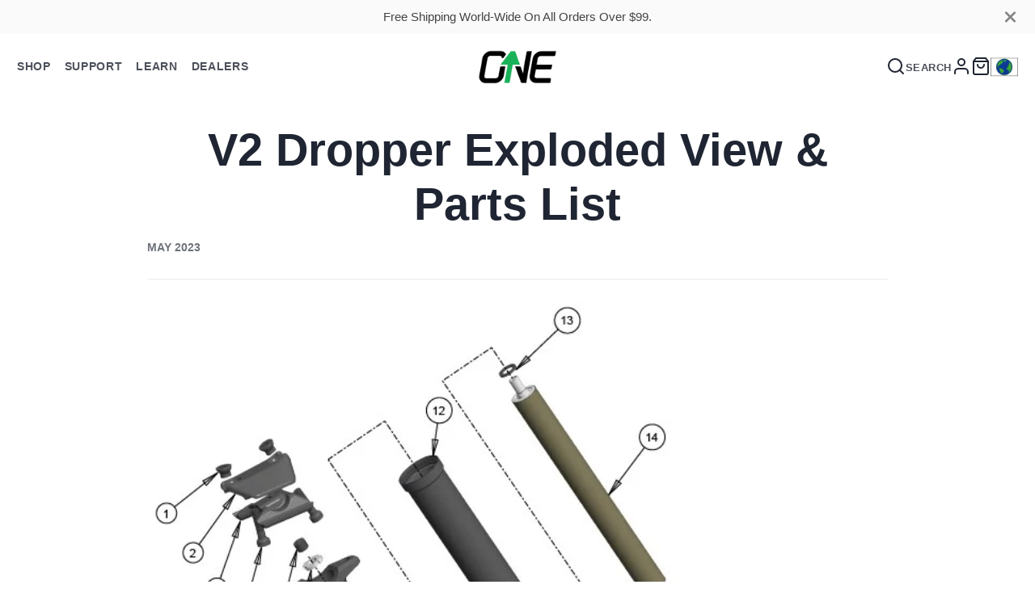

--- FILE ---
content_type: text/html; charset=utf-8
request_url: https://int.oneupcomponents.com/blogs/dropper-post-service-install/v2-dropper-post-exploded-view-parts-list
body_size: 39231
content:
<!doctype html>
<html class="no-js" lang="en">
  <head>
    <script type="application/vnd.locksmith+json" data-locksmith>{"version":"v242","locked":false,"initialized":true,"scope":"article","access_granted":true,"access_denied":false,"requires_customer":false,"manual_lock":false,"remote_lock":false,"has_timeout":false,"remote_rendered":null,"hide_resource":false,"hide_links_to_resource":false,"transparent":true,"locks":{"all":[],"opened":[]},"keys":[],"keys_signature":"a18b884b04804d5c5722731d309eacc70a578078c1d98e82ee7cd1440961db32","state":{"template":"article","theme":125898981457,"product":null,"collection":null,"page":null,"blog":"dropper-post-service-install","article":557545914449,"app":null},"now":1763052259,"path":"\/blogs\/dropper-post-service-install\/v2-dropper-post-exploded-view-parts-list","locale_root_url":"\/","canonical_url":"https:\/\/int.oneupcomponents.com\/blogs\/dropper-post-service-install\/v2-dropper-post-exploded-view-parts-list","customer_id":null,"customer_id_signature":"a18b884b04804d5c5722731d309eacc70a578078c1d98e82ee7cd1440961db32","cart":null}</script><script data-locksmith>!function(){var require=undefined,reqwest=function(){function succeed(e){var t=protocolRe.exec(e.url);return t=t&&t[1]||context.location.protocol,httpsRe.test(t)?twoHundo.test(e.request.status):!!e.request.response}function handleReadyState(e,t,n){return function(){return e._aborted?n(e.request):e._timedOut?n(e.request,"Request is aborted: timeout"):void(e.request&&4==e.request[readyState]&&(e.request.onreadystatechange=noop,succeed(e)?t(e.request):n(e.request)))}}function setHeaders(e,t){var n,s=t.headers||{};s.Accept=s.Accept||defaultHeaders.accept[t.type]||defaultHeaders.accept["*"];var r="undefined"!=typeof FormData&&t.data instanceof FormData;for(n in!t.crossOrigin&&!s[requestedWith]&&(s[requestedWith]=defaultHeaders.requestedWith),!s[contentType]&&!r&&(s[contentType]=t.contentType||defaultHeaders.contentType),s)s.hasOwnProperty(n)&&"setRequestHeader"in e&&e.setRequestHeader(n,s[n])}function setCredentials(e,t){"undefined"!=typeof t.withCredentials&&"undefined"!=typeof e.withCredentials&&(e.withCredentials=!!t.withCredentials)}function generalCallback(e){lastValue=e}function urlappend(e,t){return e+(/[?]/.test(e)?"&":"?")+t}function handleJsonp(e,t,n,s){var r=uniqid++,o=e.jsonpCallback||"callback",a=e.jsonpCallbackName||reqwest.getcallbackPrefix(r),i=new RegExp("((^|[?]|&)"+o+")=([^&]+)"),l=s.match(i),c=doc.createElement("script"),u=0,d=-1!==navigator.userAgent.indexOf("MSIE 10.0");return l?"?"===l[3]?s=s.replace(i,"$1="+a):a=l[3]:s=urlappend(s,o+"="+a),context[a]=generalCallback,c.type="text/javascript",c.src=s,c.async=!0,"undefined"!=typeof c.onreadystatechange&&!d&&(c.htmlFor=c.id="_reqwest_"+r),c.onload=c.onreadystatechange=function(){if(c[readyState]&&"complete"!==c[readyState]&&"loaded"!==c[readyState]||u)return!1;c.onload=c.onreadystatechange=null,c.onclick&&c.onclick(),t(lastValue),lastValue=undefined,head.removeChild(c),u=1},head.appendChild(c),{abort:function(){c.onload=c.onreadystatechange=null,n({},"Request is aborted: timeout",{}),lastValue=undefined,head.removeChild(c),u=1}}}function getRequest(e,t){var n,s=this.o,r=(s.method||"GET").toUpperCase(),o="string"==typeof s?s:s.url,a=!1!==s.processData&&s.data&&"string"!=typeof s.data?reqwest.toQueryString(s.data):s.data||null,i=!1;return("jsonp"==s.type||"GET"==r)&&a&&(o=urlappend(o,a),a=null),"jsonp"==s.type?handleJsonp(s,e,t,o):((n=s.xhr&&s.xhr(s)||xhr(s)).open(r,o,!1!==s.async),setHeaders(n,s),setCredentials(n,s),context[xDomainRequest]&&n instanceof context[xDomainRequest]?(n.onload=e,n.onerror=t,n.onprogress=function(){},i=!0):n.onreadystatechange=handleReadyState(this,e,t),s.before&&s.before(n),i?setTimeout(function(){n.send(a)},200):n.send(a),n)}function Reqwest(e,t){this.o=e,this.fn=t,init.apply(this,arguments)}function setType(e){return null===e?undefined:e.match("json")?"json":e.match("javascript")?"js":e.match("text")?"html":e.match("xml")?"xml":void 0}function init(o,fn){function complete(e){for(o.timeout&&clearTimeout(self.timeout),self.timeout=null;0<self._completeHandlers.length;)self._completeHandlers.shift()(e)}function success(resp){var type=o.type||resp&&setType(resp.getResponseHeader("Content-Type"));resp="jsonp"!==type?self.request:resp;var filteredResponse=globalSetupOptions.dataFilter(resp.responseText,type),r=filteredResponse;try{resp.responseText=r}catch(e){}if(r)switch(type){case"json":try{resp=context.JSON?context.JSON.parse(r):eval("("+r+")")}catch(err){return error(resp,"Could not parse JSON in response",err)}break;case"js":resp=eval(r);break;case"html":resp=r;break;case"xml":resp=resp.responseXML&&resp.responseXML.parseError&&resp.responseXML.parseError.errorCode&&resp.responseXML.parseError.reason?null:resp.responseXML}for(self._responseArgs.resp=resp,self._fulfilled=!0,fn(resp),self._successHandler(resp);0<self._fulfillmentHandlers.length;)resp=self._fulfillmentHandlers.shift()(resp);complete(resp)}function timedOut(){self._timedOut=!0,self.request.abort()}function error(e,t,n){for(e=self.request,self._responseArgs.resp=e,self._responseArgs.msg=t,self._responseArgs.t=n,self._erred=!0;0<self._errorHandlers.length;)self._errorHandlers.shift()(e,t,n);complete(e)}this.url="string"==typeof o?o:o.url,this.timeout=null,this._fulfilled=!1,this._successHandler=function(){},this._fulfillmentHandlers=[],this._errorHandlers=[],this._completeHandlers=[],this._erred=!1,this._responseArgs={};var self=this;fn=fn||function(){},o.timeout&&(this.timeout=setTimeout(function(){timedOut()},o.timeout)),o.success&&(this._successHandler=function(){o.success.apply(o,arguments)}),o.error&&this._errorHandlers.push(function(){o.error.apply(o,arguments)}),o.complete&&this._completeHandlers.push(function(){o.complete.apply(o,arguments)}),this.request=getRequest.call(this,success,error)}function reqwest(e,t){return new Reqwest(e,t)}function normalize(e){return e?e.replace(/\r?\n/g,"\r\n"):""}function serial(e,t){var n,s,r,o,a=e.name,i=e.tagName.toLowerCase(),l=function(e){e&&!e.disabled&&t(a,normalize(e.attributes.value&&e.attributes.value.specified?e.value:e.text))};if(!e.disabled&&a)switch(i){case"input":/reset|button|image|file/i.test(e.type)||(n=/checkbox/i.test(e.type),s=/radio/i.test(e.type),r=e.value,(!n&&!s||e.checked)&&t(a,normalize(n&&""===r?"on":r)));break;case"textarea":t(a,normalize(e.value));break;case"select":if("select-one"===e.type.toLowerCase())l(0<=e.selectedIndex?e.options[e.selectedIndex]:null);else for(o=0;e.length&&o<e.length;o++)e.options[o].selected&&l(e.options[o])}}function eachFormElement(){var e,t,o=this,n=function(e,t){var n,s,r;for(n=0;n<t.length;n++)for(r=e[byTag](t[n]),s=0;s<r.length;s++)serial(r[s],o)};for(t=0;t<arguments.length;t++)e=arguments[t],/input|select|textarea/i.test(e.tagName)&&serial(e,o),n(e,["input","select","textarea"])}function serializeQueryString(){return reqwest.toQueryString(reqwest.serializeArray.apply(null,arguments))}function serializeHash(){var n={};return eachFormElement.apply(function(e,t){e in n?(n[e]&&!isArray(n[e])&&(n[e]=[n[e]]),n[e].push(t)):n[e]=t},arguments),n}function buildParams(e,t,n,s){var r,o,a,i=/\[\]$/;if(isArray(t))for(o=0;t&&o<t.length;o++)a=t[o],n||i.test(e)?s(e,a):buildParams(e+"["+("object"==typeof a?o:"")+"]",a,n,s);else if(t&&"[object Object]"===t.toString())for(r in t)buildParams(e+"["+r+"]",t[r],n,s);else s(e,t)}var context=this,XHR2;if("window"in context)var doc=document,byTag="getElementsByTagName",head=doc[byTag]("head")[0];else try{XHR2=require("xhr2")}catch(ex){throw new Error("Peer dependency `xhr2` required! Please npm install xhr2")}var httpsRe=/^http/,protocolRe=/(^\w+):\/\//,twoHundo=/^(20\d|1223)$/,readyState="readyState",contentType="Content-Type",requestedWith="X-Requested-With",uniqid=0,callbackPrefix="reqwest_"+ +new Date,lastValue,xmlHttpRequest="XMLHttpRequest",xDomainRequest="XDomainRequest",noop=function(){},isArray="function"==typeof Array.isArray?Array.isArray:function(e){return e instanceof Array},defaultHeaders={contentType:"application/x-www-form-urlencoded",requestedWith:xmlHttpRequest,accept:{"*":"text/javascript, text/html, application/xml, text/xml, */*",xml:"application/xml, text/xml",html:"text/html",text:"text/plain",json:"application/json, text/javascript",js:"application/javascript, text/javascript"}},xhr=function(e){if(!0!==e.crossOrigin)return context[xmlHttpRequest]?new XMLHttpRequest:XHR2?new XHR2:new ActiveXObject("Microsoft.XMLHTTP");var t=context[xmlHttpRequest]?new XMLHttpRequest:null;if(t&&"withCredentials"in t)return t;if(context[xDomainRequest])return new XDomainRequest;throw new Error("Browser does not support cross-origin requests")},globalSetupOptions={dataFilter:function(e){return e}};return Reqwest.prototype={abort:function(){this._aborted=!0,this.request.abort()},retry:function(){init.call(this,this.o,this.fn)},then:function(e,t){return e=e||function(){},t=t||function(){},this._fulfilled?this._responseArgs.resp=e(this._responseArgs.resp):this._erred?t(this._responseArgs.resp,this._responseArgs.msg,this._responseArgs.t):(this._fulfillmentHandlers.push(e),this._errorHandlers.push(t)),this},always:function(e){return this._fulfilled||this._erred?e(this._responseArgs.resp):this._completeHandlers.push(e),this},fail:function(e){return this._erred?e(this._responseArgs.resp,this._responseArgs.msg,this._responseArgs.t):this._errorHandlers.push(e),this},"catch":function(e){return this.fail(e)}},reqwest.serializeArray=function(){var n=[];return eachFormElement.apply(function(e,t){n.push({name:e,value:t})},arguments),n},reqwest.serialize=function(){if(0===arguments.length)return"";var e,t=Array.prototype.slice.call(arguments,0);return(e=t.pop())&&e.nodeType&&t.push(e)&&(e=null),e&&(e=e.type),("map"==e?serializeHash:"array"==e?reqwest.serializeArray:serializeQueryString).apply(null,t)},reqwest.toQueryString=function(e,t){var n,s,r=t||!1,o=[],a=encodeURIComponent,i=function(e,t){t="function"==typeof t?t():null==t?"":t,o[o.length]=a(e)+"="+a(t)};if(isArray(e))for(s=0;e&&s<e.length;s++)i(e[s].name,e[s].value);else for(n in e)e.hasOwnProperty(n)&&buildParams(n,e[n],r,i);return o.join("&").replace(/%20/g,"+")},reqwest.getcallbackPrefix=function(){return callbackPrefix},reqwest.compat=function(e,t){return e&&(e.type&&(e.method=e.type)&&delete e.type,e.dataType&&(e.type=e.dataType),e.jsonpCallback&&(e.jsonpCallbackName=e.jsonpCallback)&&delete e.jsonpCallback,e.jsonp&&(e.jsonpCallback=e.jsonp)),new Reqwest(e,t)},reqwest.ajaxSetup=function(e){for(var t in e=e||{})globalSetupOptions[t]=e[t]},reqwest}();
/*!
  * Reqwest! A general purpose XHR connection manager
  * license MIT (c) Dustin Diaz 2015
  * https://github.com/ded/reqwest
  */!function(){var a=window.Locksmith={},e=document.querySelector('script[type="application/vnd.locksmith+json"]'),n=e&&e.innerHTML;if(a.state={},a.util={},a.loading=!1,n)try{a.state=JSON.parse(n)}catch(u){}if(document.addEventListener&&document.querySelector){var s,r,o,t=[76,79,67,75,83,77,73,84,72,49,49],i=function(){r=t.slice(0)},l="style",c=function(e){e&&27!==e.keyCode&&"click"!==e.type||(document.removeEventListener("keydown",c),document.removeEventListener("click",c),s&&document.body.removeChild(s),s=null)};i(),document.addEventListener("keyup",function(e){if(e.keyCode===r[0]){if(clearTimeout(o),r.shift(),0<r.length)return void(o=setTimeout(i,1e3));i(),c(),(s=document.createElement("div"))[l].width="50%",s[l].maxWidth="1000px",s[l].height="85%",s[l].border="1px rgba(0, 0, 0, 0.2) solid",s[l].background="rgba(255, 255, 255, 0.99)",s[l].borderRadius="4px",s[l].position="fixed",s[l].top="50%",s[l].left="50%",s[l].transform="translateY(-50%) translateX(-50%)",s[l].boxShadow="0 2px 5px rgba(0, 0, 0, 0.3), 0 0 100vh 100vw rgba(0, 0, 0, 0.5)",s[l].zIndex="2147483645";var t=document.createElement("textarea");t.value=JSON.stringify(JSON.parse(n),null,2),t[l].border="none",t[l].display="block",t[l].boxSizing="border-box",t[l].width="100%",t[l].height="100%",t[l].background="transparent",t[l].padding="22px",t[l].fontFamily="monospace",t[l].fontSize="14px",t[l].color="#333",t[l].resize="none",t[l].outline="none",t.readOnly=!0,s.appendChild(t),document.body.appendChild(s),t.addEventListener("click",function(e){e.stopImmediatePropagation()}),t.select(),document.addEventListener("keydown",c),document.addEventListener("click",c)}})}a.isEmbedded=-1!==window.location.search.indexOf("_ab=0&_fd=0&_sc=1"),a.path=a.state.path||window.location.pathname,a.basePath=a.state.locale_root_url.concat("/apps/locksmith").replace(/^\/\//,"/"),a.reloading=!1,a.util.console=window.console||{log:function(){},error:function(){}},a.util.makeUrl=function(e,t){var n,s=a.basePath+e,r=[],o=a.cache();for(n in o)r.push(n+"="+encodeURIComponent(o[n]));for(n in t)r.push(n+"="+encodeURIComponent(t[n]));return a.state.customer_id&&(r.push("customer_id="+encodeURIComponent(a.state.customer_id)),r.push("customer_id_signature="+encodeURIComponent(a.state.customer_id_signature))),s+=(-1===s.indexOf("?")?"?":"&")+r.join("&")},a._initializeCallbacks=[],a.on=function(e,t){if("initialize"!==e)throw'Locksmith.on() currently only supports the "initialize" event';a._initializeCallbacks.push(t)},a.initializeSession=function(e){if(!a.isEmbedded){var t=!1,n=!0,s=!0;(e=e||{}).silent&&(s=n=!(t=!0)),a.ping({silent:t,spinner:n,reload:s,callback:function(){a._initializeCallbacks.forEach(function(e){e()})}})}},a.cache=function(e){var t={};try{var n=function r(e){return(document.cookie.match("(^|; )"+e+"=([^;]*)")||0)[2]};t=JSON.parse(decodeURIComponent(n("locksmith-params")||"{}"))}catch(u){}if(e){for(var s in e)t[s]=e[s];document.cookie="locksmith-params=; expires=Thu, 01 Jan 1970 00:00:00 GMT; path=/",document.cookie="locksmith-params="+encodeURIComponent(JSON.stringify(t))+"; path=/"}return t},a.cache.cart=a.state.cart,a.cache.cartLastSaved=null,a.params=a.cache(),a.util.reload=function(){a.reloading=!0;try{window.location.href=window.location.href.replace(/#.*/,"")}catch(u){a.util.console.error("Preferred reload method failed",u),window.location.reload()}},a.cache.saveCart=function(e){if(!a.cache.cart||a.cache.cart===a.cache.cartLastSaved)return e?e():null;var t=a.cache.cartLastSaved;a.cache.cartLastSaved=a.cache.cart,reqwest({url:"/cart/update.json",method:"post",type:"json",data:{attributes:{locksmith:a.cache.cart}},complete:e,error:function(e){if(a.cache.cartLastSaved=t,!a.reloading)throw e}})},a.util.spinnerHTML='<style>body{background:#FFF}@keyframes spin{from{transform:rotate(0deg)}to{transform:rotate(360deg)}}#loading{display:flex;width:100%;height:50vh;color:#777;align-items:center;justify-content:center}#loading .spinner{display:block;animation:spin 600ms linear infinite;position:relative;width:50px;height:50px}#loading .spinner-ring{stroke:currentColor;stroke-dasharray:100%;stroke-width:2px;stroke-linecap:round;fill:none}</style><div id="loading"><div class="spinner"><svg width="100%" height="100%"><svg preserveAspectRatio="xMinYMin"><circle class="spinner-ring" cx="50%" cy="50%" r="45%"></circle></svg></svg></div></div>',a.util.clobberBody=function(e){document.body.innerHTML=e},a.util.clobberDocument=function(e){e.responseText&&(e=e.responseText),document.documentElement&&document.removeChild(document.documentElement);var t=document.open("text/html","replace");t.writeln(e),t.close(),setTimeout(function(){var e=t.querySelector("[autofocus]");e&&e.focus()},100)},a.util.serializeForm=function(e){if(e&&"FORM"===e.nodeName){var t,n,s={};for(t=e.elements.length-1;0<=t;t-=1)if(""!==e.elements[t].name)switch(e.elements[t].nodeName){case"INPUT":switch(e.elements[t].type){default:case"text":case"hidden":case"password":case"button":case"reset":case"submit":s[e.elements[t].name]=e.elements[t].value;break;case"checkbox":case"radio":e.elements[t].checked&&(s[e.elements[t].name]=e.elements[t].value);break;case"file":}break;case"TEXTAREA":s[e.elements[t].name]=e.elements[t].value;break;case"SELECT":switch(e.elements[t].type){case"select-one":s[e.elements[t].name]=e.elements[t].value;break;case"select-multiple":for(n=e.elements[t].options.length-1;0<=n;n-=1)e.elements[t].options[n].selected&&(s[e.elements[t].name]=e.elements[t].options[n].value)}break;case"BUTTON":switch(e.elements[t].type){case"reset":case"submit":case"button":s[e.elements[t].name]=e.elements[t].value}}return s}},a.util.on=function(e,o,a,t){t=t||document;var i="locksmith-"+e+o,n=function(e){var t=e.target,n=e.target.parentElement,s=t.className.baseVal||t.className||"",r=n.className.baseVal||n.className||"";("string"==typeof s&&-1!==s.split(/\s+/).indexOf(o)||"string"==typeof r&&-1!==r.split(/\s+/).indexOf(o))&&!e[i]&&(e[i]=!0,a(e))};t.attachEvent?t.attachEvent(e,n):t.addEventListener(e,n,!1)},a.util.enableActions=function(e){a.util.on("click","locksmith-action",function(e){e.preventDefault();var t=e.target;t.dataset.confirmWith&&!confirm(t.dataset.confirmWith)||(t.disabled=!0,t.innerText=t.dataset.disableWith,a.post("/action",t.dataset.locksmithParams,{spinner:!1,type:"text",success:function(e){(e=JSON.parse(e.responseText)).message&&alert(e.message),a.util.reload()}}))},e)},a.util.inject=function(e,t){var n=["data","locksmith","append"];if(-1!==t.indexOf(n.join("-"))){var s=document.createElement("div");s.innerHTML=t,e.appendChild(s)}else e.innerHTML=t;var r,o,a=e.querySelectorAll("script");for(o=0;o<a.length;++o){r=a[o];var i=document.createElement("script");if(r.type&&(i.type=r.type),r.src)i.src=r.src;else{var l=document.createTextNode(r.innerHTML);i.appendChild(l)}e.appendChild(i)}var c=e.querySelector("[autofocus]");c&&c.focus()},a.post=function(e,t,n){!1!==(n=n||{}).spinner&&a.util.clobberBody(a.util.spinnerHTML);var s={};n.container===document?(s.layout=1,n.success=function(e){document.getElementById(n.container);a.util.clobberDocument(e)}):n.container&&(s.layout=0,n.success=function(e){var t=document.getElementById(n.container);a.util.inject(t,e),t.id===t.firstChild.id&&t.parentElement.replaceChild(t.firstChild,t)}),n.form_type&&(t.form_type=n.form_type),n.include_layout_classes!==undefined&&(t.include_layout_classes=n.include_layout_classes),n.lock_id!==undefined&&(t.lock_id=n.lock_id),a.loading=!0;var r=a.util.makeUrl(e,s);reqwest({url:r,method:"post",type:n.type||"html",data:t,complete:function(){a.loading=!1},error:function(e){if(!a.reloading)if("dashboard.weglot.com"!==window.location.host){if(!n.silent)throw alert("Something went wrong! Please refresh and try again."),e;console.error(e)}else console.error(e)},success:n.success||a.util.clobberDocument})},a.postResource=function(e,t){e.path=a.path,e.search=window.location.search,e.state=a.state,e.passcode&&(e.passcode=e.passcode.trim()),e.email&&(e.email=e.email.trim()),e.state.cart=a.cache.cart,e.locksmith_json=a.jsonTag,e.locksmith_json_signature=a.jsonTagSignature,a.post("/resource",e,t)},a.ping=function(e){if(!a.isEmbedded){e=e||{};a.post("/ping",{path:a.path,search:window.location.search,state:a.state},{spinner:!!e.spinner,silent:"undefined"==typeof e.silent||e.silent,type:"text",success:function(e){(e=JSON.parse(e.responseText)).messages&&0<e.messages.length&&a.showMessages(e.messages)}})}},a.timeoutMonitor=function(){var e=a.cache.cart;a.ping({callback:function(){e!==a.cache.cart||setTimeout(function(){a.timeoutMonitor()},6e4)}})},a.showMessages=function(e){var t=document.createElement("div");t.style.position="fixed",t.style.left=0,t.style.right=0,t.style.bottom="-50px",t.style.opacity=0,t.style.background="#191919",t.style.color="#ddd",t.style.transition="bottom 0.2s, opacity 0.2s",t.style.zIndex=999999,t.innerHTML="        <style>          .locksmith-ab .locksmith-b { display: none; }          .locksmith-ab.toggled .locksmith-b { display: flex; }          .locksmith-ab.toggled .locksmith-a { display: none; }          .locksmith-flex { display: flex; flex-wrap: wrap; justify-content: space-between; align-items: center; padding: 10px 20px; }          .locksmith-message + .locksmith-message { border-top: 1px #555 solid; }          .locksmith-message a { color: inherit; font-weight: bold; }          .locksmith-message a:hover { color: inherit; opacity: 0.8; }          a.locksmith-ab-toggle { font-weight: inherit; text-decoration: underline; }          .locksmith-text { flex-grow: 1; }          .locksmith-cta { flex-grow: 0; text-align: right; }          .locksmith-cta button { transform: scale(0.8); transform-origin: left; }          .locksmith-cta > * { display: block; }          .locksmith-cta > * + * { margin-top: 10px; }          .locksmith-message a.locksmith-close { flex-grow: 0; text-decoration: none; margin-left: 15px; font-size: 30px; font-family: monospace; display: block; padding: 2px 10px; }                    @media screen and (max-width: 600px) {            .locksmith-wide-only { display: none !important; }            .locksmith-flex { padding: 0 15px; }            .locksmith-flex > * { margin-top: 5px; margin-bottom: 5px; }            .locksmith-cta { text-align: left; }          }                    @media screen and (min-width: 601px) {            .locksmith-narrow-only { display: none !important; }          }        </style>      "+e.map(function(e){return'<div class="locksmith-message">'+e+"</div>"}).join(""),document.body.appendChild(t),document.body.style.position="relative",document.body.parentElement.style.paddingBottom=t.offsetHeight+"px",setTimeout(function(){t.style.bottom=0,t.style.opacity=1},50),a.util.on("click","locksmith-ab-toggle",function(e){e.preventDefault();for(var t=e.target.parentElement;-1===t.className.split(" ").indexOf("locksmith-ab");)t=t.parentElement;-1!==t.className.split(" ").indexOf("toggled")?t.className=t.className.replace("toggled",""):t.className=t.className+" toggled"}),a.util.enableActions(t)}}()}();</script>
      <script data-locksmith>Locksmith.cache.cart=null</script>

  <script data-locksmith>Locksmith.jsonTag="{\"version\":\"v242\",\"locked\":false,\"initialized\":true,\"scope\":\"article\",\"access_granted\":true,\"access_denied\":false,\"requires_customer\":false,\"manual_lock\":false,\"remote_lock\":false,\"has_timeout\":false,\"remote_rendered\":null,\"hide_resource\":false,\"hide_links_to_resource\":false,\"transparent\":true,\"locks\":{\"all\":[],\"opened\":[]},\"keys\":[],\"keys_signature\":\"a18b884b04804d5c5722731d309eacc70a578078c1d98e82ee7cd1440961db32\",\"state\":{\"template\":\"article\",\"theme\":125898981457,\"product\":null,\"collection\":null,\"page\":null,\"blog\":\"dropper-post-service-install\",\"article\":557545914449,\"app\":null},\"now\":1763052259,\"path\":\"\\\/blogs\\\/dropper-post-service-install\\\/v2-dropper-post-exploded-view-parts-list\",\"locale_root_url\":\"\\\/\",\"canonical_url\":\"https:\\\/\\\/int.oneupcomponents.com\\\/blogs\\\/dropper-post-service-install\\\/v2-dropper-post-exploded-view-parts-list\",\"customer_id\":null,\"customer_id_signature\":\"a18b884b04804d5c5722731d309eacc70a578078c1d98e82ee7cd1440961db32\",\"cart\":null}";Locksmith.jsonTagSignature="a5ce1f39744091227f8d877e236b7ea4575934f59d3b9fc81c19cb4f263315db"</script>
    <script src="https://cozycountryredirectiii.addons.business/js/eggbox/13006/script_4d5dbcf09cb10224996f9d0f6a62bd80.js?v=1&sign=4d5dbcf09cb10224996f9d0f6a62bd80&shop=row-oneup-components.myshopify.com" type='text/javascript'></script> 
    <meta charset="utf-8">
    <meta http-equiv="X-UA-Compatible" content="IE=edge">
    <meta name="viewport" content="width=device-width,initial-scale=1">
    <meta name="theme-color" content="">
    <link rel="canonical" href="https://int.oneupcomponents.com/blogs/dropper-post-service-install/v2-dropper-post-exploded-view-parts-list">
    <link rel="preconnect" href="https://cdn.shopify.com" crossorigin><link rel="icon" type="image/png" href="//int.oneupcomponents.com/cdn/shop/files/OneUpComponents_FAVicon_32x32.jpg?v=1687453339"><title>V2 Dropper Exploded View &amp; Parts List</title>
    
    
<meta name="description" content="AVAILABLE SERVICE KITS INDEX NUMBERS SEAT CLAMP KIT: SP1C0043 1,2,3,4,5 TRAVEL SHIMS KIT: SP1C0051 8d,18 REBUILD KIT: SP1C0053 8,8a-e,9,10,11 V2.1 ACTUATOR KIT: SP1C0060 15,16,17 OVERSIZED PIN KIT: SP10061 19,20 CARTRIDGES 90MM: SP1C0076 6,13,14 120MM: SP1C0047 6,13,14 150MM: SP1C0048 6,13,14 180MM: SP1C0049 6,13,14 21">


    




















<meta property="og:site_name" content="OneUp Components International">
<meta property="og:url" content="https://int.oneupcomponents.com/blogs/dropper-post-service-install/v2-dropper-post-exploded-view-parts-list"><meta property="og:title" content="V2 Dropper Exploded View &amp; Parts List">
<meta property="og:type" content="article">
<meta property="og:description" content="AVAILABLE SERVICE KITS INDEX NUMBERS SEAT CLAMP KIT: SP1C0043 1,2,3,4,5 TRAVEL SHIMS KIT: SP1C0051 8d,18 REBUILD KIT: SP1C0053 8,8a-e,9,10,11 V2.1 ACTUATOR KIT: SP1C0060 15,16,17 OVERSIZED PIN KIT: SP10061 19,20 CARTRIDGES 90MM: SP1C0076 6,13,14 120MM: SP1C0047 6,13,14 150MM: SP1C0048 6,13,14 180MM: SP1C0049 6,13,14 21">
<meta property="og:image" content="http://int.oneupcomponents.com/cdn/shop/articles/DropperV2_ServiceCover_Parts.jpg?v=1692300459">
<meta property="og:image:secure_url" content="https://int.oneupcomponents.com/cdn/shop/articles/DropperV2_ServiceCover_Parts.jpg?v=1692300459">
<meta property="og:image:width" content="960">
  <meta property="og:image:height" content="640"><meta name="twitter:card" content="summary_large_image"><meta name="twitter:title" content="V2 Dropper Exploded View &amp; Parts List">
<meta name="twitter:description" content="AVAILABLE SERVICE KITS INDEX NUMBERS SEAT CLAMP KIT: SP1C0043 1,2,3,4,5 TRAVEL SHIMS KIT: SP1C0051 8d,18 REBUILD KIT: SP1C0053 8,8a-e,9,10,11 V2.1 ACTUATOR KIT: SP1C0060 15,16,17 OVERSIZED PIN KIT: SP10061 19,20 CARTRIDGES 90MM: SP1C0076 6,13,14 120MM: SP1C0047 6,13,14 150MM: SP1C0048 6,13,14 180MM: SP1C0049 6,13,14 21">

    <script src="//int.oneupcomponents.com/cdn/shop/t/38/assets/core.js?v=161069597237085396281701322185" defer="defer"></script><script>window.performance && window.performance.mark && window.performance.mark('shopify.content_for_header.start');</script><meta name="google-site-verification" content="nUk1d-CPj7SnV-UsSi0aw4BBP07_lVVPiOhsqvmhVI4">
<meta name="google-site-verification" content="7eYtlKfcg4Y6wPb-aV1E5U5dWcjE_B072UpqL1NZJtg">
<meta id="shopify-digital-wallet" name="shopify-digital-wallet" content="/5732837/digital_wallets/dialog">
<meta name="shopify-checkout-api-token" content="7604dbe32417195cfa38c6763cab5ee7">
<meta id="in-context-paypal-metadata" data-shop-id="5732837" data-venmo-supported="false" data-environment="production" data-locale="en_US" data-paypal-v4="true" data-currency="USD">
<link rel="alternate" type="application/atom+xml" title="Feed" href="/blogs/dropper-post-service-install.atom" />
<script async="async" src="/checkouts/internal/preloads.js?locale=en-US"></script>
<link rel="preconnect" href="https://shop.app" crossorigin="anonymous">
<script async="async" src="https://shop.app/checkouts/internal/preloads.js?locale=en-US&shop_id=5732837" crossorigin="anonymous"></script>
<script id="apple-pay-shop-capabilities" type="application/json">{"shopId":5732837,"countryCode":"CA","currencyCode":"USD","merchantCapabilities":["supports3DS"],"merchantId":"gid:\/\/shopify\/Shop\/5732837","merchantName":"OneUp Components International","requiredBillingContactFields":["postalAddress","email","phone"],"requiredShippingContactFields":["postalAddress","email","phone"],"shippingType":"shipping","supportedNetworks":["visa","masterCard","amex","discover","jcb"],"total":{"type":"pending","label":"OneUp Components International","amount":"1.00"},"shopifyPaymentsEnabled":true,"supportsSubscriptions":true}</script>
<script id="shopify-features" type="application/json">{"accessToken":"7604dbe32417195cfa38c6763cab5ee7","betas":["rich-media-storefront-analytics"],"domain":"int.oneupcomponents.com","predictiveSearch":true,"shopId":5732837,"locale":"en"}</script>
<script>var Shopify = Shopify || {};
Shopify.shop = "row-oneup-components.myshopify.com";
Shopify.locale = "en";
Shopify.currency = {"active":"USD","rate":"1.0"};
Shopify.country = "US";
Shopify.theme = {"name":"V2 Galleria Theme @ Nov 12 17:00 PST (Pre-BFCM)","id":125898981457,"schema_name":"Galleria","schema_version":"3.2.0","theme_store_id":null,"role":"main"};
Shopify.theme.handle = "null";
Shopify.theme.style = {"id":null,"handle":null};
Shopify.cdnHost = "int.oneupcomponents.com/cdn";
Shopify.routes = Shopify.routes || {};
Shopify.routes.root = "/";</script>
<script type="module">!function(o){(o.Shopify=o.Shopify||{}).modules=!0}(window);</script>
<script>!function(o){function n(){var o=[];function n(){o.push(Array.prototype.slice.apply(arguments))}return n.q=o,n}var t=o.Shopify=o.Shopify||{};t.loadFeatures=n(),t.autoloadFeatures=n()}(window);</script>
<script>
  window.ShopifyPay = window.ShopifyPay || {};
  window.ShopifyPay.apiHost = "shop.app\/pay";
  window.ShopifyPay.redirectState = null;
</script>
<script id="shop-js-analytics" type="application/json">{"pageType":"article"}</script>
<script defer="defer" async type="module" src="//int.oneupcomponents.com/cdn/shopifycloud/shop-js/modules/v2/client.init-shop-cart-sync_COMZFrEa.en.esm.js"></script>
<script defer="defer" async type="module" src="//int.oneupcomponents.com/cdn/shopifycloud/shop-js/modules/v2/chunk.common_CdXrxk3f.esm.js"></script>
<script type="module">
  await import("//int.oneupcomponents.com/cdn/shopifycloud/shop-js/modules/v2/client.init-shop-cart-sync_COMZFrEa.en.esm.js");
await import("//int.oneupcomponents.com/cdn/shopifycloud/shop-js/modules/v2/chunk.common_CdXrxk3f.esm.js");

  window.Shopify.SignInWithShop?.initShopCartSync?.({"fedCMEnabled":true,"windoidEnabled":true});

</script>
<script>
  window.Shopify = window.Shopify || {};
  if (!window.Shopify.featureAssets) window.Shopify.featureAssets = {};
  window.Shopify.featureAssets['shop-js'] = {"shop-cart-sync":["modules/v2/client.shop-cart-sync_CRSPkpKa.en.esm.js","modules/v2/chunk.common_CdXrxk3f.esm.js"],"init-fed-cm":["modules/v2/client.init-fed-cm_DO1JVZ96.en.esm.js","modules/v2/chunk.common_CdXrxk3f.esm.js"],"init-windoid":["modules/v2/client.init-windoid_hXardXh0.en.esm.js","modules/v2/chunk.common_CdXrxk3f.esm.js"],"init-shop-email-lookup-coordinator":["modules/v2/client.init-shop-email-lookup-coordinator_jpxQlUsx.en.esm.js","modules/v2/chunk.common_CdXrxk3f.esm.js"],"shop-toast-manager":["modules/v2/client.shop-toast-manager_C-K0q6-t.en.esm.js","modules/v2/chunk.common_CdXrxk3f.esm.js"],"shop-button":["modules/v2/client.shop-button_B6dBoDg5.en.esm.js","modules/v2/chunk.common_CdXrxk3f.esm.js"],"shop-login-button":["modules/v2/client.shop-login-button_BHRMsoBb.en.esm.js","modules/v2/chunk.common_CdXrxk3f.esm.js","modules/v2/chunk.modal_C89cmTvN.esm.js"],"shop-cash-offers":["modules/v2/client.shop-cash-offers_p6Pw3nax.en.esm.js","modules/v2/chunk.common_CdXrxk3f.esm.js","modules/v2/chunk.modal_C89cmTvN.esm.js"],"avatar":["modules/v2/client.avatar_BTnouDA3.en.esm.js"],"init-shop-cart-sync":["modules/v2/client.init-shop-cart-sync_COMZFrEa.en.esm.js","modules/v2/chunk.common_CdXrxk3f.esm.js"],"init-shop-for-new-customer-accounts":["modules/v2/client.init-shop-for-new-customer-accounts_BNQiNx4m.en.esm.js","modules/v2/client.shop-login-button_BHRMsoBb.en.esm.js","modules/v2/chunk.common_CdXrxk3f.esm.js","modules/v2/chunk.modal_C89cmTvN.esm.js"],"pay-button":["modules/v2/client.pay-button_CRuQ9trT.en.esm.js","modules/v2/chunk.common_CdXrxk3f.esm.js"],"init-customer-accounts-sign-up":["modules/v2/client.init-customer-accounts-sign-up_Q1yheB3t.en.esm.js","modules/v2/client.shop-login-button_BHRMsoBb.en.esm.js","modules/v2/chunk.common_CdXrxk3f.esm.js","modules/v2/chunk.modal_C89cmTvN.esm.js"],"checkout-modal":["modules/v2/client.checkout-modal_DtXVhFgQ.en.esm.js","modules/v2/chunk.common_CdXrxk3f.esm.js","modules/v2/chunk.modal_C89cmTvN.esm.js"],"init-customer-accounts":["modules/v2/client.init-customer-accounts_B5rMd0lj.en.esm.js","modules/v2/client.shop-login-button_BHRMsoBb.en.esm.js","modules/v2/chunk.common_CdXrxk3f.esm.js","modules/v2/chunk.modal_C89cmTvN.esm.js"],"lead-capture":["modules/v2/client.lead-capture_CmGCXBh3.en.esm.js","modules/v2/chunk.common_CdXrxk3f.esm.js","modules/v2/chunk.modal_C89cmTvN.esm.js"],"shop-follow-button":["modules/v2/client.shop-follow-button_CV5C02lv.en.esm.js","modules/v2/chunk.common_CdXrxk3f.esm.js","modules/v2/chunk.modal_C89cmTvN.esm.js"],"shop-login":["modules/v2/client.shop-login_Bz_Zm_XZ.en.esm.js","modules/v2/chunk.common_CdXrxk3f.esm.js","modules/v2/chunk.modal_C89cmTvN.esm.js"],"payment-terms":["modules/v2/client.payment-terms_D7XnU2ez.en.esm.js","modules/v2/chunk.common_CdXrxk3f.esm.js","modules/v2/chunk.modal_C89cmTvN.esm.js"]};
</script>
<script>(function() {
  var isLoaded = false;
  function asyncLoad() {
    if (isLoaded) return;
    isLoaded = true;
    var urls = ["https:\/\/chimpstatic.com\/mcjs-connected\/js\/users\/f8090624c007a9b4a9e3af5f2\/dc06b9ea6ea5a34489da4cdf5.js?shop=row-oneup-components.myshopify.com","https:\/\/cdn.richpanel.com\/js\/richpanel_shopify_script.js?appClientId=oneup3204\u0026tenantId=oneup320\u0026shop=row-oneup-components.myshopify.com\u0026shop=row-oneup-components.myshopify.com","https:\/\/cdn.rebuyengine.com\/onsite\/js\/rebuy.js?shop=row-oneup-components.myshopify.com","\/\/app.backinstock.org\/widget\/4695_1746004165.js?category=bis\u0026v=6\u0026shop=row-oneup-components.myshopify.com"];
    for (var i = 0; i < urls.length; i++) {
      var s = document.createElement('script');
      s.type = 'text/javascript';
      s.async = true;
      s.src = urls[i];
      var x = document.getElementsByTagName('script')[0];
      x.parentNode.insertBefore(s, x);
    }
  };
  if(window.attachEvent) {
    window.attachEvent('onload', asyncLoad);
  } else {
    window.addEventListener('load', asyncLoad, false);
  }
})();</script>
<script id="__st">var __st={"a":5732837,"offset":-28800,"reqid":"211c76e1-ffbd-4ac1-a269-91aeb4ea1bf0-1763052259","pageurl":"int.oneupcomponents.com\/blogs\/dropper-post-service-install\/v2-dropper-post-exploded-view-parts-list","s":"articles-557545914449","u":"b5b58e10d7f0","p":"article","rtyp":"article","rid":557545914449};</script>
<script>window.ShopifyPaypalV4VisibilityTracking = true;</script>
<script id="captcha-bootstrap">!function(){'use strict';const t='contact',e='account',n='new_comment',o=[[t,t],['blogs',n],['comments',n],[t,'customer']],c=[[e,'customer_login'],[e,'guest_login'],[e,'recover_customer_password'],[e,'create_customer']],r=t=>t.map((([t,e])=>`form[action*='/${t}']:not([data-nocaptcha='true']) input[name='form_type'][value='${e}']`)).join(','),a=t=>()=>t?[...document.querySelectorAll(t)].map((t=>t.form)):[];function s(){const t=[...o],e=r(t);return a(e)}const i='password',u='form_key',d=['recaptcha-v3-token','g-recaptcha-response','h-captcha-response',i],f=()=>{try{return window.sessionStorage}catch{return}},m='__shopify_v',_=t=>t.elements[u];function p(t,e,n=!1){try{const o=window.sessionStorage,c=JSON.parse(o.getItem(e)),{data:r}=function(t){const{data:e,action:n}=t;return t[m]||n?{data:e,action:n}:{data:t,action:n}}(c);for(const[e,n]of Object.entries(r))t.elements[e]&&(t.elements[e].value=n);n&&o.removeItem(e)}catch(o){console.error('form repopulation failed',{error:o})}}const l='form_type',E='cptcha';function T(t){t.dataset[E]=!0}const w=window,h=w.document,L='Shopify',v='ce_forms',y='captcha';let A=!1;((t,e)=>{const n=(g='f06e6c50-85a8-45c8-87d0-21a2b65856fe',I='https://cdn.shopify.com/shopifycloud/storefront-forms-hcaptcha/ce_storefront_forms_captcha_hcaptcha.v1.5.2.iife.js',D={infoText:'Protected by hCaptcha',privacyText:'Privacy',termsText:'Terms'},(t,e,n)=>{const o=w[L][v],c=o.bindForm;if(c)return c(t,g,e,D).then(n);var r;o.q.push([[t,g,e,D],n]),r=I,A||(h.body.append(Object.assign(h.createElement('script'),{id:'captcha-provider',async:!0,src:r})),A=!0)});var g,I,D;w[L]=w[L]||{},w[L][v]=w[L][v]||{},w[L][v].q=[],w[L][y]=w[L][y]||{},w[L][y].protect=function(t,e){n(t,void 0,e),T(t)},Object.freeze(w[L][y]),function(t,e,n,w,h,L){const[v,y,A,g]=function(t,e,n){const i=e?o:[],u=t?c:[],d=[...i,...u],f=r(d),m=r(i),_=r(d.filter((([t,e])=>n.includes(e))));return[a(f),a(m),a(_),s()]}(w,h,L),I=t=>{const e=t.target;return e instanceof HTMLFormElement?e:e&&e.form},D=t=>v().includes(t);t.addEventListener('submit',(t=>{const e=I(t);if(!e)return;const n=D(e)&&!e.dataset.hcaptchaBound&&!e.dataset.recaptchaBound,o=_(e),c=g().includes(e)&&(!o||!o.value);(n||c)&&t.preventDefault(),c&&!n&&(function(t){try{if(!f())return;!function(t){const e=f();if(!e)return;const n=_(t);if(!n)return;const o=n.value;o&&e.removeItem(o)}(t);const e=Array.from(Array(32),(()=>Math.random().toString(36)[2])).join('');!function(t,e){_(t)||t.append(Object.assign(document.createElement('input'),{type:'hidden',name:u})),t.elements[u].value=e}(t,e),function(t,e){const n=f();if(!n)return;const o=[...t.querySelectorAll(`input[type='${i}']`)].map((({name:t})=>t)),c=[...d,...o],r={};for(const[a,s]of new FormData(t).entries())c.includes(a)||(r[a]=s);n.setItem(e,JSON.stringify({[m]:1,action:t.action,data:r}))}(t,e)}catch(e){console.error('failed to persist form',e)}}(e),e.submit())}));const S=(t,e)=>{t&&!t.dataset[E]&&(n(t,e.some((e=>e===t))),T(t))};for(const o of['focusin','change'])t.addEventListener(o,(t=>{const e=I(t);D(e)&&S(e,y())}));const B=e.get('form_key'),M=e.get(l),P=B&&M;t.addEventListener('DOMContentLoaded',(()=>{const t=y();if(P)for(const e of t)e.elements[l].value===M&&p(e,B);[...new Set([...A(),...v().filter((t=>'true'===t.dataset.shopifyCaptcha))])].forEach((e=>S(e,t)))}))}(h,new URLSearchParams(w.location.search),n,t,e,['guest_login'])})(!0,!0)}();</script>
<script integrity="sha256-52AcMU7V7pcBOXWImdc/TAGTFKeNjmkeM1Pvks/DTgc=" data-source-attribution="shopify.loadfeatures" defer="defer" src="//int.oneupcomponents.com/cdn/shopifycloud/storefront/assets/storefront/load_feature-81c60534.js" crossorigin="anonymous"></script>
<script crossorigin="anonymous" defer="defer" src="//int.oneupcomponents.com/cdn/shopifycloud/storefront/assets/shopify_pay/storefront-65b4c6d7.js?v=20250812"></script>
<script data-source-attribution="shopify.dynamic_checkout.dynamic.init">var Shopify=Shopify||{};Shopify.PaymentButton=Shopify.PaymentButton||{isStorefrontPortableWallets:!0,init:function(){window.Shopify.PaymentButton.init=function(){};var t=document.createElement("script");t.src="https://int.oneupcomponents.com/cdn/shopifycloud/portable-wallets/latest/portable-wallets.en.js",t.type="module",document.head.appendChild(t)}};
</script>
<script data-source-attribution="shopify.dynamic_checkout.buyer_consent">
  function portableWalletsHideBuyerConsent(e){var t=document.getElementById("shopify-buyer-consent"),n=document.getElementById("shopify-subscription-policy-button");t&&n&&(t.classList.add("hidden"),t.setAttribute("aria-hidden","true"),n.removeEventListener("click",e))}function portableWalletsShowBuyerConsent(e){var t=document.getElementById("shopify-buyer-consent"),n=document.getElementById("shopify-subscription-policy-button");t&&n&&(t.classList.remove("hidden"),t.removeAttribute("aria-hidden"),n.addEventListener("click",e))}window.Shopify?.PaymentButton&&(window.Shopify.PaymentButton.hideBuyerConsent=portableWalletsHideBuyerConsent,window.Shopify.PaymentButton.showBuyerConsent=portableWalletsShowBuyerConsent);
</script>
<script data-source-attribution="shopify.dynamic_checkout.cart.bootstrap">document.addEventListener("DOMContentLoaded",(function(){function t(){return document.querySelector("shopify-accelerated-checkout-cart, shopify-accelerated-checkout")}if(t())Shopify.PaymentButton.init();else{new MutationObserver((function(e,n){t()&&(Shopify.PaymentButton.init(),n.disconnect())})).observe(document.body,{childList:!0,subtree:!0})}}));
</script>
<script id='scb4127' type='text/javascript' async='' src='https://int.oneupcomponents.com/cdn/shopifycloud/privacy-banner/storefront-banner.js'></script><link id="shopify-accelerated-checkout-styles" rel="stylesheet" media="screen" href="https://int.oneupcomponents.com/cdn/shopifycloud/portable-wallets/latest/accelerated-checkout-backwards-compat.css" crossorigin="anonymous">
<style id="shopify-accelerated-checkout-cart">
        #shopify-buyer-consent {
  margin-top: 1em;
  display: inline-block;
  width: 100%;
}

#shopify-buyer-consent.hidden {
  display: none;
}

#shopify-subscription-policy-button {
  background: none;
  border: none;
  padding: 0;
  text-decoration: underline;
  font-size: inherit;
  cursor: pointer;
}

#shopify-subscription-policy-button::before {
  box-shadow: none;
}

      </style>

<script>window.performance && window.performance.mark && window.performance.mark('shopify.content_for_header.end');</script>

  <style data-shopify>
    
    
    
    
    

    :root {
      --font-body-family: Helvetica, Arial, sans-serif;
      --font-body-style: normal;
      --font-body-weight: 400;
      --font-body-weight-bold: bold;

      --font-heading-family: Helvetica, Arial, sans-serif;
      --font-heading-style: normal;
      --font-heading-weight: 700;

      --font-size-base: 14px;

      --line-height-base: 1.5;

    


      --color-text: 31, 37, 50;
      --color-background: 255, 255, 255;
      --color-alt-background: 250, 250, 250;
      --color-accent: 15, 41, 19;
      --color-accent-c: 255, 255, 255;
      --color-border: 234, 234, 234;
      --color-sale-price: 220, 53, 69;
      --color-star-rating: 246, 164, 41;
      --color-error: 220, 53, 69;
      --color-success: 25, 135, 84;
      --color-warning: 255, 193, 84;

      --spacer: 1rem;
      --color-link: 15, 41, 19;

    
    }
  </style>

    <link href="//int.oneupcomponents.com/cdn/shop/t/38/assets/core.css?v=123862481035669242241757537292" rel="stylesheet" type="text/css" media="all" />
    <link href="//int.oneupcomponents.com/cdn/shop/t/38/assets/button.css?v=98162258687967271561757537298" rel="stylesheet" type="text/css" media="all" />
    <link href="//int.oneupcomponents.com/cdn/shop/t/38/assets/grid.css?v=172068855102520719651757537296" rel="stylesheet" type="text/css" media="all" />
    <link href="//int.oneupcomponents.com/cdn/shop/t/38/assets/media.css?v=165467441814921808031701322185" rel="stylesheet" type="text/css" media="all" />
    <link href="//int.oneupcomponents.com/cdn/shop/t/38/assets/hero.css?v=10066912023216867441757537293" rel="stylesheet" type="text/css" media="all" />
    <link href="//int.oneupcomponents.com/cdn/shop/t/38/assets/price.css?v=31753938813150957691701322185" rel="stylesheet" type="text/css" media="all" />

    <link rel="stylesheet" href="//int.oneupcomponents.com/cdn/shop/t/38/assets/spinner.css?v=125212288647693193331701322185" media="print" onload="this.media='all'">
    <noscript><link href="//int.oneupcomponents.com/cdn/shop/t/38/assets/spinner.css?v=125212288647693193331701322185" rel="stylesheet" type="text/css" media="all" /></noscript>
    
<script>document.documentElement.className = document.documentElement.className.replace('no-js', 'js');</script>

<!-- BEGIN app block: shopify://apps/cozy-country-redirect/blocks/CozyStaticScript/7b44aa65-e072-42a4-8594-17bbfd843785 --><script src="https://cozycountryredirectiii.addons.business/js/eggbox/13006/script_4d5dbcf09cb10224996f9d0f6a62bd80.js?v=1&sign=4d5dbcf09cb10224996f9d0f6a62bd80&shop=row-oneup-components.myshopify.com" type='text/javascript'></script>
<!-- END app block --><!-- BEGIN app block: shopify://apps/yotpo-product-reviews/blocks/settings/eb7dfd7d-db44-4334-bc49-c893b51b36cf -->


  <script type="text/javascript" src="https://cdn-widgetsrepository.yotpo.com/v1/loader/8kFrdYQQwj3VsXwhxG103edsUfaC8p8d4orUGToo?languageCode=en" async></script>



  
<!-- END app block --><script src="https://cdn.shopify.com/extensions/019a7c97-8801-7b8e-83b2-d386d4d5a9cb/selleasy-upsell-193/assets/lb-selleasy.js" type="text/javascript" defer="defer"></script>
<link href="https://monorail-edge.shopifysvc.com" rel="dns-prefetch">
<script>(function(){if ("sendBeacon" in navigator && "performance" in window) {try {var session_token_from_headers = performance.getEntriesByType('navigation')[0].serverTiming.find(x => x.name == '_s').description;} catch {var session_token_from_headers = undefined;}var session_cookie_matches = document.cookie.match(/_shopify_s=([^;]*)/);var session_token_from_cookie = session_cookie_matches && session_cookie_matches.length === 2 ? session_cookie_matches[1] : "";var session_token = session_token_from_headers || session_token_from_cookie || "";function handle_abandonment_event(e) {var entries = performance.getEntries().filter(function(entry) {return /monorail-edge.shopifysvc.com/.test(entry.name);});if (!window.abandonment_tracked && entries.length === 0) {window.abandonment_tracked = true;var currentMs = Date.now();var navigation_start = performance.timing.navigationStart;var payload = {shop_id: 5732837,url: window.location.href,navigation_start,duration: currentMs - navigation_start,session_token,page_type: "article"};window.navigator.sendBeacon("https://monorail-edge.shopifysvc.com/v1/produce", JSON.stringify({schema_id: "online_store_buyer_site_abandonment/1.1",payload: payload,metadata: {event_created_at_ms: currentMs,event_sent_at_ms: currentMs}}));}}window.addEventListener('pagehide', handle_abandonment_event);}}());</script>
<script id="web-pixels-manager-setup">(function e(e,d,r,n,o){if(void 0===o&&(o={}),!Boolean(null===(a=null===(i=window.Shopify)||void 0===i?void 0:i.analytics)||void 0===a?void 0:a.replayQueue)){var i,a;window.Shopify=window.Shopify||{};var t=window.Shopify;t.analytics=t.analytics||{};var s=t.analytics;s.replayQueue=[],s.publish=function(e,d,r){return s.replayQueue.push([e,d,r]),!0};try{self.performance.mark("wpm:start")}catch(e){}var l=function(){var e={modern:/Edge?\/(1{2}[4-9]|1[2-9]\d|[2-9]\d{2}|\d{4,})\.\d+(\.\d+|)|Firefox\/(1{2}[4-9]|1[2-9]\d|[2-9]\d{2}|\d{4,})\.\d+(\.\d+|)|Chrom(ium|e)\/(9{2}|\d{3,})\.\d+(\.\d+|)|(Maci|X1{2}).+ Version\/(15\.\d+|(1[6-9]|[2-9]\d|\d{3,})\.\d+)([,.]\d+|)( \(\w+\)|)( Mobile\/\w+|) Safari\/|Chrome.+OPR\/(9{2}|\d{3,})\.\d+\.\d+|(CPU[ +]OS|iPhone[ +]OS|CPU[ +]iPhone|CPU IPhone OS|CPU iPad OS)[ +]+(15[._]\d+|(1[6-9]|[2-9]\d|\d{3,})[._]\d+)([._]\d+|)|Android:?[ /-](13[3-9]|1[4-9]\d|[2-9]\d{2}|\d{4,})(\.\d+|)(\.\d+|)|Android.+Firefox\/(13[5-9]|1[4-9]\d|[2-9]\d{2}|\d{4,})\.\d+(\.\d+|)|Android.+Chrom(ium|e)\/(13[3-9]|1[4-9]\d|[2-9]\d{2}|\d{4,})\.\d+(\.\d+|)|SamsungBrowser\/([2-9]\d|\d{3,})\.\d+/,legacy:/Edge?\/(1[6-9]|[2-9]\d|\d{3,})\.\d+(\.\d+|)|Firefox\/(5[4-9]|[6-9]\d|\d{3,})\.\d+(\.\d+|)|Chrom(ium|e)\/(5[1-9]|[6-9]\d|\d{3,})\.\d+(\.\d+|)([\d.]+$|.*Safari\/(?![\d.]+ Edge\/[\d.]+$))|(Maci|X1{2}).+ Version\/(10\.\d+|(1[1-9]|[2-9]\d|\d{3,})\.\d+)([,.]\d+|)( \(\w+\)|)( Mobile\/\w+|) Safari\/|Chrome.+OPR\/(3[89]|[4-9]\d|\d{3,})\.\d+\.\d+|(CPU[ +]OS|iPhone[ +]OS|CPU[ +]iPhone|CPU IPhone OS|CPU iPad OS)[ +]+(10[._]\d+|(1[1-9]|[2-9]\d|\d{3,})[._]\d+)([._]\d+|)|Android:?[ /-](13[3-9]|1[4-9]\d|[2-9]\d{2}|\d{4,})(\.\d+|)(\.\d+|)|Mobile Safari.+OPR\/([89]\d|\d{3,})\.\d+\.\d+|Android.+Firefox\/(13[5-9]|1[4-9]\d|[2-9]\d{2}|\d{4,})\.\d+(\.\d+|)|Android.+Chrom(ium|e)\/(13[3-9]|1[4-9]\d|[2-9]\d{2}|\d{4,})\.\d+(\.\d+|)|Android.+(UC? ?Browser|UCWEB|U3)[ /]?(15\.([5-9]|\d{2,})|(1[6-9]|[2-9]\d|\d{3,})\.\d+)\.\d+|SamsungBrowser\/(5\.\d+|([6-9]|\d{2,})\.\d+)|Android.+MQ{2}Browser\/(14(\.(9|\d{2,})|)|(1[5-9]|[2-9]\d|\d{3,})(\.\d+|))(\.\d+|)|K[Aa][Ii]OS\/(3\.\d+|([4-9]|\d{2,})\.\d+)(\.\d+|)/},d=e.modern,r=e.legacy,n=navigator.userAgent;return n.match(d)?"modern":n.match(r)?"legacy":"unknown"}(),u="modern"===l?"modern":"legacy",c=(null!=n?n:{modern:"",legacy:""})[u],f=function(e){return[e.baseUrl,"/wpm","/b",e.hashVersion,"modern"===e.buildTarget?"m":"l",".js"].join("")}({baseUrl:d,hashVersion:r,buildTarget:u}),m=function(e){var d=e.version,r=e.bundleTarget,n=e.surface,o=e.pageUrl,i=e.monorailEndpoint;return{emit:function(e){var a=e.status,t=e.errorMsg,s=(new Date).getTime(),l=JSON.stringify({metadata:{event_sent_at_ms:s},events:[{schema_id:"web_pixels_manager_load/3.1",payload:{version:d,bundle_target:r,page_url:o,status:a,surface:n,error_msg:t},metadata:{event_created_at_ms:s}}]});if(!i)return console&&console.warn&&console.warn("[Web Pixels Manager] No Monorail endpoint provided, skipping logging."),!1;try{return self.navigator.sendBeacon.bind(self.navigator)(i,l)}catch(e){}var u=new XMLHttpRequest;try{return u.open("POST",i,!0),u.setRequestHeader("Content-Type","text/plain"),u.send(l),!0}catch(e){return console&&console.warn&&console.warn("[Web Pixels Manager] Got an unhandled error while logging to Monorail."),!1}}}}({version:r,bundleTarget:l,surface:e.surface,pageUrl:self.location.href,monorailEndpoint:e.monorailEndpoint});try{o.browserTarget=l,function(e){var d=e.src,r=e.async,n=void 0===r||r,o=e.onload,i=e.onerror,a=e.sri,t=e.scriptDataAttributes,s=void 0===t?{}:t,l=document.createElement("script"),u=document.querySelector("head"),c=document.querySelector("body");if(l.async=n,l.src=d,a&&(l.integrity=a,l.crossOrigin="anonymous"),s)for(var f in s)if(Object.prototype.hasOwnProperty.call(s,f))try{l.dataset[f]=s[f]}catch(e){}if(o&&l.addEventListener("load",o),i&&l.addEventListener("error",i),u)u.appendChild(l);else{if(!c)throw new Error("Did not find a head or body element to append the script");c.appendChild(l)}}({src:f,async:!0,onload:function(){if(!function(){var e,d;return Boolean(null===(d=null===(e=window.Shopify)||void 0===e?void 0:e.analytics)||void 0===d?void 0:d.initialized)}()){var d=window.webPixelsManager.init(e)||void 0;if(d){var r=window.Shopify.analytics;r.replayQueue.forEach((function(e){var r=e[0],n=e[1],o=e[2];d.publishCustomEvent(r,n,o)})),r.replayQueue=[],r.publish=d.publishCustomEvent,r.visitor=d.visitor,r.initialized=!0}}},onerror:function(){return m.emit({status:"failed",errorMsg:"".concat(f," has failed to load")})},sri:function(e){var d=/^sha384-[A-Za-z0-9+/=]+$/;return"string"==typeof e&&d.test(e)}(c)?c:"",scriptDataAttributes:o}),m.emit({status:"loading"})}catch(e){m.emit({status:"failed",errorMsg:(null==e?void 0:e.message)||"Unknown error"})}}})({shopId: 5732837,storefrontBaseUrl: "https://int.oneupcomponents.com",extensionsBaseUrl: "https://extensions.shopifycdn.com/cdn/shopifycloud/web-pixels-manager",monorailEndpoint: "https://monorail-edge.shopifysvc.com/unstable/produce_batch",surface: "storefront-renderer",enabledBetaFlags: ["2dca8a86"],webPixelsConfigList: [{"id":"733184372","configuration":"{\"config\":\"{\\\"pixel_id\\\":\\\"G-BZV3W5Q5T2\\\",\\\"target_country\\\":\\\"US\\\",\\\"gtag_events\\\":[{\\\"type\\\":\\\"search\\\",\\\"action_label\\\":[\\\"G-BZV3W5Q5T2\\\",\\\"AW-961767331\\\/a-XOCOCT-PgBEKPPzcoD\\\"]},{\\\"type\\\":\\\"begin_checkout\\\",\\\"action_label\\\":[\\\"G-BZV3W5Q5T2\\\",\\\"AW-961767331\\\/QbUrCN2T-PgBEKPPzcoD\\\"]},{\\\"type\\\":\\\"view_item\\\",\\\"action_label\\\":[\\\"G-BZV3W5Q5T2\\\",\\\"AW-961767331\\\/rDrNCNeT-PgBEKPPzcoD\\\",\\\"MC-82GLYJ7Z3G\\\"]},{\\\"type\\\":\\\"purchase\\\",\\\"action_label\\\":[\\\"G-BZV3W5Q5T2\\\",\\\"AW-961767331\\\/SmoLCNST-PgBEKPPzcoD\\\",\\\"MC-82GLYJ7Z3G\\\"]},{\\\"type\\\":\\\"page_view\\\",\\\"action_label\\\":[\\\"G-BZV3W5Q5T2\\\",\\\"AW-961767331\\\/wZolCNGT-PgBEKPPzcoD\\\",\\\"MC-82GLYJ7Z3G\\\"]},{\\\"type\\\":\\\"add_payment_info\\\",\\\"action_label\\\":[\\\"G-BZV3W5Q5T2\\\",\\\"AW-961767331\\\/sIKaCOOT-PgBEKPPzcoD\\\"]},{\\\"type\\\":\\\"add_to_cart\\\",\\\"action_label\\\":[\\\"G-BZV3W5Q5T2\\\",\\\"AW-961767331\\\/HVsdCNqT-PgBEKPPzcoD\\\"]}],\\\"enable_monitoring_mode\\\":false}\"}","eventPayloadVersion":"v1","runtimeContext":"OPEN","scriptVersion":"b2a88bafab3e21179ed38636efcd8a93","type":"APP","apiClientId":1780363,"privacyPurposes":[],"dataSharingAdjustments":{"protectedCustomerApprovalScopes":["read_customer_address","read_customer_email","read_customer_name","read_customer_personal_data","read_customer_phone"]}},{"id":"142114897","configuration":"{\"pixel_id\":\"888225437937584\",\"pixel_type\":\"facebook_pixel\",\"metaapp_system_user_token\":\"-\"}","eventPayloadVersion":"v1","runtimeContext":"OPEN","scriptVersion":"ca16bc87fe92b6042fbaa3acc2fbdaa6","type":"APP","apiClientId":2329312,"privacyPurposes":["ANALYTICS","MARKETING","SALE_OF_DATA"],"dataSharingAdjustments":{"protectedCustomerApprovalScopes":["read_customer_address","read_customer_email","read_customer_name","read_customer_personal_data","read_customer_phone"]}},{"id":"shopify-app-pixel","configuration":"{}","eventPayloadVersion":"v1","runtimeContext":"STRICT","scriptVersion":"0450","apiClientId":"shopify-pixel","type":"APP","privacyPurposes":["ANALYTICS","MARKETING"]},{"id":"shopify-custom-pixel","eventPayloadVersion":"v1","runtimeContext":"LAX","scriptVersion":"0450","apiClientId":"shopify-pixel","type":"CUSTOM","privacyPurposes":["ANALYTICS","MARKETING"]}],isMerchantRequest: false,initData: {"shop":{"name":"OneUp Components International","paymentSettings":{"currencyCode":"USD"},"myshopifyDomain":"row-oneup-components.myshopify.com","countryCode":"CA","storefrontUrl":"https:\/\/int.oneupcomponents.com"},"customer":null,"cart":null,"checkout":null,"productVariants":[],"purchasingCompany":null},},"https://int.oneupcomponents.com/cdn","ae1676cfwd2530674p4253c800m34e853cb",{"modern":"","legacy":""},{"shopId":"5732837","storefrontBaseUrl":"https:\/\/int.oneupcomponents.com","extensionBaseUrl":"https:\/\/extensions.shopifycdn.com\/cdn\/shopifycloud\/web-pixels-manager","surface":"storefront-renderer","enabledBetaFlags":"[\"2dca8a86\"]","isMerchantRequest":"false","hashVersion":"ae1676cfwd2530674p4253c800m34e853cb","publish":"custom","events":"[[\"page_viewed\",{}]]"});</script><script>
  window.ShopifyAnalytics = window.ShopifyAnalytics || {};
  window.ShopifyAnalytics.meta = window.ShopifyAnalytics.meta || {};
  window.ShopifyAnalytics.meta.currency = 'USD';
  var meta = {"page":{"pageType":"article","resourceType":"article","resourceId":557545914449}};
  for (var attr in meta) {
    window.ShopifyAnalytics.meta[attr] = meta[attr];
  }
</script>
<script class="analytics">
  (function () {
    var customDocumentWrite = function(content) {
      var jquery = null;

      if (window.jQuery) {
        jquery = window.jQuery;
      } else if (window.Checkout && window.Checkout.$) {
        jquery = window.Checkout.$;
      }

      if (jquery) {
        jquery('body').append(content);
      }
    };

    var hasLoggedConversion = function(token) {
      if (token) {
        return document.cookie.indexOf('loggedConversion=' + token) !== -1;
      }
      return false;
    }

    var setCookieIfConversion = function(token) {
      if (token) {
        var twoMonthsFromNow = new Date(Date.now());
        twoMonthsFromNow.setMonth(twoMonthsFromNow.getMonth() + 2);

        document.cookie = 'loggedConversion=' + token + '; expires=' + twoMonthsFromNow;
      }
    }

    var trekkie = window.ShopifyAnalytics.lib = window.trekkie = window.trekkie || [];
    if (trekkie.integrations) {
      return;
    }
    trekkie.methods = [
      'identify',
      'page',
      'ready',
      'track',
      'trackForm',
      'trackLink'
    ];
    trekkie.factory = function(method) {
      return function() {
        var args = Array.prototype.slice.call(arguments);
        args.unshift(method);
        trekkie.push(args);
        return trekkie;
      };
    };
    for (var i = 0; i < trekkie.methods.length; i++) {
      var key = trekkie.methods[i];
      trekkie[key] = trekkie.factory(key);
    }
    trekkie.load = function(config) {
      trekkie.config = config || {};
      trekkie.config.initialDocumentCookie = document.cookie;
      var first = document.getElementsByTagName('script')[0];
      var script = document.createElement('script');
      script.type = 'text/javascript';
      script.onerror = function(e) {
        var scriptFallback = document.createElement('script');
        scriptFallback.type = 'text/javascript';
        scriptFallback.onerror = function(error) {
                var Monorail = {
      produce: function produce(monorailDomain, schemaId, payload) {
        var currentMs = new Date().getTime();
        var event = {
          schema_id: schemaId,
          payload: payload,
          metadata: {
            event_created_at_ms: currentMs,
            event_sent_at_ms: currentMs
          }
        };
        return Monorail.sendRequest("https://" + monorailDomain + "/v1/produce", JSON.stringify(event));
      },
      sendRequest: function sendRequest(endpointUrl, payload) {
        // Try the sendBeacon API
        if (window && window.navigator && typeof window.navigator.sendBeacon === 'function' && typeof window.Blob === 'function' && !Monorail.isIos12()) {
          var blobData = new window.Blob([payload], {
            type: 'text/plain'
          });

          if (window.navigator.sendBeacon(endpointUrl, blobData)) {
            return true;
          } // sendBeacon was not successful

        } // XHR beacon

        var xhr = new XMLHttpRequest();

        try {
          xhr.open('POST', endpointUrl);
          xhr.setRequestHeader('Content-Type', 'text/plain');
          xhr.send(payload);
        } catch (e) {
          console.log(e);
        }

        return false;
      },
      isIos12: function isIos12() {
        return window.navigator.userAgent.lastIndexOf('iPhone; CPU iPhone OS 12_') !== -1 || window.navigator.userAgent.lastIndexOf('iPad; CPU OS 12_') !== -1;
      }
    };
    Monorail.produce('monorail-edge.shopifysvc.com',
      'trekkie_storefront_load_errors/1.1',
      {shop_id: 5732837,
      theme_id: 125898981457,
      app_name: "storefront",
      context_url: window.location.href,
      source_url: "//int.oneupcomponents.com/cdn/s/trekkie.storefront.308893168db1679b4a9f8a086857af995740364f.min.js"});

        };
        scriptFallback.async = true;
        scriptFallback.src = '//int.oneupcomponents.com/cdn/s/trekkie.storefront.308893168db1679b4a9f8a086857af995740364f.min.js';
        first.parentNode.insertBefore(scriptFallback, first);
      };
      script.async = true;
      script.src = '//int.oneupcomponents.com/cdn/s/trekkie.storefront.308893168db1679b4a9f8a086857af995740364f.min.js';
      first.parentNode.insertBefore(script, first);
    };
    trekkie.load(
      {"Trekkie":{"appName":"storefront","development":false,"defaultAttributes":{"shopId":5732837,"isMerchantRequest":null,"themeId":125898981457,"themeCityHash":"4139457794193374753","contentLanguage":"en","currency":"USD"},"isServerSideCookieWritingEnabled":true,"monorailRegion":"shop_domain","enabledBetaFlags":["f0df213a"]},"Session Attribution":{},"S2S":{"facebookCapiEnabled":true,"source":"trekkie-storefront-renderer","apiClientId":580111}}
    );

    var loaded = false;
    trekkie.ready(function() {
      if (loaded) return;
      loaded = true;

      window.ShopifyAnalytics.lib = window.trekkie;

      var originalDocumentWrite = document.write;
      document.write = customDocumentWrite;
      try { window.ShopifyAnalytics.merchantGoogleAnalytics.call(this); } catch(error) {};
      document.write = originalDocumentWrite;

      window.ShopifyAnalytics.lib.page(null,{"pageType":"article","resourceType":"article","resourceId":557545914449,"shopifyEmitted":true});

      var match = window.location.pathname.match(/checkouts\/(.+)\/(thank_you|post_purchase)/)
      var token = match? match[1]: undefined;
      if (!hasLoggedConversion(token)) {
        setCookieIfConversion(token);
        
      }
    });


        var eventsListenerScript = document.createElement('script');
        eventsListenerScript.async = true;
        eventsListenerScript.src = "//int.oneupcomponents.com/cdn/shopifycloud/storefront/assets/shop_events_listener-3da45d37.js";
        document.getElementsByTagName('head')[0].appendChild(eventsListenerScript);

})();</script>
  <script>
  if (!window.ga || (window.ga && typeof window.ga !== 'function')) {
    window.ga = function ga() {
      (window.ga.q = window.ga.q || []).push(arguments);
      if (window.Shopify && window.Shopify.analytics && typeof window.Shopify.analytics.publish === 'function') {
        window.Shopify.analytics.publish("ga_stub_called", {}, {sendTo: "google_osp_migration"});
      }
      console.error("Shopify's Google Analytics stub called with:", Array.from(arguments), "\nSee https://help.shopify.com/manual/promoting-marketing/pixels/pixel-migration#google for more information.");
    };
    if (window.Shopify && window.Shopify.analytics && typeof window.Shopify.analytics.publish === 'function') {
      window.Shopify.analytics.publish("ga_stub_initialized", {}, {sendTo: "google_osp_migration"});
    }
  }
</script>
<script
  defer
  src="https://int.oneupcomponents.com/cdn/shopifycloud/perf-kit/shopify-perf-kit-2.1.2.min.js"
  data-application="storefront-renderer"
  data-shop-id="5732837"
  data-render-region="gcp-us-east1"
  data-page-type="article"
  data-theme-instance-id="125898981457"
  data-theme-name="Galleria"
  data-theme-version="3.2.0"
  data-monorail-region="shop_domain"
  data-resource-timing-sampling-rate="10"
  data-shs="true"
  data-shs-beacon="true"
  data-shs-export-with-fetch="true"
  data-shs-logs-sample-rate="1"
></script>
</head>

  <body class="preload">
    <svg xmlns="http://www.w3.org/2000/svg" hidden>
    <symbol id="svg-icon-search" viewBox="0 0 24 24" fill="none" stroke="currentColor" stroke-linecap="round" stroke-linejoin="round">
        <circle cx="11" cy="11" r="8"/><line x1="21" y1="21" x2="16.65" y2="16.65"/>
    </symbol>
    <symbol id="svg-icon-cart" viewBox="0 0 24 24" fill="none" stroke="currentColor" stroke-linecap="round" stroke-linejoin="round">
        <path d="M6 2L3 6v14a2 2 0 0 0 2 2h14a2 2 0 0 0 2-2V6l-3-4z"/><line x1="3" y1="6" x2="21" y2="6"/><path d="M16 10a4 4 0 0 1-8 0"/>
    </symbol>
    <symbol id="svg-icon-play-circle" viewBox="0 0 24 24" fill="none" stroke="currentColor" stroke-linecap="round" stroke-linejoin="round">
        <circle cx="12" cy="12" r="10"/><polygon points="10 8 16 12 10 16 10 8"/>
    </symbol>
    <symbol id="svg-icon-chevron-down" viewBox="0 0 24 24" fill="none" stroke="currentColor" stroke-linecap="round" stroke-linejoin="round">
        <polyline points="6 9 12 15 18 9"/>
    </symbol>
    <symbol id="svg-icon-chevron-right" viewBox="0 0 24 24" fill="none" stroke="currentColor" stroke-linecap="round" stroke-linejoin="round">
        <polyline points="9 18 15 12 9 6"/>
    </symbol>
    <symbol id="svg-icon-x" viewBox="0 0 24 24" fill="none" stroke="currentColor" stroke-linecap="round" stroke-linejoin="round">
        <line x1="18" y1="6" x2="6" y2="18"/><line x1="6" y1="6" x2="18" y2="18"/>
    </symbol>
    <symbol id="svg-icon-trash" viewBox="0 0 24 24" fill="none" stroke="currentColor" stroke-linecap="round" stroke-linejoin="round">
        <polyline points="3 6 5 6 21 6"/><path d="M19 6v14a2 2 0 0 1-2 2H7a2 2 0 0 1-2-2V6m3 0V4a2 2 0 0 1 2-2h4a2 2 0 0 1 2 2v2"/>
    </symbol>
    <symbol id="svg-icon-facebook" viewBox="0 0 18 18">
        <path fill="currentColor" d="M16.42.61c.27 0 .5.1.69.28.19.2.28.42.28.7v15.44c0 .27-.1.5-.28.69a.94.94 0 01-.7.28h-4.39v-6.7h2.25l.31-2.65h-2.56v-1.7c0-.4.1-.72.28-.93.18-.2.5-.32 1-.32h1.37V3.35c-.6-.06-1.27-.1-2.01-.1-1.01 0-1.83.3-2.45.9-.62.6-.93 1.44-.93 2.53v1.97H7.04v2.65h2.24V18H.98c-.28 0-.5-.1-.7-.28a.94.94 0 01-.28-.7V1.59c0-.27.1-.5.28-.69a.94.94 0 01.7-.28h15.44z"></path>
    </symbol>
    <symbol id="svg-icon-twitter" viewBox="0 0 18 15">
        <path fill="currentColor" d="M17.64 2.6a7.33 7.33 0 01-1.75 1.82c0 .05 0 .13.02.23l.02.23a9.97 9.97 0 01-1.69 5.54c-.57.85-1.24 1.62-2.02 2.28a9.09 9.09 0 01-2.82 1.6 10.23 10.23 0 01-8.9-.98c.34.02.61.04.83.04 1.64 0 3.1-.5 4.38-1.5a3.6 3.6 0 01-3.3-2.45A2.91 2.91 0 004 9.35a3.47 3.47 0 01-2.02-1.21 3.37 3.37 0 01-.8-2.22v-.03c.46.24.98.37 1.58.4a3.45 3.45 0 01-1.54-2.9c0-.61.14-1.2.45-1.79a9.68 9.68 0 003.2 2.6 10 10 0 004.08 1.07 3 3 0 01-.13-.8c0-.97.34-1.8 1.03-2.48A3.45 3.45 0 0112.4.96a3.49 3.49 0 012.54 1.1c.8-.15 1.54-.44 2.23-.85a3.4 3.4 0 01-1.54 1.94c.74-.1 1.4-.28 2.01-.54z">
    </symbol>
    <symbol id="svg-icon-pinterest" viewBox="0 0 17 18">
        <path fill="currentColor" d="M8.48.58a8.42 8.42 0 015.9 2.45 8.42 8.42 0 011.33 10.08 8.28 8.28 0 01-7.23 4.16 8.5 8.5 0 01-2.37-.32c.42-.68.7-1.29.85-1.8l.59-2.29c.14.28.41.52.8.73.4.2.8.31 1.24.31.87 0 1.65-.25 2.34-.75a4.87 4.87 0 001.6-2.05 7.3 7.3 0 00.56-2.93c0-1.3-.5-2.41-1.49-3.36a5.27 5.27 0 00-3.8-1.43c-.93 0-1.8.16-2.58.48A5.23 5.23 0 002.85 8.6c0 .75.14 1.41.43 1.98.28.56.7.96 1.27 1.2.1.04.19.04.26 0 .07-.03.12-.1.15-.2l.18-.68c.05-.15.02-.3-.11-.45a2.35 2.35 0 01-.57-1.63A3.96 3.96 0 018.6 4.8c1.09 0 1.94.3 2.54.89.61.6.92 1.37.92 2.32 0 .8-.11 1.54-.33 2.21a3.97 3.97 0 01-.93 1.62c-.4.4-.87.6-1.4.6-.43 0-.78-.15-1.06-.47-.27-.32-.36-.7-.26-1.13a111.14 111.14 0 01.47-1.6l.18-.73c.06-.26.09-.47.09-.65 0-.36-.1-.66-.28-.89-.2-.23-.47-.35-.83-.35-.45 0-.83.2-1.13.62-.3.41-.46.93-.46 1.56a4.1 4.1 0 00.18 1.15l.06.15c-.6 2.58-.95 4.1-1.08 4.54-.12.55-.16 1.2-.13 1.94a8.4 8.4 0 01-5-7.65c0-2.3.81-4.28 2.44-5.9A8.04 8.04 0 018.48.57z">
    </symbol>
    <symbol id="svg-icon-instagram" viewBox="0 0 448 512">
        <path fill="currentColor" d="M224.1 141c-63.6 0-114.9 51.3-114.9 114.9s51.3 114.9 114.9 114.9S339 319.5 339 255.9 287.7 141 224.1 141zm0 189.6c-41.1 0-74.7-33.5-74.7-74.7s33.5-74.7 74.7-74.7 74.7 33.5 74.7 74.7-33.6 74.7-74.7 74.7zm146.4-194.3c0 14.9-12 26.8-26.8 26.8-14.9 0-26.8-12-26.8-26.8s12-26.8 26.8-26.8 26.8 12 26.8 26.8zm76.1 27.2c-1.7-35.9-9.9-67.7-36.2-93.9-26.2-26.2-58-34.4-93.9-36.2-37-2.1-147.9-2.1-184.9 0-35.8 1.7-67.6 9.9-93.9 36.1s-34.4 58-36.2 93.9c-2.1 37-2.1 147.9 0 184.9 1.7 35.9 9.9 67.7 36.2 93.9s58 34.4 93.9 36.2c37 2.1 147.9 2.1 184.9 0 35.9-1.7 67.7-9.9 93.9-36.2 26.2-26.2 34.4-58 36.2-93.9 2.1-37 2.1-147.8 0-184.8zM398.8 388c-7.8 19.6-22.9 34.7-42.6 42.6-29.5 11.7-99.5 9-132.1 9s-102.7 2.6-132.1-9c-19.6-7.8-34.7-22.9-42.6-42.6-11.7-29.5-9-99.5-9-132.1s-2.6-102.7 9-132.1c7.8-19.6 22.9-34.7 42.6-42.6 29.5-11.7 99.5-9 132.1-9s102.7-2.6 132.1 9c19.6 7.8 34.7 22.9 42.6 42.6 11.7 29.5 9 99.5 9 132.1s2.7 102.7-9 132.1z"/>
    </symbol>
    <symbol id="svg-icon-tiktok" viewBox="0 0 448 512">
        <path fill="currentColor" d="M448,209.91a210.06,210.06,0,0,1-122.77-39.25V349.38A162.55,162.55,0,1,1,185,188.31V278.2a74.62,74.62,0,1,0,52.23,71.18V0l88,0a121.18,121.18,0,0,0,1.86,22.17h0A122.18,122.18,0,0,0,381,102.39a121.43,121.43,0,0,0,67,20.14Z"/>
    </symbol>
    <symbol id="svg-icon-tumblr" viewBox="0 0 320 512">
        <path fill="currentColor" d="M309.8 480.3c-13.6 14.5-50 31.7-97.4 31.7-120.8 0-147-88.8-147-140.6v-144H17.9c-5.5 0-10-4.5-10-10v-68c0-7.2 4.5-13.6 11.3-16 62-21.8 81.5-76 84.3-117.1.8-11 6.5-16.3 16.1-16.3h70.9c5.5 0 10 4.5 10 10v115.2h83c5.5 0 10 4.4 10 9.9v81.7c0 5.5-4.5 10-10 10h-83.4V360c0 34.2 23.7 53.6 68 35.8 4.8-1.9 9-3.2 12.7-2.2 3.5.9 5.8 3.4 7.4 7.9l22 64.3c1.8 5 3.3 10.6-.4 14.5z"/>
    </symbol>
    <symbol id="svg-icon-snapchat" viewBox="0 0 512 512">
        <path fill="currentColor" d="M510.846 392.673c-5.211 12.157-27.239 21.089-67.36 27.318-2.064 2.786-3.775 14.686-6.507 23.956-1.625 5.566-5.623 8.869-12.128 8.869l-.297-.005c-9.395 0-19.203-4.323-38.852-4.323-26.521 0-35.662 6.043-56.254 20.588-21.832 15.438-42.771 28.764-74.027 27.399-31.646 2.334-58.025-16.908-72.871-27.404-20.714-14.643-29.828-20.582-56.241-20.582-18.864 0-30.736 4.72-38.852 4.72-8.073 0-11.213-4.922-12.422-9.04-2.703-9.189-4.404-21.263-6.523-24.13-20.679-3.209-67.31-11.344-68.498-32.15a10.627 10.627 0 0 1 8.877-11.069c69.583-11.455 100.924-82.901 102.227-85.934.074-.176.155-.344.237-.515 3.713-7.537 4.544-13.849 2.463-18.753-5.05-11.896-26.872-16.164-36.053-19.796-23.715-9.366-27.015-20.128-25.612-27.504 2.437-12.836 21.725-20.735 33.002-15.453 8.919 4.181 16.843 6.297 23.547 6.297 5.022 0 8.212-1.204 9.96-2.171-2.043-35.936-7.101-87.29 5.687-115.969C158.122 21.304 229.705 15.42 250.826 15.42c.944 0 9.141-.089 10.11-.089 52.148 0 102.254 26.78 126.723 81.643 12.777 28.65 7.749 79.792 5.695 116.009 1.582.872 4.357 1.942 8.599 2.139 6.397-.286 13.815-2.389 22.069-6.257 6.085-2.846 14.406-2.461 20.48.058l.029.01c9.476 3.385 15.439 10.215 15.589 17.87.184 9.747-8.522 18.165-25.878 25.018-2.118.835-4.694 1.655-7.434 2.525-9.797 3.106-24.6 7.805-28.616 17.271-2.079 4.904-1.256 11.211 2.46 18.748.087.168.166.342.239.515 1.301 3.03 32.615 74.46 102.23 85.934 6.427 1.058 11.163 7.877 7.725 15.859z"/>
    </symbol>
    <symbol id="svg-icon-youtube" viewBox="0 0 576 512">
        <path fill="currentColor" d="M549.655 124.083c-6.281-23.65-24.787-42.276-48.284-48.597C458.781 64 288 64 288 64S117.22 64 74.629 75.486c-23.497 6.322-42.003 24.947-48.284 48.597-11.412 42.867-11.412 132.305-11.412 132.305s0 89.438 11.412 132.305c6.281 23.65 24.787 41.5 48.284 47.821C117.22 448 288 448 288 448s170.78 0 213.371-11.486c23.497-6.321 42.003-24.171 48.284-47.821 11.412-42.867 11.412-132.305 11.412-132.305s0-89.438-11.412-132.305zm-317.51 213.508V175.185l142.739 81.205-142.739 81.201z"/>
    </symbol>
    <symbol id="svg-icon-vimeo" viewBox="0 0 448 512">
        <path fill="currentColor" d="M447.8 153.6c-2 43.6-32.4 103.3-91.4 179.1-60.9 79.2-112.4 118.8-154.6 118.8-26.1 0-48.2-24.1-66.3-72.3C100.3 250 85.3 174.3 56.2 174.3c-3.4 0-15.1 7.1-35.2 21.1L0 168.2c51.6-45.3 100.9-95.7 131.8-98.5 34.9-3.4 56.3 20.5 64.4 71.5 28.7 181.5 41.4 208.9 93.6 126.7 18.7-29.6 28.8-52.1 30.2-67.6 4.8-45.9-35.8-42.8-63.3-31 22-72.1 64.1-107.1 126.2-105.1 45.8 1.2 67.5 31.1 64.9 89.4z"/>
    </symbol>
    <symbol id="svg-icon-plus" viewBox="0 0 24 24" fill="none" stroke="currentColor" stroke-linecap="round" stroke-linejoin="round">
        <line x1="12" y1="5" x2="12" y2="19"/><line x1="5" y1="12" x2="19" y2="12"/>
    </symbol>
    <symbol id="svg-icon-minus" viewBox="0 0 24 24" fill="none" stroke="currentColor" stroke-linecap="round" stroke-linejoin="round">
        <line x1="5" y1="12" x2="19" y2="12"/>
    </symbol>
    <symbol id="svg-icon-alert" viewBox="0 0 24 24" fill="none" stroke="currentColor" stroke-linecap="round" stroke-linejoin="round">
        <circle cx="12" cy="12" r="10"/><line x1="12" y1="8" x2="12" y2="12"/><line x1="12" y1="16" x2="12.01" y2="16"/>
    </symbol>
    <symbol id="svg-icon-arrow-right" viewBox="0 0 24 24" fill="none" stroke="currentColor" stroke-linecap="round" stroke-linejoin="round">
        <line x1="5" y1="12" x2="19" y2="12"/><polyline points="12 5 19 12 12 19"/>
    </symbol>
    <symbol id="svg-icon-arrow-left" viewBox="0 0 24 24" fill="none" stroke="currentColor" stroke-linecap="round" stroke-linejoin="round">
        <line x1="19" y1="12" x2="5" y2="12"/><polyline points="12 19 5 12 12 5"/>
    </symbol>
    <symbol id="svg-icon-check" viewBox="0 0 24 24" fill="none" stroke="currentColor" stroke-linecap="round" stroke-linejoin="round">
        <polyline points="20 6 9 17 4 12"/>
    </symbol>
    <symbol id="svg-icon-star" viewBox="0 0 576 512">
        <path fill="currentColor" d="M259.3 17.8L194 150.2 47.9 171.5c-26.2 3.8-36.7 36.1-17.7 54.6l105.7 103-25 145.5c-4.5 26.3 23.2 46 46.4 33.7L288 439.6l130.7 68.7c23.2 12.2 50.9-7.4 46.4-33.7l-25-145.5 105.7-103c19-18.5 8.5-50.8-17.7-54.6L382 150.2 316.7 17.8c-11.7-23.6-45.6-23.9-57.4 0z"/>
    </symbol>
    <symbol id="svg-icon-half-star" viewBox="0 0 536 512">
        <path fill="currentColor" d="M508.55 171.51L362.18 150.2 296.77 17.81C290.89 5.98 279.42 0 267.95 0c-11.4 0-22.79 5.9-28.69 17.81l-65.43 132.38-146.38 21.29c-26.25 3.8-36.77 36.09-17.74 54.59l105.89 103-25.06 145.48C86.98 495.33 103.57 512 122.15 512c4.93 0 10-1.17 14.87-3.75l130.95-68.68 130.94 68.7c4.86 2.55 9.92 3.71 14.83 3.71 18.6 0 35.22-16.61 31.66-37.4l-25.03-145.49 105.91-102.98c19.04-18.5 8.52-50.8-17.73-54.6zm-121.74 123.2l-18.12 17.62 4.28 24.88 19.52 113.45-102.13-53.59-22.38-11.74.03-317.19 51.03 103.29 11.18 22.63 25.01 3.64 114.23 16.63-82.65 80.38z"/>
    </symbol>
    <symbol id="svg-icon-play" viewBox="0 0 448 512">
        <path fill="currentColor" d="M424.4 214.7L72.4 6.6C43.8-10.3 0 6.1 0 47.9V464c0 37.5 40.7 60.1 72.4 41.3l352-208c31.4-18.5 31.5-64.1 0-82.6z"/>
    </symbol>
    <symbol id="svg-icon-menu" viewBox="0 0 24 24" fill="none" stroke="currentColor" stroke-linecap="round" stroke-linejoin="round">
        <line x1="3" y1="12" x2="21" y2="12"/><line x1="3" y1="6" x2="21" y2="6"/><line x1="3" y1="18" x2="21" y2="18"/>
    </symbol>
    <symbol id="svg-icon-user" viewBox="0 0 24 24" fill="none" stroke="currentColor" stroke-linecap="round" stroke-linejoin="round">
        <path d="M20 21v-2a4 4 0 0 0-4-4H8a4 4 0 0 0-4 4v2"/><circle cx="12" cy="7" r="4"/>
    </symbol>
    <symbol id="svg-icon-package" viewBox="0 0 24 24" fill="none" stroke="currentColor" stroke-linecap="round" stroke-linejoin="round">
        <line x1="16.5" y1="9.4" x2="7.5" y2="4.21"/><path d="M21 16V8a2 2 0 0 0-1-1.73l-7-4a2 2 0 0 0-2 0l-7 4A2 2 0 0 0 3 8v8a2 2 0 0 0 1 1.73l7 4a2 2 0 0 0 2 0l7-4A2 2 0 0 0 21 16z"/><polyline points="3.27 6.96 12 12.01 20.73 6.96"/><line x1="12" y1="22.08" x2="12" y2="12"/>
    </symbol>
    <symbol id="svg-icon-zoom-in" viewBox="0 0 24 24" fill="none" stroke="currentColor" stroke-linecap="round" stroke-linejoin="round">
        <circle cx="11" cy="11" r="8"/><line x1="21" y1="21" x2="16.65" y2="16.65"/><line x1="11" y1="8" x2="11" y2="14"/><line x1="8" y1="11" x2="14" y2="11"/>
    </symbol>
    <symbol id="svg-icon-lock" viewBox="0 0 24 24" fill="none" stroke="currentColor" stroke-linecap="round" stroke-linejoin="round">
        <rect x="3" y="11" width="18" height="11" rx="2" ry="2"/><path d="M7 11V7a5 5 0 0 1 10 0v4"/>
    </symbol>
    <symbol id="svg-icon-tag" viewBox="0 0 24 24" fill="none" stroke="currentColor" stroke-linecap="round" stroke-linejoin="round">
        <path d="M20.59 13.41l-7.17 7.17a2 2 0 0 1-2.83 0L2 12V2h10l8.59 8.59a2 2 0 0 1 0 2.82z"/><line x1="7" y1="7" x2="7.01" y2="7"/>
    </symbol>
    <symbol id="svg-icon-cube" viewBox="0 0 512 512" fill="none" stroke="currentColor">
        <path fill="currentColor" d="M239.1 6.3l-208 78c-18.7 7-31.1 25-31.1 45v225.1c0 18.2 10.3 34.8 26.5 42.9l208 104c13.5 6.8 29.4 6.8 42.9 0l208-104c16.3-8.1 26.5-24.8 26.5-42.9V129.3c0-20-12.4-37.9-31.1-44.9l-208-78C262 2.2 250 2.2 239.1 6.3zM256 68.4l192 72v1.1l-192 78-192-78v-1.1l192-72zm32 356V275.5l160-65v133.9l-160 80z"/>
    </symbol>
</svg>
    <section id="shopify-section-main-newsletter-popup" class="shopify-section spaced-section spaced-section--full-width"><link href="//int.oneupcomponents.com/cdn/shop/t/38/assets/form.css?v=42319455355452356791701322185" rel="stylesheet" type="text/css" media="all" />
<link href="//int.oneupcomponents.com/cdn/shop/t/38/assets/newsletter.css?v=174991578611158047541701322185" rel="stylesheet" type="text/css" media="all" />











<style> #shopify-section-main-newsletter-popup button {margin-right: 10px;} </style></section>
    
    <!-- BEGIN sections: header-group -->
<div id="shopify-section-sections--15182706180177__announcement-bar" class="shopify-section shopify-section-group-header-group"><link href="//int.oneupcomponents.com/cdn/shop/t/38/assets/announcement-bar.css?v=91472243772476072161701322185" rel="stylesheet" type="text/css" media="all" />

<announcement-bar   
    dismissible hidden
    class="#announcement-bar"
    style="--announcement-bar-color-text: #434343; --announcement-bar-color-background: #fafafa;"
  ><p class="#announcement-bar-text">
      Free Shipping World-Wide On All Orders Over $99.
    </p>
    <button class="#announcement-bar-dismiss" data-dismiss>
          

<svg class="#icon">
    <use href="#svg-icon-x"></use>
</svg>
        </button>
  </announcement-bar><script type="module" src="//int.oneupcomponents.com/cdn/shop/t/38/assets/announcement-bar.js?v=19462253056413086451701322185"></script><style> #shopify-section-sections--15182706180177__announcement-bar p {font-size: 15px; font-weight: 400;} </style></div><div id="shopify-section-sections--15182706180177__main-header" class="shopify-section shopify-section-group-header-group shopify-section--no-animation">

<link href="//int.oneupcomponents.com/cdn/shop/t/38/assets/main-header.css?v=80341503494717695351701322185" rel="stylesheet" type="text/css" media="all" />


  <link rel="stylesheet" href="//int.oneupcomponents.com/cdn/shop/t/38/assets/cart-counter.css?v=148524337729103805621701322185" media="print" onload="this.media='all'">
  <noscript><link href="//int.oneupcomponents.com/cdn/shop/t/38/assets/cart-counter.css?v=148524337729103805621701322185" rel="stylesheet" type="text/css" media="all" /></noscript>




<link rel="stylesheet" href="//int.oneupcomponents.com/cdn/shop/t/38/assets/main-header-sticky.css?v=183107869430606126471701322185" media="print" onload="this.media='all'; this.onload = null">
    <noscript><link href="//int.oneupcomponents.com/cdn/shop/t/38/assets/main-header-sticky.css?v=183107869430606126471701322185" rel="stylesheet" type="text/css" media="all" /></noscript>
    <main-header-sticky class="#main-header-sticky" section-id="sections--15182706180177__main-header"></main-header-sticky>
    <script src="//int.oneupcomponents.com/cdn/shop/t/38/assets/main-header-sticky.js?v=88578525823841582731701322185" type="module"></script>
 
<main-header 
    
    id="MainHeader" 
    class="#main-header  block @text-size:sm " 
    style="--main-header-color-background: 255, 255, 255; --main-header-color-text: #1f2532; --main-header-color-text-overlap: #ffffff; --main-header-color-dropdown-text: #1a1b18; --main-header-color-dropdown-background: #ffffff; --main-header-color-underline: #1ab258;"
    section-id="sections--15182706180177__main-header"
  >
  
  <div class="#main-header-inner">
    <div class="#main-header-inner-container">
      <div class="#main-header-toolbar @start">
        <link href="//int.oneupcomponents.com/cdn/shop/t/38/assets/main-navigation.css?v=43674494428112807431701322185" rel="stylesheet" type="text/css" media="all" />
<div class="#main-nav-wrapper hide-mobile" id="sections--15182706180177__main-header-mainNav">
    <main-nav class="#main-nav @text-size:sm">
        <ul class="#main-nav-menu">
            

<li class="#main-nav-item @root @dropdown-mega" >
                            <a class="#main-nav-link @root" href="/collections/all" data-dropdown="megaDrop-0237d46e-9e7c-4dc8-ae1b-f8a7e998af10" data-dropdown-mega>Shop

<svg class="#icon">
    <use href="#svg-icon-chevron-down"></use>
</svg></a>
                            <div class="#main-nav-dropdown @mega" data-dropby="megaDrop-0237d46e-9e7c-4dc8-ae1b-f8a7e998af10">
                                <div class="#main-nav-megamenu-wrapper">
                                    <div class="#row @gutter:200">
                                        
<div class="#col">
                                                <h5 class="#main-nav-megamenu-heading">
                                                    <a class="#main-nav-megamenu-heading-link" href="/collections/dropper-post">Dropper Posts</a>
                                                </h5>
                                                
                                                    <ul class="#main-nav-megamenu">
                                                        
<li>
                                                                <a href="/products/v3-dropper-bundle">V3 Dropper Bundle</a>
                                                            </li>
                                                        
<li>
                                                                <a href="/products/dropper-post-v3">V3 Dropper Post</a>
                                                            </li>
                                                        
<li>
                                                                <a href="/products/dropper-post-remote-v3">V3 Dropper Remote</a>
                                                            </li>
                                                        
<li>
                                                                <a href="/products/dropper-post-v2">V2 Dropper Post</a>
                                                            </li>
                                                        
<li>
                                                                <a href="/products/drop-bar-paddle-remote">Drop Bar Remote</a>
                                                            </li>
                                                        
<li>
                                                                <a href="/collections/dropper-post">Shop All</a>
                                                            </li>
                                                             
                                                    </ul>
                                                
                                            </div>
                                        
<div class="#col">
                                                <h5 class="#main-nav-megamenu-heading">
                                                    <a class="#main-nav-megamenu-heading-link" href="/collections/cockpit">Cockpit</a>
                                                </h5>
                                                
                                                    <ul class="#main-nav-megamenu">
                                                        
<li>
                                                                <a href="/collections/handlebars">Handlebars</a>
                                                            </li>
                                                        
<li>
                                                                <a href="/products/stem">Stem</a>
                                                            </li>
                                                        
<li>
                                                                <a href="/products/direct-mount-stem">Direct Mount Stem</a>
                                                            </li>
                                                        
<li>
                                                                <a href="/collections/grips">Grips</a>
                                                            </li>
                                                        
<li>
                                                                <a href="/collections/cockpit">Shop All</a>
                                                            </li>
                                                             
                                                    </ul>
                                                
                                            </div>
                                        
<div class="#col">
                                                <h5 class="#main-nav-megamenu-heading">
                                                    <a class="#main-nav-megamenu-heading-link" href="/collections/tools-pumps">EDC Tools &amp; Pumps</a>
                                                </h5>
                                                
                                                    <ul class="#main-nav-megamenu">
                                                        
<li>
                                                                <a href="/pages/edc-selection-guide">EDC Selection Guide</a>
                                                            </li>
                                                        
<li>
                                                                <a href="/collections/pump-tool-storage">Pump Tool Storage</a>
                                                            </li>
                                                        
<li>
                                                                <a href="/collections/stem-tool-storage">Stem Tool Storage</a>
                                                            </li>
                                                        
<li>
                                                                <a href="/collections/tools-pumps">Shop All</a>
                                                            </li>
                                                             
                                                    </ul>
                                                
                                            </div>
                                        
<div class="#col">
                                                <h5 class="#main-nav-megamenu-heading">
                                                    <a class="#main-nav-megamenu-heading-link" href="/collections/pedals">Pedals</a>
                                                </h5>
                                                
                                                    <ul class="#main-nav-megamenu">
                                                        
<li>
                                                                <a href="/products/wave-pedal">Wave Pedals</a>
                                                            </li>
                                                        
<li>
                                                                <a href="/products/clip-pedals">Clip Pedals</a>
                                                            </li>
                                                        
<li>
                                                                <a href="/products/aluminum-pedal">Aluminum Pedals</a>
                                                            </li>
                                                        
<li>
                                                                <a href="/products/comp-pedal">Composite Pedals</a>
                                                            </li>
                                                        
<li>
                                                                <a href="/products/small-composite-pedals">Small Composite Pedals</a>
                                                            </li>
                                                        
<li>
                                                                <a href="/collections/pedals">Shop All</a>
                                                            </li>
                                                             
                                                    </ul>
                                                
                                            </div>
                                        
<div class="#col">
                                                <h5 class="#main-nav-megamenu-heading">
                                                    <a class="#main-nav-megamenu-heading-link" href="/collections/hubs">Hubs</a>
                                                </h5>
                                                
                                                    <ul class="#main-nav-megamenu">
                                                        
<li>
                                                                <a href="/products/rear-hub">Rear Hub</a>
                                                            </li>
                                                        
<li>
                                                                <a href="/products/front-hub">Front Hub</a>
                                                            </li>
                                                        
<li>
                                                                <a href="/products/hub-bundle">Hub Bundle</a>
                                                            </li>
                                                        
<li>
                                                                <a href="/collections/hubs">Shop All</a>
                                                            </li>
                                                             
                                                    </ul>
                                                
                                            </div>
                                        
<div class="#col">
                                                <h5 class="#main-nav-megamenu-heading">
                                                    <a class="#main-nav-megamenu-heading-link" href="/collections/chainrings-bashguides">Guides</a>
                                                </h5>
                                                
                                                    <ul class="#main-nav-megamenu">
                                                        
<li>
                                                                <a href="/products/bashguide-v2-iscg05">Bashguide</a>
                                                            </li>
                                                        
<li>
                                                                <a href="/products/chain-guide-iscg05-v2">Chainguide</a>
                                                            </li>
                                                        
<li>
                                                                <a href="/products/e-chainguide-bosch">E-Chainguide (Bosch)</a>
                                                            </li>
                                                        
<li>
                                                                <a href="/products/2-bolt-iscg05-bash">ISCG05 Underbash</a>
                                                            </li>
                                                        
<li>
                                                                <a href="/collections/chainrings-bashguides">Shop All</a>
                                                            </li>
                                                             
                                                    </ul>
                                                
                                            </div>
                                        
<div class="#col">
                                                <h5 class="#main-nav-megamenu-heading">
                                                    <a class="#main-nav-megamenu-heading-link" href="/collections/clothing-gear">Apparel &amp; Gear</a>
                                                </h5>
                                                
                                                    <ul class="#main-nav-megamenu">
                                                        
<li>
                                                                <a href="/collections/apparel-socks">Apparel &amp; Socks</a>
                                                            </li>
                                                        
<li>
                                                                <a href="/products/decal-kit">Decal Kits</a>
                                                            </li>
                                                        
<li>
                                                                <a href="/products/water-bottle">Water Bottle</a>
                                                            </li>
                                                        
<li>
                                                                <a href="/products/edc-gear-strap">Gear Straps</a>
                                                            </li>
                                                        
<li>
                                                                <a href="/collections/clothing-gear">Shop All</a>
                                                            </li>
                                                             
                                                    </ul>
                                                
                                            </div>
                                        
<div class="#col">
                                                <h5 class="#main-nav-megamenu-heading">
                                                    <a class="#main-nav-megamenu-heading-link" href="/collections/small-parts">Service &amp; Small Parts</a>
                                                </h5>
                                                
                                                    <ul class="#main-nav-megamenu">
                                                        
<li>
                                                                <a href="/collections/dropper-small-parts">Dropper Posts &amp; Remote</a>
                                                            </li>
                                                        
<li>
                                                                <a href="/collections/cockpit-small-parts">Cockpit</a>
                                                            </li>
                                                        
<li>
                                                                <a href="/collections/edc-small-parts">EDC Tools &amp; Pumps</a>
                                                            </li>
                                                        
<li>
                                                                <a href="/collections/pedals-small-parts">Pedals</a>
                                                            </li>
                                                        
<li>
                                                                <a href="/collections/hubs-small-parts">Hubs</a>
                                                            </li>
                                                        
<li>
                                                                <a href="/collections/guides-small-parts">Guides</a>
                                                            </li>
                                                        
<li>
                                                                <a href="/collections/small-parts">Shop All</a>
                                                            </li>
                                                             
                                                    </ul>
                                                
                                            </div>
                                        
                                        
                                        
                                        
                                    </div>
                                </div>
                            </div>
                        </li>
                    
            

<li class="#main-nav-item @root @dropdown-mega" >
                            <a class="#main-nav-link @root" href="/pages/contact" data-dropdown="megaDrop-491daed5-e60e-4365-b605-2bd14f6ae444" data-dropdown-mega>Support

<svg class="#icon">
    <use href="#svg-icon-chevron-down"></use>
</svg></a>
                            <div class="#main-nav-dropdown @mega" data-dropby="megaDrop-491daed5-e60e-4365-b605-2bd14f6ae444">
                                <div class="#main-nav-megamenu-wrapper">
                                    <div class="#row @gutter:200">
                                        
<div class="#col">
                                                <h5 class="#main-nav-megamenu-heading">
                                                    <a class="#main-nav-megamenu-heading-link" href="/pages/contact">Contact</a>
                                                </h5>
                                                
                                            </div>
                                        
<div class="#col">
                                                <h5 class="#main-nav-megamenu-heading">
                                                    <a class="#main-nav-megamenu-heading-link" href="/pages/warranty">Warranty</a>
                                                </h5>
                                                
                                            </div>
                                        
<div class="#col">
                                                <h5 class="#main-nav-megamenu-heading">
                                                    <a class="#main-nav-megamenu-heading-link" href="/pages/returns">Returns</a>
                                                </h5>
                                                
                                            </div>
                                        
<div class="#col">
                                                <h5 class="#main-nav-megamenu-heading">
                                                    <a class="#main-nav-megamenu-heading-link" href="/pages/oneup-components-service-install-navigation">Service Guides</a>
                                                </h5>
                                                
                                            </div>
                                        
<div class="#col">
                                                <h5 class="#main-nav-megamenu-heading">
                                                    <a class="#main-nav-megamenu-heading-link" href="/collections/small-parts">Service Parts</a>
                                                </h5>
                                                
                                            </div>
                                        
                                        
                                        
                                        
                                    </div>
                                </div>
                            </div>
                        </li>
                    
            

<li class="#main-nav-item @root @dropdown-mega" >
                            <a class="#main-nav-link @root" href="/pages/oneup-components-service-install-navigation" data-dropdown="megaDrop-1f77f5d0-5906-4f68-8912-679af9b216d7" data-dropdown-mega>Learn

<svg class="#icon">
    <use href="#svg-icon-chevron-down"></use>
</svg></a>
                            <div class="#main-nav-dropdown @mega" data-dropby="megaDrop-1f77f5d0-5906-4f68-8912-679af9b216d7">
                                <div class="#main-nav-megamenu-wrapper">
                                    <div class="#row @gutter:200">
                                        
<div class="#col">
                                                <h5 class="#main-nav-megamenu-heading">
                                                    <a class="#main-nav-megamenu-heading-link" href="/pages/oneup-1-percent-giveback">1% Giveback Program</a>
                                                </h5>
                                                
                                            </div>
                                        
<div class="#col">
                                                <h5 class="#main-nav-megamenu-heading">
                                                    <a class="#main-nav-megamenu-heading-link" href="/pages/oneup-team-roster">Athletes &amp; Teams</a>
                                                </h5>
                                                
                                            </div>
                                        
<div class="#col">
                                                <h5 class="#main-nav-megamenu-heading">
                                                    <a class="#main-nav-megamenu-heading-link" href="/blogs/explainer-videos">Explainer Videos</a>
                                                </h5>
                                                
                                            </div>
                                        
<div class="#col">
                                                <h5 class="#main-nav-megamenu-heading">
                                                    <a class="#main-nav-megamenu-heading-link" href="/blogs/news">Press Releases</a>
                                                </h5>
                                                
                                            </div>
                                        
<div class="#col">
                                                <h5 class="#main-nav-megamenu-heading">
                                                    <a class="#main-nav-megamenu-heading-link" href="/pages/about-us">About Us</a>
                                                </h5>
                                                
                                            </div>
                                        
                                        
                                        
                                        
                                    </div>
                                </div>
                            </div>
                        </li>
                    
            

<li class="#main-nav-item @root @dropdown-mega" >
                            <a class="#main-nav-link @root" href="#" data-dropdown="megaDrop-3b1a0bf1-d910-463c-a07a-ef4ba6e205b2" data-dropdown-mega>Dealers

<svg class="#icon">
    <use href="#svg-icon-chevron-down"></use>
</svg></a>
                            <div class="#main-nav-dropdown @mega" data-dropby="megaDrop-3b1a0bf1-d910-463c-a07a-ef4ba6e205b2">
                                <div class="#main-nav-megamenu-wrapper">
                                    <div class="#row @gutter:200">
                                        
<div class="#col">
                                                <h5 class="#main-nav-megamenu-heading">
                                                    <a class="#main-nav-megamenu-heading-link" href="https://int.oneupcomponents.com/account/login">Dealer Login</a>
                                                </h5>
                                                
                                            </div>
                                        
<div class="#col">
                                                <h5 class="#main-nav-megamenu-heading">
                                                    <a class="#main-nav-megamenu-heading-link" href="/pages/dealer-resources">Dealer Resources</a>
                                                </h5>
                                                
                                            </div>
                                        
<div class="#col">
                                                <h5 class="#main-nav-megamenu-heading">
                                                    <a class="#main-nav-megamenu-heading-link" href="/pages/dealers">Dealer Application</a>
                                                </h5>
                                                
                                            </div>
                                        
<div class="#col">
                                                <h5 class="#main-nav-megamenu-heading">
                                                    <a class="#main-nav-megamenu-heading-link" href="/collections/quick-order">Order Form</a>
                                                </h5>
                                                
                                            </div>
                                        
                                        
                                        
                                        
                                    </div>
                                </div>
                            </div>
                        </li>
                    
            
        </ul>
    </main-nav>
</div>

<script type="module" src="//int.oneupcomponents.com/cdn/shop/t/38/assets/main-navigation.js?v=182771540938672270111701322185"></script>


        <modal-trigger class="hide-desktop" section-id="sections--15182706180177__main-header" target="#sections--15182706180177__main-header-mainNav" layout="sidebar" hidden-close>
          

<svg class="#icon">
    <use href="#svg-icon-menu"></use>
</svg>
        </modal-trigger>
      </div>
      <a class="#main-header-logo @img  strip-link flex-center" href="/" data-logo style="--logo-width: 100px">
        
          <div class="#main-header-logo-image">
            
 

 
 
 

 

 
<figure
    class="
        #media
        
        
        
        
        
    " 
    style=""
>
    
 
    
 
 
      
    
    
        <div class="
    #media-image-wrapper
    
    
     
  ">
            <img 
                class="#media-image" 
                alt=""
                width="1000"
                height="446"
                
src="//int.oneupcomponents.com/cdn/shop/files/OneUp-Logo-Border-1000px_411d2737-f3b6-4939-b300-5cf8eab91eea.png?v=1687458497"
                
            >
        </div>
        
    
    
 
    
 
    
    
    
       
</figure>
          </div>
          
        
      </a>
      <div class="#main-header-toolbar @end"><link rel="stylesheet" href="//int.oneupcomponents.com/cdn/shop/t/38/assets/search-popup.css?v=135509313776280650771701322185" media="print" onload="this.media='all'; this.onload = null">
            <modal-trigger section-id="sections--15182706180177__main-header" target="#sections--15182706180177__main-header-search" layout="search-bar" hidden-close> 
              <a href="/search" class="#main-header-toolbar-link main-header-toolbar-link-search">
              <span class="#main-header-toolbar-link-text">
                Search
              </span>
              <span class="#main-header-toolbar-link-icon">
                

<svg class="#icon">
    <use href="#svg-icon-search"></use>
</svg>
              </span>
            </a>
            </modal-trigger>
            <template id="sections--15182706180177__main-header-search">
              <link rel="stylesheet" href="//int.oneupcomponents.com/cdn/shop/t/38/assets/predictive-search-input.css?v=170606778906860764631701322185" media="print" onload="this.media='all'; this.onload = null">
<noscript><link href="//int.oneupcomponents.com/cdn/shop/t/38/assets/predictive-search-input.css?v=170606778906860764631701322185" rel="stylesheet" type="text/css" media="all" /></noscript>

<predictive-search-input 
    class="#predictive-search-input" 
    sources="query,product,article,"
    results-limit="10">
    <div class="#predictive-search-input-form">
        <div
        class="#search-popup"
    >
        <form class="#search-popup-form" action="/search">
            <div class="#search-popup-icon">
                

<svg class="#icon">
    <use href="#svg-icon-search"></use>
</svg>
            </div>
            <input
                type="text"
                class="#search-popup-input"
                name="q"
                placeholder="Search"
            >
            <modal-close class="#search-popup-close">
                

<svg class="#icon">
    <use href="#svg-icon-x"></use>
</svg>    
            </modal-close>
        </form>
    </div>
    </div>
    <div class="#predictive-search-input-results" data-results></div>
</predictive-search-input>



            </template><script type="module" src="//int.oneupcomponents.com/cdn/shop/t/38/assets/predictive-search-input.js?v=69810986782691168871701322185"></script><a href="/account/login" class="#main-header-toolbar-link">
            <span class="#main-header-toolbar-link-icon">
              

<svg class="#icon">
    <use href="#svg-icon-user"></use>
</svg>
            </span>
            <span class="#main-header-toolbar-link-text visually-hidden">Log in</span>
          </a><a href="/cart" class="#main-header-toolbar-link">
            <span class="#main-header-toolbar-link-icon">
              
                <cart-counter 
                  class="#cart-counter " 
                  style="--cart-counter-bg-color: #0f2913; --cart-counter-text-color: #ffffff" 
                  empty 
                  section-id="sections--15182706180177__main-header"
                  cart-url="/cart"
                >
                  0
                </cart-counter>
                
              
              

<svg class="#icon">
    <use href="#svg-icon-cart"></use>
</svg>
            </span>
            <span class="#main-header-toolbar-link-text visually-hidden">
              Cart
            </span>
          </a>
<button
  type="button"
  data-ou-open
  class="ou-flag-trigger"
  aria-haspopup="dialog"
  aria-label="Change region"
>
  <img
    src="https://cdn.shopify.com/s/files/1/0284/9430/files/Flag_INT_44x32_9dd6a32d-563a-46b3-9b11-0e0d17760ad5.jpg?v=1688685214"
    alt="" width="34" height="25" loading="eager">
</button>

<noscript>
  <a href="/pages/country-selector">Change region</a>
</noscript>

<style>
.ou-flag-trigger{background:none;border:0;padding:0;margin:0;display:inline-flex;align-items:center;cursor:pointer}
.ou-flag-trigger img{display:block;height:25px;width:auto}
</style>
      
      </div>
    </div>
    
    </div>
</main-header>


<script type="module" src="//int.oneupcomponents.com/cdn/shop/t/38/assets/main-header.js?v=108148358797385832221701322185"></script>


  <script type="module" src="//int.oneupcomponents.com/cdn/shop/t/38/assets/cart-counter.js?v=128127775203932508111701322185"></script> 


<style> #shopify-section-sections--15182706180177__main-header /* This is to remove the dropdown arrows */.\#main-nav-link .\#icon {height: 0px; width: 0px;} #shopify-section-sections--15182706180177__main-header a {font-size: 14px;} #shopify-section-sections--15182706180177__main-header .\#main-header-toolbar-link {font-size: 16px;} #shopify-section-sections--15182706180177__main-header .\#main-nav-wrapper .\#main-nav-megamenu-wrapper {width: min(1600px, 100%);} #shopify-section-sections--15182706180177__main-header .\#row {text-align: center;} #shopify-section-sections--15182706180177__main-header ul.\#main-nav-megamenu {margin-top: calc(var(--spacer) * 1);} #shopify-section-sections--15182706180177__main-header .\#main-nav-megamenu-heading {margin-bottom: 0px;} #shopify-section-sections--15182706180177__main-header h5 {font-size: 18px;} </style></div>
<!-- END sections: header-group -->

    <main id="MainContent" class="content-for-layout focus-none" role="main" tabindex="-1">
      <section id="shopify-section-template--15182711390289__main" class="shopify-section"><link href="//int.oneupcomponents.com/cdn/shop/t/38/assets/article.css?v=54095970437218454941701322185" rel="stylesheet" type="text/css" media="all" />

<link rel="stylesheet" href="//int.oneupcomponents.com/cdn/shop/t/38/assets/rte.css?v=153971527433248600871701322185" media="print" onload="this.media='all'">
<noscript><link href="//int.oneupcomponents.com/cdn/shop/t/38/assets/rte.css?v=153971527433248600871701322185" rel="stylesheet" type="text/css" media="all" /></noscript>

<article class="#article" itemscope itemtype="http://schema.org/BlogPosting">
  

        <div class="#article-container" >
          <h1 class="#article-title" itemprop="headline">V2 Dropper Exploded View &amp; Parts List</h1>
          
            <div class="#article-meta">
              
                <span class="#article-meta-item" itemprop="dateCreated pubdate datePublished"><time datetime="2023-05-01T22:00:00Z">May 2023</time></span>
              
              
            </div>
          
        </div>
      
  

          <div class="#article-container" >
            <div class="#article-separator"></div>
          </div>
    
  

        <div class="#article-container" >
          <div class="#rte @text-size:lg"><div><img src="https://cdn.shopify.com/s/files/1/0558/5501/files/DROPPER_V2_2048x2048.jpg?v=1614288514" alt="" style="display: block; margin-left: auto; margin-right: auto;"></div>
<div>
<table width="100%">
<tbody>
<tr>
<td><strong>AVAILABLE SERVICE KITS</strong></td>
<td><strong>INDEX NUMBERS</strong></td>
</tr>
<tr>
<td><a title="DROPPER POST SEAT CLAMP KIT" href="https://int.oneupcomponents.com/products/v2-dropper-replacement-small-parts?variant=40392863744081">SEAT CLAMP KIT: SP1C0043</a></td>
<td>1,2,3,4,5</td>
</tr>
<tr>
<td><a title="V2 TRAVEL SHIMS KIT" href="https://int.oneupcomponents.com/products/v2-dropper-replacement-small-parts?variant=40392863711313">TRAVEL SHIMS KIT: SP1C0051</a></td>
<td>8d,18</td>
</tr>
<tr>
<td><a title="V2 DROPPER REBUILD KIT" href="https://int.oneupcomponents.com/products/v2-dropper-replacement-small-parts?variant=40392863645777"> REBUILD KIT: SP1C0053 </a></td>
<td>8,8a-e,9,10,11</td>
</tr>
<tr>
<td><a title="V2.1 ACTUATOR KIT" href="https://int.oneupcomponents.com/products/v2-dropper-replacement-small-parts?variant=40392863481937">V2.1 ACTUATOR KIT: SP1C0060</a></td>
<td>15,16,17</td>
</tr>
<tr>
<td><a title="V2 DROPPER OVERSIZED PIN KIT" href="https://int.oneupcomponents.com/products/v2-dropper-replacement-small-parts?variant=40392863678545">OVERSIZED PIN KIT: SP10061</a></td>
<td>19,20</td>
</tr>
<tr>
<td>
<p><strong>CARTRIDGES</strong></p>
</td>
<td></td>
</tr>
<tr>
<td><a href="https://int.oneupcomponents.com/products/v2-dropper-replacement-small-parts?variant=40392863285329" target="_blank">90MM: SP1C0076</a></td>
<td>6,13,14</td>
</tr>
<tr>
<td><a title="V2 120MM CARTRIDGE" href="https://int.oneupcomponents.com/products/v2-dropper-replacement-small-parts?variant=40392863318097">120MM: SP1C0047</a></td>
<td>6,13,14</td>
</tr>
<tr>
<td><a title="V2 150MM DROPPER CARTRIDGE" href="https://int.oneupcomponents.com/products/v2-dropper-replacement-small-parts?variant=40392863350865">150MM: SP1C0048</a></td>
<td>6,13,14</td>
</tr>
<tr>
<td><a title="V2 180MM DROPPER CARTRIDGE" href="https://int.oneupcomponents.com/products/v2-dropper-replacement-small-parts?variant=40392863383633">180MM: SP1C0049</a></td>
<td>6,13,14</td>
</tr>
<tr>
<td><a title="V2 210MM DROPPER CARTRIDGE" href="https://int.oneupcomponents.com/products/v2-dropper-replacement-small-parts?variant=40392863416401">210MM: SP1C0050</a></td>
<td>6,13,14</td>
</tr>
<tr>
<td>240MM: SP1C0075</td>
<td>6,13,14</td>
</tr>
</tbody>
</table>
<p> </p>
<table width="538" style="margin-left: auto; margin-right: auto;">
<tbody>
<tr>
<td width="58">
<p><strong>INDEX</strong></p>
</td>
<td width="41">
<p><strong>QTY</strong></p>
</td>
<td width="237">
<p><strong> DESCRIPTION</strong></p>
</td>
<td width="201">
<p><strong>SERVICE PART KIT</strong></p>
</td>
</tr>
<tr>
<td width="58">
<p>1</p>
</td>
<td width="41">
<p>2</p>
</td>
<td width="237">
<p>CLAMP NUT</p>
</td>
<td width="201">
<p>SP1C0043</p>
</td>
</tr>
<tr>
<td width="58">
<p>2</p>
</td>
<td width="41">
<p>1</p>
</td>
<td width="237">
<p>UPPER CLAMP</p>
</td>
<td width="201">
<p>SP1C0043</p>
</td>
</tr>
<tr>
<td width="58">
<p>3</p>
</td>
<td width="41">
<p>1</p>
</td>
<td width="237">
<p>LOWER CLAMP</p>
</td>
<td width="201">
<p>SP1C0043</p>
</td>
</tr>
<tr>
<td width="58">
<p>4</p>
</td>
<td width="41">
<p>2</p>
</td>
<td width="237">
<p>CLAMP BOLT</p>
</td>
<td width="201">
<p>SP1C0043</p>
</td>
</tr>
<tr>
<td width="58">
<p>5</p>
</td>
<td width="41">
<p>1</p>
</td>
<td width="237">
<p>SEALING VALVE CAP</p>
</td>
<td width="201">
<p>SP1C0043</p>
</td>
</tr>
<tr>
<td width="58">
<p>6</p>
</td>
<td width="41">
<p>1</p>
</td>
<td width="237">
<p>CARTRIDGE LOCKRING</p>
</td>
<td width="201">
<p>SAME AS CARTRIDGE</p>
</td>
</tr>
<tr>
<td width="58">
<p>7</p>
</td>
<td width="41">
<p>1</p>
</td>
<td width="237">
<p>UPPER TUBE</p>
</td>
<td width="201">
<p>N/A</p>
</td>
</tr>
<tr>
<td width="58">
<p>8</p>
</td>
<td width="41">
<p>1</p>
</td>
<td width="237">
<p>MID CAP ASSEMBLY</p>
</td>
<td width="201">
<p>SP1C0053</p>
</td>
</tr>
<tr>
<td width="58">
<p>8a</p>
</td>
<td width="41">
<p>1</p>
</td>
<td width="237">
<p>SEAL SPRING</p>
</td>
<td width="201">
<p>SP1C0053</p>
</td>
</tr>
<tr>
<td width="58">
<p>8b</p>
</td>
<td width="41">
<p>1</p>
</td>
<td width="237">
<p>SEAL</p>
</td>
<td width="201">
<p>SP1C0053</p>
</td>
</tr>
<tr>
<td width="58">
<p>8c</p>
</td>
<td width="41">
<p>1</p>
</td>
<td width="237">
<p>MID CAP</p>
</td>
<td width="201">
<p>SP1C0053</p>
</td>
</tr>
<tr>
<td width="58">
<p>8d</p>
</td>
<td width="41">
<p>1</p>
</td>
<td width="237">
<p>MID CAP ORING</p>
</td>
<td width="201">
<p>SP1C0053 OR SP1C0051</p>
</td>
</tr>
<tr>
<td width="58">
<p>8e</p>
</td>
<td width="41">
<p>1</p>
</td>
<td width="237">
<p>DU BUSHING</p>
</td>
<td width="201">
<p>SP1C0053</p>
</td>
</tr>
<tr>
<td width="58">
<p>9</p>
</td>
<td width="41">
<p>1</p>
</td>
<td width="237">
<p>UPPER BUSHING</p>
</td>
<td width="201">
<p>SP1C0053</p>
</td>
</tr>
<tr>
<td width="58">
<p>10</p>
</td>
<td width="41">
<p>3</p>
</td>
<td width="237">
<p>GUIDE PINS</p>
</td>
<td width="201">
<p>SP1C0053</p>
</td>
</tr>
<tr>
<td width="58">
<p>11</p>
</td>
<td width="41">
<p>1</p>
</td>
<td width="237">
<p>LOWER BUSHING</p>
</td>
<td width="201">
<p>SP1C0053</p>
</td>
</tr>
<tr>
<td width="58">
<p>12</p>
</td>
<td width="41">
<p>1</p>
</td>
<td width="237">
<p>LOWER TUBE</p>
</td>
<td width="201">
<p>N/A</p>
</td>
</tr>
<tr>
<td width="58">
<p>13</p>
</td>
<td width="41">
<p>1</p>
</td>
<td width="237">
<p>CARTRIDGE WASHER</p>
</td>
<td width="201">
<p>SAME AS CARTRIDGE</p>
</td>
</tr>
<tr>
<td width="58">
<p>14</p>
</td>
<td width="41">
<p>1</p>
</td>
<td width="237">
<p>CARTRIDGE</p>
</td>
<td width="201">
<p>SP1C0076 - 90MM</p>
<p>SP1C0047 - 120MM</p>
<p>SP1C0048 - 150MM</p>
<p>SP1C0049 - 180MM</p>
<p>SP1C0050 - 210MM</p>
<p>SP1C0076 - 240MM</p>
</td>
</tr>
<tr>
<td width="58">
<p>15</p>
</td>
<td width="41">
<p>1</p>
</td>
<td width="237">
<p>BUMPER</p>
</td>
<td width="201">
<p>SP1C0060</p>
</td>
</tr>
<tr>
<td width="58">
<p>16</p>
</td>
<td width="41">
<p>1</p>
</td>
<td width="237">
<p>ACTUATOR</p>
</td>
<td width="201">
<p>SP1C0060</p>
</td>
</tr>
<tr>
<td width="58">
<p>17</p>
</td>
<td width="41">
<p>2</p>
</td>
<td width="237">
<p>LOCK BOLT</p>
</td>
<td width="201">
<p>SP1C0060</p>
</td>
</tr>
<tr>
<td width="58">
<p>18</p>
</td>
<td width="41">
<p>6</p>
</td>
<td width="237">
<p>TRAVEL SHIM PIN 10MM</p>
</td>
<td width="201">
<p>SP1C0051</p>
</td>
</tr>
<tr>
<td width="58">
<p>19</p>
</td>
<td width="41">
<p>3</p>
</td>
<td width="237">
<p>OVERSIZED PIN 2.02</p>
</td>
<td width="201">
<p>SP1C0061</p>
</td>
</tr>
<tr>
<td width="58">
<p>20</p>
</td>
<td width="41">
<p>3</p>
</td>
<td width="237">
<p>OVERSIZED PIN 2.04</p>
</td>
<td width="201">
<p>SP1C0061</p>
</td>
</tr>
</tbody>
</table>
</div></div>
        </div>
      
  

          <div class="#article-container" >
            <div class="#article-separator"></div>
          </div>
    
  

          
      
  
</article>


<script type="application/ld+json">
  {
    "@context": "http://schema.org",
    "@type": "Article",
    "articleBody": "\n\n\n\n\nAVAILABLE SERVICE KITS\nINDEX NUMBERS\n\n\nSEAT CLAMP KIT: SP1C0043\n1,2,3,4,5\n\n\nTRAVEL SHIMS KIT: SP1C0051\n8d,18\n\n\n REBUILD KIT: SP1C0053 \n8,8a-e,9,10,11\n\n\nV2.1 ACTUATOR KIT: SP1C0060\n15,16,17\n\n\nOVERSIZED PIN KIT: SP10061\n19,20\n\n\n\nCARTRIDGES\n\n\n\n\n90MM: SP1C0076\n6,13,14\n\n\n120MM: SP1C0047\n6,13,14\n\n\n150MM: SP1C0048\n6,13,14\n\n\n180MM: SP1C0049\n6,13,14\n\n\n210MM: SP1C0050\n6,13,14\n\n\n240MM: SP1C0075\n6,13,14\n\n\n\n \n\n\n\n\nINDEX\n\n\nQTY\n\n\n DESCRIPTION\n\n\nSERVICE PART KIT\n\n\n\n\n1\n\n\n2\n\n\nCLAMP NUT\n\n\nSP1C0043\n\n\n\n\n2\n\n\n1\n\n\nUPPER CLAMP\n\n\nSP1C0043\n\n\n\n\n3\n\n\n1\n\n\nLOWER CLAMP\n\n\nSP1C0043\n\n\n\n\n4\n\n\n2\n\n\nCLAMP BOLT\n\n\nSP1C0043\n\n\n\n\n5\n\n\n1\n\n\nSEALING VALVE CAP\n\n\nSP1C0043\n\n\n\n\n6\n\n\n1\n\n\nCARTRIDGE LOCKRING\n\n\nSAME AS CARTRIDGE\n\n\n\n\n7\n\n\n1\n\n\nUPPER TUBE\n\n\nN\/A\n\n\n\n\n8\n\n\n1\n\n\nMID CAP ASSEMBLY\n\n\nSP1C0053\n\n\n\n\n8a\n\n\n1\n\n\nSEAL SPRING\n\n\nSP1C0053\n\n\n\n\n8b\n\n\n1\n\n\nSEAL\n\n\nSP1C0053\n\n\n\n\n8c\n\n\n1\n\n\nMID CAP\n\n\nSP1C0053\n\n\n\n\n8d\n\n\n1\n\n\nMID CAP ORING\n\n\nSP1C0053 OR SP1C0051\n\n\n\n\n8e\n\n\n1\n\n\nDU BUSHING\n\n\nSP1C0053\n\n\n\n\n9\n\n\n1\n\n\nUPPER BUSHING\n\n\nSP1C0053\n\n\n\n\n10\n\n\n3\n\n\nGUIDE PINS\n\n\nSP1C0053\n\n\n\n\n11\n\n\n1\n\n\nLOWER BUSHING\n\n\nSP1C0053\n\n\n\n\n12\n\n\n1\n\n\nLOWER TUBE\n\n\nN\/A\n\n\n\n\n13\n\n\n1\n\n\nCARTRIDGE WASHER\n\n\nSAME AS CARTRIDGE\n\n\n\n\n14\n\n\n1\n\n\nCARTRIDGE\n\n\nSP1C0076 - 90MM\nSP1C0047 - 120MM\nSP1C0048 - 150MM\nSP1C0049 - 180MM\nSP1C0050 - 210MM\nSP1C0076 - 240MM\n\n\n\n\n15\n\n\n1\n\n\nBUMPER\n\n\nSP1C0060\n\n\n\n\n16\n\n\n1\n\n\nACTUATOR\n\n\nSP1C0060\n\n\n\n\n17\n\n\n2\n\n\nLOCK BOLT\n\n\nSP1C0060\n\n\n\n\n18\n\n\n6\n\n\nTRAVEL SHIM PIN 10MM\n\n\nSP1C0051\n\n\n\n\n19\n\n\n3\n\n\nOVERSIZED PIN 2.02\n\n\nSP1C0061\n\n\n\n\n20\n\n\n3\n\n\nOVERSIZED PIN 2.04\n\n\nSP1C0061\n\n\n\n\n",
    "mainEntityOfPage": {
      "@type": "WebPage",
      "@id": "https:\/\/int.oneupcomponents.com"
    },
    "headline": "V2 Dropper Exploded View \u0026 Parts List",
    
      "description": "LEARN MORE ＞",
    
    
      
      "image": [
        "https:\/\/int.oneupcomponents.com\/cdn\/shop\/articles\/DropperV2_ServiceCover_Parts_960x.jpg?v=1692300459"
      ],
    
    "datePublished": "2023-05-01T15:00:00Z",
    "dateCreated": "2023-06-20T14:40:52Z",
    "author": {
      "@type": "Person",
      "name": "Mac Hamill"
    },
    "publisher": {
      "@type": "Organization",
      
      "name": "OneUp Components International"
    }
  }
  </script>



<style> #shopify-section-template--15182711390289__main .\#article-container {max-width: 1000px;} #shopify-section-template--15182711390289__main h1 {text-transform: none; font-size: min(10vw, 56px);} #shopify-section-template--15182711390289__main img {width: 100%;} #shopify-section-template--15182711390289__main .youtube-video {aspect-ratio: 16 / 9; width: 100%;} #shopify-section-template--15182711390289__main .trailforks {aspect-ratio: 16 / 7 !important; width: 100%;} #shopify-section-template--15182711390289__main .\#rte iframe {aspect-ratio: 16 / 9; width: 100%;} #shopify-section-template--15182711390289__main .\#article-title {text-align: center;} </style></section><script data-locksmith>
    var load = function () {

          if (document.querySelectorAll('.locksmith-manual-trigger').length > 0) {
            Locksmith.ping();
          }


      Locksmith.util.on('submit', 'locksmith-resource-form', function (event) {
        event.preventDefault();
        var data = Locksmith.util.serializeForm(event.target);
        Locksmith.postResource(data, { spinner: false, container: 'locksmith-content' });
      });

      Locksmith.util.on('click', 'locksmith-manual-trigger', function (event) {
        event.preventDefault();
        Locksmith.postResource({}, { spinner: true, container: document });
      });

      Locksmith.submitPasscode = function (passcode) {
        Locksmith.postResource(
          { passcode: passcode },
          { spinner: false, container: 'locksmith-content' }
        );
      };
    };

    if (typeof Locksmith !== 'undefined') {
      load();
    } else {
      window.addEventListener('load', load);
    }
  </script>
    </main>

    <!-- BEGIN sections: footer-group -->
<div id="shopify-section-sections--15182706049105__main-footer" class="shopify-section shopify-section-group-footer-group shopify-section--no-animation"><link rel="stylesheet" href="//int.oneupcomponents.com/cdn/shop/t/38/assets/main-footer.css?v=4097619974389521011701322185" media="print" onload="this.media='all'">
<noscript><link href="//int.oneupcomponents.com/cdn/shop/t/38/assets/main-footer.css?v=4097619974389521011701322185" rel="stylesheet" type="text/css" media="all" /></noscript>



<div class="#main-footer" style="--main-footer-color-text: #ffffff; --main-footer-color-background: #0f2913;">
  
<div 
    class="
        #section 
        @spaced
        @color-scheme:none
    "
    
>
    
    <div class="#section-body">
        
            <div class="#container">
        
            
        <div class="#main-footer-grid @column-size:auto">
            
<div class="#main-footer-grid-column @wide" >
                    <div class="#main-footer-block">
                    
                        <h4 class="#main-footer-heading">GET THE HOOKUP</h4>
                    
                    
                        <div class="#main-footer-text" >
                          <p>Sign-up for our mailing list for exclusive promotions, product launches, and brand updates.</p>
                          </div>
                          <div class="#main-footer-newsletter"><form method="post" action="/contact#ContactFooter" id="ContactFooter" accept-charset="UTF-8" class="#main-footer-newsletter-form"><input type="hidden" name="form_type" value="customer" /><input type="hidden" name="utf8" value="✓" /><input type="hidden" name="contact[tags]" value="newsletter">
                          <div class="#main-footer-newsletter-inner">
                            <input
                                id="NewsletterForm--sections--15182706049105__main-footer"
                                type="email"
                                name="contact[email]"
                                class="#main-footer-newsletter-input"
                                value=""
                                aria-required="true"
                                autocorrect="off"
                                autocapitalize="off"
                                autocomplete="email"
                                
                                placeholder="Email"
                                required
                              >
                            <button type="submit" class="#main-footer-newsletter-submit" name="commit" id="Subscribe">
                              <span class="visually-hidden">Subscribe</span>
                              

<svg class="#icon">
    <use href="#svg-icon-chevron-right"></use>
</svg>
                            </button>
                          </div></form></div>
                        
                    
                    </div>
                </div>
            
<div class="#main-footer-grid-column " >
                    <div class="#main-footer-block">
                    
                        <h4 class="#main-footer-heading">Shop</h4>
                    
                    
                            <ul class="#main-footer-nav" >
                                
<li>
                                        <a href="/collections/dropper-post">Dropper Posts</a>
                                    </li>
                                
<li>
                                        <a href="/collections/cockpit">Cockpit</a>
                                    </li>
                                
<li>
                                        <a href="/collections/pedals">Pedals</a>
                                    </li>
                                
<li>
                                        <a href="/collections/tools-pumps">EDC Tools & Pumps</a>
                                    </li>
                                
<li>
                                        <a href="/collections/chainrings-bashguides">Bashguides & Rings</a>
                                    </li>
                                
<li>
                                        <a href="/collections/clothing-gear">Apparel & Gear</a>
                                    </li>
                                
<li>
                                        <a href="/collections/small-parts">Small Parts</a>
                                    </li>
                                
                            </ul>
                        
                    </div>
                </div>
            
<div class="#main-footer-grid-column " >
                    <div class="#main-footer-block">
                    
                        <h4 class="#main-footer-heading">Company</h4>
                    
                    
                            <ul class="#main-footer-nav" >
                                
<li>
                                        <a href="/pages/about-us">About us</a>
                                    </li>
                                
<li>
                                        <a href="/pages/videos">Video Archive</a>
                                    </li>
                                
<li>
                                        <a href="/pages/careers">Careers</a>
                                    </li>
                                
<li>
                                        <a href="/policies/privacy-policy">Privacy Policy</a>
                                    </li>
                                
<li>
                                        <a href="/pages/returns">Refund Policy</a>
                                    </li>
                                
<li>
                                        <a href="/pages/oneup-components-price-guarantee-policy">Price Guarantee Policy</a>
                                    </li>
                                
<li>
                                        <a href="/policies/terms-of-service">Terms and Conditions</a>
                                    </li>
                                
                            </ul>
                        
                    </div>
                </div>
            
<div class="#main-footer-grid-column " >
                    <div class="#main-footer-block">
                    
                        <h4 class="#main-footer-heading">Info</h4>
                    
                    
                            <ul class="#main-footer-nav" >
                                
<li>
                                        <a href="/pages/contact">Contact</a>
                                    </li>
                                
<li>
                                        <a href="/pages/shipping-return-information">Shipping & Returns </a>
                                    </li>
                                
<li>
                                        <a href="/pages/pro-purchase-program">Pro Purchase Request</a>
                                    </li>
                                
<li>
                                        <a href="/blogs/eol">EOL Product Recycling</a>
                                    </li>
                                
                            </ul>
                        
                    </div>
                </div>
            
<div class="#main-footer-grid-column " >
                    <div class="#main-footer-block">
                    
                        <h4 class="#main-footer-heading">Follow us</h4>
                    
                    
                            <div class="#main-footer-social-menu @with-titles">
                              <nav class="#social-profiles" role="list">
            
        <a class="#social-profiles-item" href="https://www.facebook.com/OneUp.Components/" aria-describedby="a11y-external-message" target="_blank" rel="noopener noreferrer">
            <span class="#social-profiles-item-icon">
                

<svg class="#icon">
    <use href="#svg-icon-facebook"></use>
</svg>
            </span>
            <span class="#social-profiles-item-title ">
                Facebook
            </span>
        </a>
    
    
    
            
        <a class="#social-profiles-item" href="https://www.instagram.com/oneupcomponents/" aria-describedby="a11y-external-message" target="_blank" rel="noopener noreferrer">
            <span class="#social-profiles-item-icon">
                

<svg class="#icon">
    <use href="#svg-icon-instagram"></use>
</svg>
            </span>
            <span class="#social-profiles-item-title ">
                Instagram
            </span>
        </a>
    
            
        <a class="#social-profiles-item" href="https://www.tiktok.com/@oneupcomponents" aria-describedby="a11y-external-message" target="_blank" rel="noopener noreferrer">
            <span class="#social-profiles-item-icon">
                

<svg class="#icon">
    <use href="#svg-icon-tiktok"></use>
</svg>
            </span>
            <span class="#social-profiles-item-title ">
                TikTok
            </span>
        </a>
    
    
    
            
        <a class="#social-profiles-item" href="https://www.youtube.com/channel/UCR7mewSBn_31_p9m7uY0o7g" aria-describedby="a11y-external-message" target="_blank" rel="noopener noreferrer">
            <span class="#social-profiles-item-icon">
                

<svg class="#icon">
    <use href="#svg-icon-youtube"></use>
</svg>
            </span>
            <span class="#social-profiles-item-title ">
                YouTube
            </span>
        </a>
    
    
</nav>
                            </div>
                        
                    </div>
                </div>
            
        </div>

        

        

        <div class="#main-footer-bottom ">
            <link href="//int.oneupcomponents.com/cdn/shop/t/38/assets/form.css?v=42319455355452356791701322185" rel="stylesheet" type="text/css" media="all" />
            
            <div>
              <p class="#main-footer-copy-text">
                &copy; 2025, <a href="/" title="">OneUp Components International</a> <a target="_blank" rel="nofollow" href="https://www.shopify.com/pos?utm_campaign=poweredby&amp;utm_medium=shopify&amp;utm_source=onlinestore">POS</a> and <a target="_blank" rel="nofollow" href="https://www.shopify.com?utm_campaign=poweredby&amp;utm_medium=shopify&amp;utm_source=onlinestore">Ecommerce by Shopify</a>
              </p></div>
        </div>

        
            </div>
        
    </div>
    
        

    
</div>
</div>

<style> #shopify-section-sections--15182706049105__main-footer .\#main-footer-grid {justify-content: center; gap: 4rem;} #shopify-section-sections--15182706049105__main-footer p {font-size: 18px;} #shopify-section-sections--15182706049105__main-footer a {font-size: 18px;} #shopify-section-sections--15182706049105__main-footer h4 {font-size: 20px;} </style></div>
<!-- END sections: footer-group -->
    
    <script>
      window.routes = {
        cart: '',
        cart_add_url: '/cart/add',
        cart_change_url: '/cart/change',
        cart_update_url: '/cart/update'
      }
      window.theme = {
        i18n: {
          addToCart: "Add to cart",
          soldOut: "Sold out",
          unavailable: "Unavailable",
          subtotal: "Subtotal",
          loading: "Loading...",
        },
        scripts: {
          Plyr: 'https://cdn.plyr.io/3.7.8/plyr.js',
          Swiper: 'https://unpkg.com/swiper@7/swiper-bundle.min.js'
        },
        styles: {
          Swiper: 'https://unpkg.com/swiper@7/swiper-bundle.min.css'
        },
        modules: {
          utils: "//int.oneupcomponents.com/cdn/shop/t/38/assets/utils.js?v=87999031279046444521701322185",
          swiper: "//int.oneupcomponents.com/cdn/shop/t/38/assets/swiper-module.js?v=181958957489746109111701322185",
          sellingPlanUtil: "//int.oneupcomponents.com/cdn/shop/t/38/assets/selling-plan-util.js?v=91466355943953426651701322185",
          baseComponent: "//int.oneupcomponents.com/cdn/shop/t/38/assets/base-component.js?v=41557461927039085361701322185"
        },
        routes: {
          predictiveSearch: "/search/suggest"
        }
      };
    </script>

    <script>
      window.addEventListener('load', (event) => {
        document.querySelector('body').classList.remove('preload');
      });
    </script>
    
    <posted-popup section-id="">
    <template id="postedPopup" section-id="">
        <div class="#newsletter-success-popup">
            <div class="#newsletter-success-popup-icon">
                

<svg class="#icon">
    <use href="#svg-icon-check"></use>
</svg>
            </div>
            <h3 class="#newsletter-success-popup-msg">
                Thanks for subscribing
            </h3>
            <modal-close class="#newsletter-success-popup-close">
                





<button
    class="
        #button
        
        @color:default
        
        @size:md
        
    "
    
    
    
    
    
    
    
    
><span class="#button-inner">
    
    <span class="#button-text">
        Continue shopping
    </span>
    
        <span class="#button-icon">
            

<svg class="#icon">
    <use href="#svg-icon-chevron-right"></use>
</svg>
        </span>
    
</span>
</button>
            </modal-close>
        </div>
    </template>
</posted-popup>
<script type="module" src="//int.oneupcomponents.com/cdn/shop/t/38/assets/newsletter-customer-posted.js?v=113981523557628153291701322185"></script>
    <link rel="stylesheet" href="//int.oneupcomponents.com/cdn/shop/t/38/assets/modal.css?v=139159353519974540451705097841" media="print" onload="this.media='all'"><modal-popup class="#modal-popup no-js-hidden" >
    <div class="#modal-popup-overlay" data-overlay></div>
    <button class="#modal-popup-close" data-close>
        

<svg class="#icon">
    <use href="#svg-icon-x"></use>
</svg>
    </button>
    <div class="#modal-popup-spinner">
        

<div class="#spinner @color-scheme:light @size:md hide-loading">
    <div></div>
    <div></div>
    <div></div>
</div>
    </div>
    <div class="#modal-popup-stage">
        <div class="#modal-popup-layout" data-layout>
            <div class="#modal-popup-content" data-content></div>
        </div>
    </div>
</modal-popup>

<script type="module" src="//int.oneupcomponents.com/cdn/shop/t/38/assets/modal.js?v=72585754406319655051701322185"></script>



    

    

    
  <!-- Load Rebuy for non-dealer customers -->
  <script async src="https://cdn.rebuyengine.com/onsite/js/rebuy.js?shop=row-oneup-components.myshopify.com"></script>


<!-- General Theme / Rebuy Styling -->
<style>
  #SmartCart_title{
  text-align: left;
  font-size: 20px;
  }
  .rebuy-cart__flyout-item-product-title,.rebuy-product-title,.primary-title,.rebuy-cart__flyout-title,.rebuy-cart__progress-step-label,
    .rebuy-cart__progress-bar-prompt, .rebuy-cart__flyout-note-toggle-label, .rebuy-cart__flyout-announcement-bar {
      font-family: Helvetica, "Helvetica Neue", Arial, "Lucida Grande", sans-serif;
      text-transform: capitalize;
    }
  .rebuy-widget .rebuy-product-title{
    font-family: Helvetica, "Helvetica Neue", Arial, "Lucida Grande", sans-serif;
  }
  .rebuy-cart__flyout-content::-webkit-scrollbar {
    width: 10px;
  }
  .rebuy-cart__flyout-content::-webkit-scrollbar-thumb {
    background-color: #000;
    border-radius: 20px;
  }
  .rebuy-cart__checkout-button{
    background: #3f4c5b !important;
    color: #FFFFFF !important;
  }
  .rebuy-cart__checkout-button span{
    font-weight:700;
    font-size: 20px;
    font-family: Arial !important;
    letter-spacing: 1.4px;
    }
  .rebuy-cart__checkout-button .rebuy-button-icon {
    position: relative;
    top: -1px;
  }
  #rebuy-smart-cart-announcement-bar{
     background: #1CB158 !important;
     color: #ffffff !important;
  }
  #rebuy-discount-input{
     border-color: #47d5c6 !important;
  }
   .complete .rebuy-cart__progress-step-icon {
      background: #47d5c6 !important;
   }
  .rebuy-cart__progress-step-icon path{
  fill: #000000;
  }
  .rebuy-cart__progress-step-icon{
  background: transparent;
  }
  .rebuy-widget .checkbox-input.rebuy-checkbox{
    background: #C8C8C8;
    border-color: #C8C8C8 !important;
  }
  .rebuy-widget .checkbox-input.rebuy-checkbox:checked{
    background: #0F2913 !important;
  }
  .rebuy-cart__flyout-recommendations{
      border-top: 2px solid #0F2913 !important;
      background: #FAFAFA !important;
      padding-top: 0px;
    }
  .rebuy-cart__flyout-subtotal{
      margin-bottom: 3%;
    }
  .rebuy-cart__progress-bar-meter-fill{
      background: #1CB158;
    }
  .powered-by-rebuy {
      display: none;
  }

  .rebuy-cart__flyout {
      margin: 0px;
      border-radius: 0px;
  }
  .rebuy-cart div:empty,
  .rebuy-cart span:empty {
      display: none;
  }
  .rebuy-cart__flyout-note{
    padding: 10px !important;
  }
  .rebuy-cart__background,
  .rebuy-cart .rebuy-star-rating > * {
      display: block !important;
  }
  .rebuy-checkbox {
  	appearance: none !important;
  	-webkit-appearance: none !important;
  	padding: 0 0 0 15px !important;
  }

  .rebuy-checkbox:checked:before {
  	appearance: none;
  	-webkit-appearance: none;
  	display: inherit;
  }
  .rebuy-checkbox-label{
      width: 20px !important;
      margin-top: 10px !important;
    }

  /* Exclude both .add-button and .remove-button inside #rebuy-widget-176541 from this rule */
.rebuy-button:not(#rebuy-widget-123674 .rebuy-bundle__actions-buttons .rebuy-button, #rebuy-widget-123673 .rebuy-bundle__actions-buttons .rebuy-button, #rebuy-widget-176541 .rebuy-button.add-button, #rebuy-widget-176541 .rebuy-button.remove-button), 
.rebuy-cart__flyout-empty-cart a {
    text-transform: capitalize !important;
    font-weight: 500 !important;
    letter-spacing: unset !important;
    transition: color 0.5s, background-color 0.5s, border-color 0.5s !important;
    background: #0F2913 !important;
    border-color: #0F2913 !important;
}

/* Ensure hover doesn't apply to the buttons inside #rebuy-widget-176541 */
.rebuy-button:not(#rebuy-widget-123674 .rebuy-bundle__actions-buttons .rebuy-button, #rebuy-widget-123673 .rebuy-bundle__actions-buttons .rebuy-button, #rebuy-widget-176541 .rebuy-button.add-button, #rebuy-widget-176541 .rebuy-button.remove-button):hover,
.rebuy-cart__flyout-empty-cart a:hover {
    background: #415342 !important;
    border-color: #415342 !important;
    color: #ffffff !important;
}

#rebuy-widget-123673 {
  margin-top: 0px;
  margin-bottom: 0px;
  padding-top: 0px;
}

#rebuy-widget-123673 .primary-title {
  font-family: Helvetica, 'Helvetica Neue', Arial, 'Lucida Grande', sans-serif;
  font-weight: 400;
  color: #1f2532;
}

#rebuy-widget-123673 .rebuy-addon__item-product-options select {
  margin: 5px 2px 2px 0px;
}

  @media screen and (min-width: 1280px) {
    #rebuy-widget-123673 .rebuy-addon__item {
        grid-template-columns: 15% 30% 1fr;
    }
}
  
</style>
  
<!--  Manual Widget Installs BELOW -->




<!-- DYNAMIC BUNDLE WIDGET BELOW -->

<script id="rebuy-widget-123674" type="text/template">
  <div class="rebuy-widget"
		v-cloak
		v-on:click="stopPropagation($event)"
		v-bind:id="'rebuy-widget-' + id"
		v-bind:class="['widget-type-' + config.type.replace('_','-'), products.length > 0 ? 'is-visible' : 'is-hidden']">
		
		<div
			class="rebuy-widget-container"
			v-bind:class="['widget-display-' + config.display_type, visible ? 'is-visible' : 'is-hidden' ]">
			<div class="rebuy-widget-content">
				<div class="rebuy-timer" v-if="hasTimer()">
					<h5 class="rebuy-timer-title" v-if="config.language.timer_title">
						<span v-html="config.language.timer_title"></span> <span class="rebuy-timer-minutes" v-html="config.timer.duration_minutes"></span>:<span class="rebuy-timer-seconds" v-html="config.timer.duration_seconds"></span>
					</h5>
				</div>
				
				<h4 class="super-title" v-if="config.language.super_title != ''" v-html="config.language.super_title"></h4>

				<h3 class="primary-title" v-if="config.language.title != ''" v-html="config.language.title"></h3>
              
				<div class="description" v-if="config.language.description != ''" v-html="config.language.description"></div>
				
				<div class="rebuy-bundle">
				
					<div class="rebuy-bundle__images">

						<div class="rebuy-bundle__image" v-for="(product, index) in products" v-if="product.selected" v-bind:class="[product.handle, 'product-id-' + product.id, cartHasProduct(product) ? 'cart-has-item' : '', productTagClasses(product)]">
							<a class="rebuy-bundle__image-item" v-bind:href="learnMoreURL(product)" v-bind:style="imageStyles" v-on:click="learnMore(product);" v-bind:class="[hasLearnMore() && !isInputProduct(product) ? 'clickable' : '' ]">
								<img v-bind:src="itemImage(product, product.selected_variant, '400x400')" v-bind:alt="product.title">
							</a>
							<div class="rebuy-bundle__image-divider">
								<i class="far fa-plus"></i>
							</div>
						</div>
						
					</div>
					
					<div class="rebuy-bundle__items">
						

				    <div class="rebuy-product-block" v-for="(product, product_index) in products" v-bind:class="[product.handle, 'product-id-' + product.id, cartHasProduct(product) ? 'cart-has-item' : '', productTagClasses(product), isInputProduct(product) ? 'is-input-product' : '' ,product.selected ? 'is-selected': '']">
							
							<div class="rebuy-product-info">
                            	<a class="rebuy-bundle__image-item bundle-single-image"  v-bind:style="imageStyles" v-on:click="quickViewActions(product);" v-bind:class="[hasLearnMore() && !isInputProduct(product) ? 'clickable' : '' ]">
									<img v-bind:src="itemImage(product, product.selected_variant)" v-bind:alt="product.title">
								</a>
                                <!-- <div class="rebuy-product-checkbox">
                                    <label class="rebuy-checkbox-label">
                                        <input
                                            class="checkbox-input rebuy-checkbox"
                                            v-model="product.selected"
                                            type="checkbox" />
                                    </label>                                  
                                </div> -->
                                <strong class="rebuy-product-label" v-if="isInputProduct(product)" v-html="'This item:'"></strong>
  <div class="info-wrapper">
								<a class="rebuy-product-title" v-bind:href="learnMoreURL(product)" v-on:click="learnMore(product);" v-html="product.title" v-bind:class="[hasLearnMore() && !isInputProduct(product) ? 'clickable' : '']"></a>
								<div class="rebuy-variant-title" v-if="showVariantTitle(product)" v-html="product.selected_variant.title"></div>
								<div class="rebuy-product-review" v-if="hasProductReviews(product)">
									<span class="rebuy-star-rating">
										<span class="rebuy-star-rating-background"></span>
										<span class="rebuy-star-rating-foreground" v-bind:style="{ width: productReviewRatingPercentage(product) }"></span>
									</span>
									<span class="rebuy-review-count" v-html="productReviewCount(product)"></span>
								</div>
  <div class="rebuy-product-price">
									<div v-if="variantOnSale(product, product.selected_variant)">
										<span class="rebuy-money sale" v-html="formatMoney(variantPrice(product, product.selected_variant))"></span>
										<span class="rebuy-money compare-at" v-html="formatMoney(variantCompareAtPrice(product, product.selected_variant))"></span>
									</div>
									<div v-if="!(variantOnSale(product, product.selected_variant))">
										<span class="rebuy-money" v-html="formatMoney(variantPrice(product, product.selected_variant))"></span>
									</div>
                                <div class="rebuy-product-options" v-if="showVariantSelect(product)">
								<select
									:id="id + '-' + 'select' + '-' + product_index"
									:class="{ hide : settings.view_options.variant_selector == 'buttons' }"
									class="rebuy-select"
									v-model="product.selected_variant_id"
									v-on:change="selectVariant(product)">
									<option v-for="variant in product.variants" v-bind:value="variant.id">{{ variant.title }}</option>
								</select>

								<div v-if="option.name == 'Color' && displayColorSwatches()" v-for="(option, option_index) in product.options" class="rebuy-color-swatches">
									<div v-for="(value, value_index) in option.values" class="rebuy-color-swatch">
										<input
											:name="id + '-color-' + product_index" 
											:id="id + '-color-' + option_index + '-' + value + '-' + value_index"
											:checked="value_index == 0" 
											:value="value"
											type="radio" 
											class="rebuy-color-input hide"
											v-on:change="selectVariantByColor(product, value, product_index)">
										<label
											:for="id + '-color-' + option_index + '-' + value + '-' + value_index"
											:style="{ backgroundColor: value }"
											:title="value"
											class="rebuy-color-label"></label>
									</div>
								</div>

								<div v-if="option.name == 'Size' && settings.view_options.variant_selector == 'buttons'" v-for="(option, option_index) in product.options" class="mt-10 rebuy-size-swatches">
									<div v-for="(value, value_index) in option.values" class="rebuy-size-swatch">
										<input
											:name="id + '-size-' + product_index" 
											:id="id + '-size-' + product_index + '-' + value"
											:checked="value_index == 0" 
											:value="value"
											type="radio" 
											class="rebuy-size-input hide"
											v-on:change="selectVariantBySize(product, value, product_index)">
										<label
											:for="id + '-size-' + product_index + '-' + value"
											class="rebuy-size-label">{{ value }}</label>
									</div>
								</div>
							</div>
								
								</div>
								<div class="rebuy-product-description" v-if="showProductDescription(product)" v-html="text(product.body_html)"></div>
							</div>
							
</div>
						</div>

					</div>
				</div>
				
			</div>
		</div>
							
        <div class="rebuy-bundle__actions" v-if="subtotal() > 0">
            
            <div class="rebuy-bundle__actions-price">
                <strong class="rebuy-bundle__actions-price-label">Total Price:</strong>
                
                <div class="rebuy-bundle__actions-price-value" v-if="bundleOnSale()">
                    <span class="rebuy-money sale" v-html="formatMoney(subtotal())"></span>
                    <span class="rebuy-money compare-at" v-html="formatMoney(compareAtSubtotal())"></span>
                </div>
                <div class="rebuy-bundle__actions-price-value" v-if="!(bundleOnSale())">
                    <span class="rebuy-money" v-html="formatMoney(subtotal())"></span>
                </div>
            </div>
            
            <div class="rebuy-bundle__actions-buttons">
                <button
                    class="rebuy-button"
                    v-on:click="addSelectedProductsToCart()"
                    type="button">
                        <span v-html="buttonWidgetLabel()"></span>
                </button>
            </div>
        </div>
				    <!-- Pop-up Modal START -->
<!-- <div class="rebuy-quickview-overlay hidden" v-on:click="quickViewActions()">overlay element</div>
  <div class="rebuy-product-quickview-modal hidden" v-for="(product, product_index) in products">
       <div class="rebuy-quickview-container" :style="{position: 'relative', padding: '5%'}">
       <div class="rebuy-quickview-close" v-on:click="quickViewActions()"><i class="fas fa-times"></i></div>
       <div class="quickview-product-title">{{ product.title }}</div> 
       <img v-bind:src="itemImage(product, product.selected_variant, '400x400')" 
            v-bind:alt="'View ' + product.title" class="quickview-image" 
            v-bind:href="learnMoreURL(product)" 
            v-bind:style="imageStyles" 
            v-on:click="learnMore(product);"
            :style="{width: '60%'}">
       <div class="quickview-description" v-html="text(product.body_html)"></div>
       <div class="rebuy-quickview-actions">
       <button v-on:click="quickViewActions(product)" class="quickview-button rebuy-button">Add to Cart - 
       <div class="rebuy-product-price">
                                     <div v-if="variantOnSale(product, product.selected_variant)">
                                         <span class="rebuy-money sale" v-html="formatMoney(variantPrice(product, product.selected_variant))"></span>
                                         <span class="rebuy-money compare-at" v-html="formatMoney(variantCompareAtPrice(product, product.selected_variant))"></span>
                                     </div>
                                     <div v-if="!(variantOnSale(product, product.selected_variant))">
                                         <span class="rebuy-money" v-html="formatMoney(variantPrice(product, product.selected_variant))"></span>
                                     </div>
                                 </div>
     </button>
       <span v-on:click="quickViewActions(product)" class="quickview-button close rebuy-button">Close Modal</span>
     </div> -->
  <div>
</div>  

  
	</div>
  </div>
</script>


<script id="rebuy-widget-213826" type="text/template">
  <div class="rebuy-widget"
		v-cloak
		v-on:click="stopPropagation($event)"
		v-bind:id="'rebuy-widget-' + id"
		v-bind:class="['widget-type-' + config.type.replace('_','-'), products.length > 0 ? 'is-visible' : 'is-hidden']">
		
		<div
			class="rebuy-widget-container"
			v-bind:class="['widget-display-' + config.display_type, visible ? 'is-visible' : 'is-hidden' ]">
			<div class="rebuy-widget-content">
				<div class="rebuy-timer" v-if="hasTimer()">
					<h5 class="rebuy-timer-title" v-if="config.language.timer_title">
						<span v-html="config.language.timer_title"></span> <span class="rebuy-timer-minutes" v-html="config.timer.duration_minutes"></span>:<span class="rebuy-timer-seconds" v-html="config.timer.duration_seconds"></span>
					</h5>
				</div>
				
				<h4 class="super-title" v-if="config.language.super_title != ''" v-html="config.language.super_title"></h4>

				<h3 class="primary-title" v-if="config.language.title != ''" v-html="config.language.title"></h3>
              
				<div class="description" v-if="config.language.description != ''" v-html="config.language.description"></div>
				
				<div class="rebuy-bundle">
				
					<div class="rebuy-bundle__images">

						<div class="rebuy-bundle__image" v-for="(product, index) in products" v-if="product.selected" v-bind:class="[product.handle, 'product-id-' + product.id, cartHasProduct(product) ? 'cart-has-item' : '', productTagClasses(product)]">
							<a class="rebuy-bundle__image-item" v-bind:href="learnMoreURL(product)" v-bind:style="imageStyles" v-on:click="learnMore(product);" v-bind:class="[hasLearnMore() && !isInputProduct(product) ? 'clickable' : '' ]">
								<img v-bind:src="itemImage(product, product.selected_variant, '400x400')" v-bind:alt="product.title">
							</a>
							<div class="rebuy-bundle__image-divider">
								<i class="far fa-plus"></i>
							</div>
						</div>
						
					</div>
					
					<div class="rebuy-bundle__items">
						

				    <div class="rebuy-product-block" v-for="(product, product_index) in products" v-bind:class="[product.handle, 'product-id-' + product.id, cartHasProduct(product) ? 'cart-has-item' : '', productTagClasses(product), isInputProduct(product) ? 'is-input-product' : '' ,product.selected ? 'is-selected': '']">
							
							<div class="rebuy-product-info">
                            	<a class="rebuy-bundle__image-item bundle-single-image"  v-bind:style="imageStyles" v-on:click="quickViewActions(product);" v-bind:class="[hasLearnMore() && !isInputProduct(product) ? 'clickable' : '' ]">
									<img v-bind:src="itemImage(product, product.selected_variant)" v-bind:alt="product.title">
								</a>
                                <!-- <div class="rebuy-product-checkbox">
                                    <label class="rebuy-checkbox-label">
                                        <input
                                            class="checkbox-input rebuy-checkbox"
                                            v-model="product.selected"
                                            type="checkbox" />
                                    </label>                                  
                                </div> -->
                                <strong class="rebuy-product-label" v-if="isInputProduct(product)" v-html="'This item:'"></strong>
  <div class="info-wrapper">
								<a class="rebuy-product-title" v-bind:href="learnMoreURL(product)" v-on:click="learnMore(product);" v-html="product.title" v-bind:class="[hasLearnMore() && !isInputProduct(product) ? 'clickable' : '']"></a>
								<div class="rebuy-variant-title" v-if="showVariantTitle(product)" v-html="product.selected_variant.title"></div>
								<div class="rebuy-product-review" v-if="hasProductReviews(product)">
									<span class="rebuy-star-rating">
										<span class="rebuy-star-rating-background"></span>
										<span class="rebuy-star-rating-foreground" v-bind:style="{ width: productReviewRatingPercentage(product) }"></span>
									</span>
									<span class="rebuy-review-count" v-html="productReviewCount(product)"></span>
								</div>
  <div class="rebuy-product-price">
									<div v-if="variantOnSale(product, product.selected_variant)">
										<span class="rebuy-money sale" v-html="formatMoney(variantPrice(product, product.selected_variant))"></span>
										<span class="rebuy-money compare-at" v-html="formatMoney(variantCompareAtPrice(product, product.selected_variant))"></span>
									</div>
									<div v-if="!(variantOnSale(product, product.selected_variant))">
										<span class="rebuy-money" v-html="formatMoney(variantPrice(product, product.selected_variant))"></span>
									</div>
                                <div class="rebuy-product-options" v-if="showVariantSelect(product)">
								<select
									:id="id + '-' + 'select' + '-' + product_index"
									:class="{ hide : settings.view_options.variant_selector == 'buttons' }"
									class="rebuy-select"
									v-model="product.selected_variant_id"
									v-on:change="selectVariant(product)">
									<option v-for="variant in product.variants" v-bind:value="variant.id">{{ variant.title }}</option>
								</select>

								<div v-if="option.name == 'Color' && displayColorSwatches()" v-for="(option, option_index) in product.options" class="rebuy-color-swatches">
									<div v-for="(value, value_index) in option.values" class="rebuy-color-swatch">
										<input
											:name="id + '-color-' + product_index" 
											:id="id + '-color-' + option_index + '-' + value + '-' + value_index"
											:checked="value_index == 0" 
											:value="value"
											type="radio" 
											class="rebuy-color-input hide"
											v-on:change="selectVariantByColor(product, value, product_index)">
										<label
											:for="id + '-color-' + option_index + '-' + value + '-' + value_index"
											:style="{ backgroundColor: value }"
											:title="value"
											class="rebuy-color-label"></label>
									</div>
								</div>

								<div v-if="option.name == 'Size' && settings.view_options.variant_selector == 'buttons'" v-for="(option, option_index) in product.options" class="mt-10 rebuy-size-swatches">
									<div v-for="(value, value_index) in option.values" class="rebuy-size-swatch">
										<input
											:name="id + '-size-' + product_index" 
											:id="id + '-size-' + product_index + '-' + value"
											:checked="value_index == 0" 
											:value="value"
											type="radio" 
											class="rebuy-size-input hide"
											v-on:change="selectVariantBySize(product, value, product_index)">
										<label
											:for="id + '-size-' + product_index + '-' + value"
											class="rebuy-size-label">{{ value }}</label>
									</div>
								</div>
							</div>
								
								</div>
								<div class="rebuy-product-description" v-if="showProductDescription(product)" v-html="text(product.body_html)"></div>
							</div>
							
</div>
						</div>

					</div>
				</div>
				
			</div>
		</div>
							
        <div class="rebuy-bundle__actions" v-if="subtotal() > 0">
            
            <div class="rebuy-bundle__actions-price">
                <strong class="rebuy-bundle__actions-price-label">Total Price:</strong>
                
                <div class="rebuy-bundle__actions-price-value" v-if="bundleOnSale()">
                    <span class="rebuy-money sale" v-html="formatMoney(subtotal())"></span>
                    <span class="rebuy-money compare-at" v-html="formatMoney(compareAtSubtotal())"></span>
                </div>
                <div class="rebuy-bundle__actions-price-value" v-if="!(bundleOnSale())">
                    <span class="rebuy-money" v-html="formatMoney(subtotal())"></span>
                </div>
            </div>
            
            <div class="rebuy-bundle__actions-buttons">
                <button
                    class="rebuy-button"
                    v-on:click="addSelectedProductsToCart()"
                    type="button">
                        <span v-html="buttonWidgetLabel()"></span>
                </button>
            </div>
        </div>
				    <!-- Pop-up Modal START -->
<!-- <div class="rebuy-quickview-overlay hidden" v-on:click="quickViewActions()">overlay element</div>
  <div class="rebuy-product-quickview-modal hidden" v-for="(product, product_index) in products">
       <div class="rebuy-quickview-container" :style="{position: 'relative', padding: '5%'}">
       <div class="rebuy-quickview-close" v-on:click="quickViewActions()"><i class="fas fa-times"></i></div>
       <div class="quickview-product-title">{{ product.title }}</div> 
       <img v-bind:src="itemImage(product, product.selected_variant, '400x400')" 
            v-bind:alt="'View ' + product.title" class="quickview-image" 
            v-bind:href="learnMoreURL(product)" 
            v-bind:style="imageStyles" 
            v-on:click="learnMore(product);"
            :style="{width: '60%'}">
       <div class="quickview-description" v-html="text(product.body_html)"></div>
       <div class="rebuy-quickview-actions">
       <button v-on:click="quickViewActions(product)" class="quickview-button rebuy-button">Add to Cart - 
       <div class="rebuy-product-price">
                                     <div v-if="variantOnSale(product, product.selected_variant)">
                                         <span class="rebuy-money sale" v-html="formatMoney(variantPrice(product, product.selected_variant))"></span>
                                         <span class="rebuy-money compare-at" v-html="formatMoney(variantCompareAtPrice(product, product.selected_variant))"></span>
                                     </div>
                                     <div v-if="!(variantOnSale(product, product.selected_variant))">
                                         <span class="rebuy-money" v-html="formatMoney(variantPrice(product, product.selected_variant))"></span>
                                     </div>
                                 </div>
     </button>
       <span v-on:click="quickViewActions(product)" class="quickview-button close rebuy-button">Close Modal</span>
     </div> -->
  <div>
</div>  

  
	</div>
  </div>
</script>


<script id="rebuy-widget-213827" type="text/template">
  <div class="rebuy-widget"
		v-cloak
		v-on:click="stopPropagation($event)"
		v-bind:id="'rebuy-widget-' + id"
		v-bind:class="['widget-type-' + config.type.replace('_','-'), products.length > 0 ? 'is-visible' : 'is-hidden']">
		
		<div
			class="rebuy-widget-container"
			v-bind:class="['widget-display-' + config.display_type, visible ? 'is-visible' : 'is-hidden' ]">
			<div class="rebuy-widget-content">
				<div class="rebuy-timer" v-if="hasTimer()">
					<h5 class="rebuy-timer-title" v-if="config.language.timer_title">
						<span v-html="config.language.timer_title"></span> <span class="rebuy-timer-minutes" v-html="config.timer.duration_minutes"></span>:<span class="rebuy-timer-seconds" v-html="config.timer.duration_seconds"></span>
					</h5>
				</div>
				
				<h4 class="super-title" v-if="config.language.super_title != ''" v-html="config.language.super_title"></h4>

				<h3 class="primary-title" v-if="config.language.title != ''" v-html="config.language.title"></h3>
              
				<div class="description" v-if="config.language.description != ''" v-html="config.language.description"></div>
				
				<div class="rebuy-bundle">
				
					<div class="rebuy-bundle__images">

						<div class="rebuy-bundle__image" v-for="(product, index) in products" v-if="product.selected" v-bind:class="[product.handle, 'product-id-' + product.id, cartHasProduct(product) ? 'cart-has-item' : '', productTagClasses(product)]">
							<a class="rebuy-bundle__image-item" v-bind:href="learnMoreURL(product)" v-bind:style="imageStyles" v-on:click="learnMore(product);" v-bind:class="[hasLearnMore() && !isInputProduct(product) ? 'clickable' : '' ]">
								<img v-bind:src="itemImage(product, product.selected_variant, '400x400')" v-bind:alt="product.title">
							</a>
							<div class="rebuy-bundle__image-divider">
								<i class="far fa-plus"></i>
							</div>
						</div>
						
					</div>
					
					<div class="rebuy-bundle__items">
						

				    <div class="rebuy-product-block" v-for="(product, product_index) in products" v-bind:class="[product.handle, 'product-id-' + product.id, cartHasProduct(product) ? 'cart-has-item' : '', productTagClasses(product), isInputProduct(product) ? 'is-input-product' : '' ,product.selected ? 'is-selected': '']">
							
							<div class="rebuy-product-info">
                            	<a class="rebuy-bundle__image-item bundle-single-image"  v-bind:style="imageStyles" v-on:click="quickViewActions(product);" v-bind:class="[hasLearnMore() && !isInputProduct(product) ? 'clickable' : '' ]">
									<img v-bind:src="itemImage(product, product.selected_variant)" v-bind:alt="product.title">
								</a>
                                <!-- <div class="rebuy-product-checkbox">
                                    <label class="rebuy-checkbox-label">
                                        <input
                                            class="checkbox-input rebuy-checkbox"
                                            v-model="product.selected"
                                            type="checkbox" />
                                    </label>                                  
                                </div> -->
                                <strong class="rebuy-product-label" v-if="isInputProduct(product)" v-html="'This item:'"></strong>
  <div class="info-wrapper">
								<a class="rebuy-product-title" v-bind:href="learnMoreURL(product)" v-on:click="learnMore(product);" v-html="product.title" v-bind:class="[hasLearnMore() && !isInputProduct(product) ? 'clickable' : '']"></a>
								<div class="rebuy-variant-title" v-if="showVariantTitle(product)" v-html="product.selected_variant.title"></div>
								<div class="rebuy-product-review" v-if="hasProductReviews(product)">
									<span class="rebuy-star-rating">
										<span class="rebuy-star-rating-background"></span>
										<span class="rebuy-star-rating-foreground" v-bind:style="{ width: productReviewRatingPercentage(product) }"></span>
									</span>
									<span class="rebuy-review-count" v-html="productReviewCount(product)"></span>
								</div>
  <div class="rebuy-product-price">
									<div v-if="variantOnSale(product, product.selected_variant)">
										<span class="rebuy-money sale" v-html="formatMoney(variantPrice(product, product.selected_variant))"></span>
										<span class="rebuy-money compare-at" v-html="formatMoney(variantCompareAtPrice(product, product.selected_variant))"></span>
									</div>
									<div v-if="!(variantOnSale(product, product.selected_variant))">
										<span class="rebuy-money" v-html="formatMoney(variantPrice(product, product.selected_variant))"></span>
									</div>
                                <div class="rebuy-product-options" v-if="showVariantSelect(product)">
								<select
									:id="id + '-' + 'select' + '-' + product_index"
									:class="{ hide : settings.view_options.variant_selector == 'buttons' }"
									class="rebuy-select"
									v-model="product.selected_variant_id"
									v-on:change="selectVariant(product)">
									<option v-for="variant in product.variants" v-bind:value="variant.id">{{ variant.title }}</option>
								</select>

								<div v-if="option.name == 'Color' && displayColorSwatches()" v-for="(option, option_index) in product.options" class="rebuy-color-swatches">
									<div v-for="(value, value_index) in option.values" class="rebuy-color-swatch">
										<input
											:name="id + '-color-' + product_index" 
											:id="id + '-color-' + option_index + '-' + value + '-' + value_index"
											:checked="value_index == 0" 
											:value="value"
											type="radio" 
											class="rebuy-color-input hide"
											v-on:change="selectVariantByColor(product, value, product_index)">
										<label
											:for="id + '-color-' + option_index + '-' + value + '-' + value_index"
											:style="{ backgroundColor: value }"
											:title="value"
											class="rebuy-color-label"></label>
									</div>
								</div>

								<div v-if="option.name == 'Size' && settings.view_options.variant_selector == 'buttons'" v-for="(option, option_index) in product.options" class="mt-10 rebuy-size-swatches">
									<div v-for="(value, value_index) in option.values" class="rebuy-size-swatch">
										<input
											:name="id + '-size-' + product_index" 
											:id="id + '-size-' + product_index + '-' + value"
											:checked="value_index == 0" 
											:value="value"
											type="radio" 
											class="rebuy-size-input hide"
											v-on:change="selectVariantBySize(product, value, product_index)">
										<label
											:for="id + '-size-' + product_index + '-' + value"
											class="rebuy-size-label">{{ value }}</label>
									</div>
								</div>
							</div>
								
								</div>
								<div class="rebuy-product-description" v-if="showProductDescription(product)" v-html="text(product.body_html)"></div>
							</div>
							
</div>
						</div>

					</div>
				</div>
				
			</div>
		</div>
							
        <div class="rebuy-bundle__actions" v-if="subtotal() > 0">
            
            <div class="rebuy-bundle__actions-price">
                <strong class="rebuy-bundle__actions-price-label">Total Price:</strong>
                
                <div class="rebuy-bundle__actions-price-value" v-if="bundleOnSale()">
                    <span class="rebuy-money sale" v-html="formatMoney(subtotal())"></span>
                    <span class="rebuy-money compare-at" v-html="formatMoney(compareAtSubtotal())"></span>
                </div>
                <div class="rebuy-bundle__actions-price-value" v-if="!(bundleOnSale())">
                    <span class="rebuy-money" v-html="formatMoney(subtotal())"></span>
                </div>
            </div>
            
            <div class="rebuy-bundle__actions-buttons">
                <button
                    class="rebuy-button"
                    v-on:click="addSelectedProductsToCart()"
                    type="button">
                        <span v-html="buttonWidgetLabel()"></span>
                </button>
            </div>
        </div>
				    <!-- Pop-up Modal START -->
<!-- <div class="rebuy-quickview-overlay hidden" v-on:click="quickViewActions()">overlay element</div>
  <div class="rebuy-product-quickview-modal hidden" v-for="(product, product_index) in products">
       <div class="rebuy-quickview-container" :style="{position: 'relative', padding: '5%'}">
       <div class="rebuy-quickview-close" v-on:click="quickViewActions()"><i class="fas fa-times"></i></div>
       <div class="quickview-product-title">{{ product.title }}</div> 
       <img v-bind:src="itemImage(product, product.selected_variant, '400x400')" 
            v-bind:alt="'View ' + product.title" class="quickview-image" 
            v-bind:href="learnMoreURL(product)" 
            v-bind:style="imageStyles" 
            v-on:click="learnMore(product);"
            :style="{width: '60%'}">
       <div class="quickview-description" v-html="text(product.body_html)"></div>
       <div class="rebuy-quickview-actions">
       <button v-on:click="quickViewActions(product)" class="quickview-button rebuy-button">Add to Cart - 
       <div class="rebuy-product-price">
                                     <div v-if="variantOnSale(product, product.selected_variant)">
                                         <span class="rebuy-money sale" v-html="formatMoney(variantPrice(product, product.selected_variant))"></span>
                                         <span class="rebuy-money compare-at" v-html="formatMoney(variantCompareAtPrice(product, product.selected_variant))"></span>
                                     </div>
                                     <div v-if="!(variantOnSale(product, product.selected_variant))">
                                         <span class="rebuy-money" v-html="formatMoney(variantPrice(product, product.selected_variant))"></span>
                                     </div>
                                 </div>
     </button>
       <span v-on:click="quickViewActions(product)" class="quickview-button close rebuy-button">Close Modal</span>
     </div> -->
  <div>
</div>  

  
	</div>
  </div>
</script>

 <script>
      const quickViewActions = (product)=> {
         document.querySelector(".rebuy-product-quickview-modal").classList.toggle("hidden")
        document.querySelector(".rebuy-quickview-overlay").classList.toggle("hidden")
         console.log("button clicked for:" + product.title)
         console.log("product info",product)
       }
     </script>
 <style>
      /* Dektop View Below */
   .hidden{
     display: none;
   }
      .rebuy-product-quickview-modal{
        background: #f5f5f5;
        width: 45%;
        height: 80%;
        position: fixed;
        top: 50%;
        left: 50%;
        transform: translate(-50%, -50%);
        z-index: 3;
        padding: 5px;
      }
      .rebuy-quickview-actions{
        display: flex;
        flex-direction: column;
        gap: 5px;
      }
      .rebuy-quickview-close{
        position: absolute;
        right: 2%;
        top: 0;
      }
      .quickview-button{
        width: 100% !important;
      }
      .quickview-product-title{
        margin-bottom: 5%;
        font-weight: bold;
      }
      .quickview-description{
        font-size: 80%;
        margin-bottom: 3%;
      }
      .rebuy-quickview-overlay{
        width:100%;
        height:100%;
        background: black;
        opacity: 50%;
        border: 2px solid white;
        z-index: 2;
        position: fixed;
        top: 0;
        left: 0;
      }
      /* Mobile View Below */
      @media(max-width: 700px){
      .rebuy-product-quickview-modal{
        width: 75%;
        height: fit-content;
      }
      }
</style>
<style>
#rebuy-widget-123674 .rebuy-bundle__actions,
#rebuy-widget-213827 .rebuy-bundle__actions,
#rebuy-widget-213826 .rebuy-bundle__actions {
  display: flex;
  flex-direction: column;
  align-items: center;
  order: 3;
}

#rebuy-widget-123674,
#rebuy-widget-213827,
#rebuy-widget-213826 {
  width: 100%;
  margin: 20px auto 0;
  padding-top: 0px;
}

#rebuy-widget-123674 .rebuy-product-title,
#rebuy-widget-213827 .rebuy-product-title,
#rebuy-widget-213826 .rebuy-product-title {
  font-size: 20px;
  font-weight: 400;
  text-decoration: none;
  line-height: 1;
  white-space: break-spaces;
  margin-left: 0px;
  padding-block: 2px;
}

#rebuy-widget-123674 .rebuy-bundle__actions-price,
#rebuy-widget-213827 .rebuy-bundle__actions-price,
#rebuy-widget-213826 .rebuy-bundle__actions-price {
  display: none;
}

#rebuy-widget-123674 .rebuy-bundle__actions-price .rebuy-money,
#rebuy-widget-213827 .rebuy-bundle__actions-price .rebuy-money,
#rebuy-widget-213826 .rebuy-bundle__actions-price .rebuy-money {
  font-size: 20px !important;
}

#rebuy-widget-123674 .rebuy-bundle__actions-buttons,
#rebuy-widget-213827 .rebuy-bundle__actions-buttons,
#rebuy-widget-213826 .rebuy-bundle__actions-buttons {
  text-align: left;
  margin-right: auto;
  width: 100%;
  max-width: 400px;
}

#rebuy-widget-123674 .rebuy-bundle__actions-buttons button,
#rebuy-widget-213827 .rebuy-bundle__actions-buttons button,
#rebuy-widget-213826 .rebuy-bundle__actions-buttons button {
  background: #415342;
  color: #ffffff;
  font-family: Arial;
  font-size: 16.1px;
  font-weight: 700;
  opacity: .8;
  border-color: #415342 !important;
  position: relative !important;
  transition: background-position 0.8s ease;
  overflow: hidden !important;
  z-index: 2;
}

#rebuy-widget-123674 .rebuy-bundle__actions-buttons button::before,
#rebuy-widget-213827 .rebuy-bundle__actions-buttons button::before,
#rebuy-widget-213826 .rebuy-bundle__actions-buttons button::before {
  content: "";
  position: absolute !important;
  top: 0;
  left: 0;
  width: 0%;
  height: 100%;
  background-color: #0F2913 !important;
  opacity: 1.0 !important;
  transition: width 0.8s ease;
  z-index: 1;
}

#rebuy-widget-123674 .rebuy-bundle__actions-buttons button:hover,
#rebuy-widget-213827 .rebuy-bundle__actions-buttons button:hover,
#rebuy-widget-213826 .rebuy-bundle__actions-buttons button:hover {
  background-position: right center !important;
  color: white !important;
}

#rebuy-widget-123674 .rebuy-bundle__actions-buttons button:hover::before,
#rebuy-widget-213827 .rebuy-bundle__actions-buttons button:hover::before,
#rebuy-widget-213826 .rebuy-bundle__actions-buttons button:hover::before {
  width: 100% !important;
  z-index: -1;
}

#rebuy-widget-123674 .rebuy-bundle__items .rebuy-product-info,
#rebuy-widget-213827 .rebuy-bundle__items .rebuy-product-info,
#rebuy-widget-213826 .rebuy-bundle__items .rebuy-product-info {
  display: grid;
  grid-template-columns: 30% 70%;
}

#rebuy-widget-123674 .rebuy-product-label,
#rebuy-widget-213827 .rebuy-product-label,
#rebuy-widget-213826 .rebuy-product-label {
  display: none;
}

#rebuy-widget-123674 .rebuy-select,
#rebuy-widget-213827 .rebuy-select,
#rebuy-widget-213826 .rebuy-select {
  appearance: menulist;
  background-image: none;
  width: 150px;
  border-color: #d3d3d3!important;
  max-width: 220px;
  font-size: 16px;
  font-weight: normal;
  color: #000000;
  background-color: rgb(255, 255, 255);
  text-align: left;
  vertical-align: baseline;
  margin: 2px 2px 2px 0px;
  padding: 2px 2px 2px 0px;
  height: 2.5em;
  min-height: 2em;
}

#rebuy-widget-123674 .info-wrapper,
#rebuy-widget-213827 .info-wrapper,
#rebuy-widget-213826 .info-wrapper {
  margin-left: 5%;
  display: flex;
  flex-direction: column;
  align-self: center;
}

#rebuy-widget-123674 .rebuy-bundle__items,
#rebuy-widget-213827 .rebuy-bundle__items,
#rebuy-widget-213826 .rebuy-bundle__items {
  display: flex;
  flex-direction: column;
  justify-content: space-around;
}

#rebuy-widget-123674 .rebuy-product-block,
#rebuy-widget-213827 .rebuy-product-block,
#rebuy-widget-213826 .rebuy-product-block {
  width: 100%;
  display: grid;
  grid-template-columns: 1fr;
  padding: 10px 15px;
  border: 1px solid lightgrey;
  border-radius: 6px;
  margin-bottom: 3%;
}

#rebuy-widget-123674 .rebuy-bundle__image-item,
#rebuy-widget-213827 .rebuy-bundle__image-item,
#rebuy-widget-213826 .rebuy-bundle__image-item {
  width: 100%;
}

#rebuy-widget-123674 .rebuy-bundle .rebuy-product-block .rebuy-product-options,
#rebuy-widget-213827 .rebuy-bundle .rebuy-product-block .rebuy-product-options,
#rebuy-widget-213826 .rebuy-bundle .rebuy-product-block .rebuy-product-options {
  margin: 0px;
}

#rebuy-widget-123674 .rebuy-product-price,
#rebuy-widget-213827 .rebuy-product-price,
#rebuy-widget-213826 .rebuy-product-price {
  line-height: 1;
  margin-left: 0px;
}

#rebuy-widget-123674 .rebuy-product-price div,
#rebuy-widget-213827 .rebuy-product-price div,
#rebuy-widget-213826 .rebuy-product-price div {
  padding-block: 2px;
}

#rebuy-widget-123674 .rebuy-bundle__images,
#rebuy-widget-213827 .rebuy-bundle__images,
#rebuy-widget-213826 .rebuy-bundle__images {
  display: none;
}

.rebuy-widget.widget-type-dynamic-bundle .rebuy-bundle__image-item img {
  width: 150px;
  margin: auto;
}

#rebuy-widget-123674 .primary-title,
#rebuy-widget-213827 .primary-title,
#rebuy-widget-213826 .primary-title {
  display: none;
}

#rebuy-widget-123674 .rebuy-product-checkbox,
#rebuy-widget-213827 .rebuy-product-checkbox,
#rebuy-widget-213826 .rebuy-product-checkbox {
  display: flex;
  justify-content: center;
  padding-block: 10px;
}
/* MAC ADDS REBUY - START*/
/* Style when the button says 'Add' */
#rebuy-widget-176541 .rebuy-button.add-button {
    background-color: #0e2912 !important; /* Green background */
    color: #ffffff !important;
    font-family: Arial !important;
    font-size: 14px !important;
    font-weight: 500 !important;
    opacity: 0.8 !important;
    border-color: #0e2912 !important;
    transition: background-color 0.3s ease, border-color 0.3s ease !important; /* Transition both at the same time */
}

/* Style when the button says 'Remove' */
#rebuy-widget-176541 .rebuy-button.remove-button {
    background-color: #a2a4a8 !important; /* Grey background */
    color: #ffffff !important;
    font-family: Arial !important;
    font-size: 14px !important;
    font-weight: 500 !important;
    opacity: 0.8 !important;
    border-color: #a2a4a8 !important;
    transition: background-color 0.3s ease, border-color 0.3s ease !important; /* Transition both at the same time */
}

/* Hover effect for "Add" (Green) button - slightly lighter green */
#rebuy-widget-176541 .rebuy-button.add-button:hover {
    background-color: #112814 !important; /* Darker green */
    border-color: #112814 !important; /* Darker green */
    opacity: 1 !important;
}

/* Hover effect for "Remove" (Grey) button - slightly darker grey */
#rebuy-widget-176541 .rebuy-button.remove-button:hover {
    background-color: #8c8f94 !important; /* Darker grey */
    border-color: #8c8f94 !important; /* Darker grey */
    opacity: 1 !important;
}
/* MAC ADDS REBUY - END*/
  
 @media only screen and (max-width: 700px) {
#rebuy-widget-123674 .rebuy-product-block {
  width: 100%;
}
} 
</style>
<!-- Add-ons Widget w/ Add Buttons below -->

  <script id="rebuy-widget-176541" type="text/template">
  <div class="rebuy-widget"
      v-cloak
      v-on:click="stopPropagation($event)"
      v-bind:id="'rebuy-widget-' + id"
      v-bind:class="['widget-type-' + config.type.replace('_','-'), products.length > 0 ? 'is-visible' : 'is-hidden', 'widget-layout-' + currentLayout()]">

      <div class="rebuy-widget-container">
          <div class="rebuy-widget-content">
              <div class="rebuy-timer" v-if="hasTimer()">
                  <p class="rebuy-timer-title" v-if="config.language.timer_title">
                      <span v-html="config.language.timer_title"></span> <span class="rebuy-timer-minutes" v-html="config.timer.duration_minutes"></span>:<span class="rebuy-timer-seconds" v-html="config.timer.duration_seconds"></span>
                  </p>
              </div>

              <h3 class="super-title" v-if="config.language.super_title != ''" v-html="config.language.super_title"></h3>

              <h4 class="primary-title" v-if="config.language.title != ''" v-html="config.language.title"></h4>

              <div class="description" v-if="config.language.description != ''" v-html="config.language.description"></div>

              <div class="rebuy-addon">

                  <div class="rebuy-addon__items">

                      <div class="rebuy-addon__item" v-for="(product, product_index) in products">

                          <div class="rebuy-addon__item-checkbox">
                            <label class="rebuy-checkbox-label">
                              <input
                                class="checkbox-input rebuy-checkbox hidden"
                                :id="`addon-check-${product_index}`"
                                v-model="product.selected"
                                type="checkbox" />

                              <!-- Custom -->
                              <label class="rebuy-button" 
       :for="`addon-check-${product_index}`"
       :class="product.selected ? 'remove-button' : 'add-button'">
  {{ product.selected ? 'Remove' : 'Add' }}
</label>
                              <!-- Custom -->
    
                            </label>
                          </div>

                          <div class="rebuy-addon__item-image" v-on:click="toggleProductSelect(product)">
                              <img v-bind:src="itemImage(product, product.selected_variant, '400x400')" v-bind:alt="product.title">
                          </div>

                          <div class="rebuy-addon__item-info">
                              <div class="rebuy-addon__item-product-title rebuy-product-title" v-on:click="learnMore(product)" v-html="product.title" ></div>
                              <div class="rebuy-addon__item-variant-title rebuy-variant-title" v-if="showVariantTitle(product)" v-html="product.selected_variant.title"></div>
                              <div class="rebuy-addon__item-product-review rebuy-product-review" v-if="hasProductReviews(product)" aria-label="product star rating">
                                  <span class="rebuy-star-rating sr-only">
                                      <span
                                          v-if="product.reviews.star_rating"
                                          class="rebuy-star-rating-value sr-only"
                                          v-html="product.reviews.star_rating + ' stars out of 5 stars'"
                                      >
                                      </span>
                                      <span class="rebuy-star-rating-background"></span>
                                      <span class="rebuy-star-rating-foreground" v-bind:style="{ width: productReviewRatingPercentage(product) }"></span>
                                  </span>
                                  <span class="rebuy-review-count" v-html="productReviewCount(product)"></span>
                              </div>
                              <div class="rebuy-addon__item-product-price rebuy-product-price">
                                  <div v-if="variantOnSale(product, product.selected_variant)">
                                      <span class="rebuy-money sale">
                                          <span class="sr-only">Sale price</span>
                                          <span v-html="formatMoney(variantPrice(product, product.selected_variant))"></span>
                                      </span>
                                      <span class="rebuy-money compare-at">
                                          <span class="sr-only">Original price</span>
                                          <span v-html="formatMoney(variantCompareAtPrice(product, product.selected_variant))"></span>
                                      </span>
                                  </div>
                                  <div v-if="!(variantOnSale(product, product.selected_variant))">
                                      <span class="rebuy-money">
                                          <span class="sr-only">Price</span>
                                          <span v-html="formatMoney(variantPrice(product, product.selected_variant))"></span>
                                      </span>
                                  </div>
                              </div>

                              <div class="rebuy-addon__item-product-options rebuy-product-options" v-if="showVariantSelect(product)">
                                  <select
                                      :id="id + '-' + 'select' + '-' + product_index"
                                      :class="{ hide : settings.view_options.variant_selector == 'buttons' }"
                                      class="rebuy-select"
                                      v-bind:aria-label="'variant of ' + product.title"
                                      v-model="product.selected_variant_id"
                                      v-on:change="selectVariant(product)">
                                      <option v-for="variant in product.variants" v-bind:value="variant.id">{{ variant.title }}</option>
                                  </select>

                                  <div v-if="displayColorSwatches(option)" v-for="option in product.options" class="rebuy-color-swatches">
                                      <div v-for="(value, value_index) in filterOOSOptions(option, product)" class="rebuy-color-swatch">
                                          <input
                                              :name="id + '-color-' + product_index"
                                              :id="id + '-color-' + product_index + '-' + value + '-' + value_index"
                                              :checked="value_index == 0"
                                              :value="value"
                                              type="radio"
                                              class="rebuy-color-input hide"
                                              v-on:change="selectVariantByColor(product, value, product_index)">
                                          <label
                                              :for="id + '-color-' + product_index + '-' + value + '-' + value_index"
                                              :style="{ backgroundColor: value }"
                                              :title="value"
                                              class="rebuy-color-label"></label>
                                      </div>
                                  </div>

                                  <div v-if="displaySizeSwatches(option)" v-for="option in product.options" class="mt-10 rebuy-size-swatches">
                                      <div v-for="(value, value_index) in filterOOSOptions(option, product)" class="rebuy-size-swatch">
                                          <input
                                              :name="id + '-size-' + product_index"
                                              :id="id + '-size-' + product_index + '-' + value"
                                              :checked="value_index == 0"
                                              :value="value"
                                              type="radio"
                                              class="rebuy-size-input hide"
                                              v-on:change="selectVariantBySize(product, value, product_index)">
                                          <label
                                              :for="id + '-size-' + product_index + '-' + value"
                                              class="rebuy-size-label">{{ value }}</label>
                                      </div>
                                  </div>
                              </div>

                              <div class="rebuy-addon__item-product-description rebuy-product-description" v-if="showProductDescription(product)" v-html="text(product.body_html)"></div>
                              <div class="rebuy-addon__item-learn-more" v-if="hasLearnMore()">
                                  <!-- <a class="rebuy-addon__item-learn-more-link" v-bind:href="learnMoreURL(product)" v-on:click="learnMore(product);" v-html="config.language.learn_more_label"></a> -->
                              </div>
                          </div>

                      </div>

                  </div>

                  <div class="rebuy-addon__subtotal" v-if="subtotal() > 0">
                      <strong class="rebuy-addon__subtotal-label" v-html="config.language.total_price_label"></strong>
                      <div class="rebuy-addon__subtotal-value" v-if="bundleOnSale()">
                          <span class="rebuy-money sale">
                              <span class="sr-only">Sale price</span>
                              <span v-html="formatMoney(subtotal())"></span>
                          </span>
                          <span class="rebuy-money compare-at">
                              <span class="sr-only">Original price</span>
                              <span v-html="formatMoney(compareAtSubtotal())"></span>
                          </span>
                      </div>
                      <div class="rebuy-addon__subtotal-value" v-if="!(bundleOnSale())">
                          <span class="rebuy-money">
                              <span class="sr-only">Price</span>
                              <span v-html="formatMoney(subtotal())"></span>
                          </span>
                      </div>
                  </div>

              </div>

          </div>
      </div>

  </div>
</script>


<!-- Add-ons Widget below -->

  <script id="rebuy-widget-123673" type="text/template">
  <div class="rebuy-widget"
      v-cloak
      v-on:click="stopPropagation($event)"
      v-bind:id="'rebuy-widget-' + id"
      v-bind:class="['widget-type-' + config.type.replace('_','-'), products.length > 0 ? 'is-visible' : 'is-hidden', 'widget-layout-' + currentLayout()]">

      <div class="rebuy-widget-container">
          <div class="rebuy-widget-content">
              <div class="rebuy-timer" v-if="hasTimer()">
                  <p class="rebuy-timer-title" v-if="config.language.timer_title">
                      <span v-html="config.language.timer_title"></span> <span class="rebuy-timer-minutes" v-html="config.timer.duration_minutes"></span>:<span class="rebuy-timer-seconds" v-html="config.timer.duration_seconds"></span>
                  </p>
              </div>

              <h3 class="super-title" v-if="config.language.super_title != ''" v-html="config.language.super_title"></h3>

              <h4 class="primary-title" v-if="config.language.title != ''" v-html="config.language.title"></h4>

              <div class="description" v-if="config.language.description != ''" v-html="config.language.description"></div>

              <div class="rebuy-addon">

                  <div class="rebuy-addon__items">

                      <div class="rebuy-addon__item" v-for="(product, product_index) in products">

                          <div class="rebuy-addon__item-checkbox">
                              <label class="rebuy-checkbox-label">
                                  <input
                                      class="checkbox-input rebuy-checkbox"
                                      v-model="product.selected"
                                      type="checkbox" />
                              </label>
                          </div>

                          <div class="rebuy-addon__item-image" v-on:click="toggleProductSelect(product)">
                              <img v-bind:src="itemImage(product, product.selected_variant, '400x400')" v-bind:alt="product.title">
                          </div>

                          <div class="rebuy-addon__item-info">
                              <div class="rebuy-addon__item-product-title rebuy-product-title" v-on:click="learnMore(product)" v-html="product.title" ></div>
                              <div class="rebuy-addon__item-variant-title rebuy-variant-title" v-if="showVariantTitle(product)" v-html="product.selected_variant.title"></div>
                              <div class="rebuy-addon__item-product-review rebuy-product-review" v-if="hasProductReviews(product)" aria-label="product star rating">
                                  <span class="rebuy-star-rating sr-only">
                                      <span
                                          v-if="product.reviews.star_rating"
                                          class="rebuy-star-rating-value sr-only"
                                          v-html="product.reviews.star_rating + ' stars out of 5 stars'"
                                      >
                                      </span>
                                      <span class="rebuy-star-rating-background"></span>
                                      <span class="rebuy-star-rating-foreground" v-bind:style="{ width: productReviewRatingPercentage(product) }"></span>
                                  </span>
                                  <span class="rebuy-review-count" v-html="productReviewCount(product)"></span>
                              </div>
                              <div class="rebuy-addon__item-product-price rebuy-product-price">
                                  <div v-if="variantOnSale(product, product.selected_variant)">
                                      <span class="rebuy-money sale">
                                          <span class="sr-only">Sale price</span>
                                          <span v-html="formatMoney(variantPrice(product, product.selected_variant))"></span>
                                      </span>
                                      <span class="rebuy-money compare-at">
                                          <span class="sr-only">Original price</span>
                                          <span v-html="formatMoney(variantCompareAtPrice(product, product.selected_variant))"></span>
                                      </span>
                                  </div>
                                  <div v-if="!(variantOnSale(product, product.selected_variant))">
                                      <span class="rebuy-money">
                                          <span class="sr-only">Price</span>
                                          <span v-html="formatMoney(variantPrice(product, product.selected_variant))"></span>
                                      </span>
                                  </div>
                              </div>

                              <div class="rebuy-addon__item-product-options rebuy-product-options" v-if="showVariantSelect(product)">
                                  <select
                                      :id="id + '-' + 'select' + '-' + product_index"
                                      :class="{ hide : settings.view_options.variant_selector == 'buttons' }"
                                      class="rebuy-select"
                                      v-bind:aria-label="'variant of ' + product.title"
                                      v-model="product.selected_variant_id"
                                      v-on:change="selectVariant(product)">
                                      <option v-for="variant in product.variants" v-bind:value="variant.id">{{ variant.title }}</option>
                                  </select>

                                  <div v-if="displayColorSwatches(option)" v-for="option in product.options" class="rebuy-color-swatches">
                                      <div v-for="(value, value_index) in filterOOSOptions(option, product)" class="rebuy-color-swatch">
                                          <input
                                              :name="id + '-color-' + product_index"
                                              :id="id + '-color-' + product_index + '-' + value + '-' + value_index"
                                              :checked="value_index == 0"
                                              :value="value"
                                              type="radio"
                                              class="rebuy-color-input hide"
                                              v-on:change="selectVariantByColor(product, value, product_index)">
                                          <label
                                              :for="id + '-color-' + product_index + '-' + value + '-' + value_index"
                                              :style="{ backgroundColor: value }"
                                              :title="value"
                                              class="rebuy-color-label"></label>
                                      </div>
                                  </div>

                                  <div v-if="displaySizeSwatches(option)" v-for="option in product.options" class="mt-10 rebuy-size-swatches">
                                      <div v-for="(value, value_index) in filterOOSOptions(option, product)" class="rebuy-size-swatch">
                                          <input
                                              :name="id + '-size-' + product_index"
                                              :id="id + '-size-' + product_index + '-' + value"
                                              :checked="value_index == 0"
                                              :value="value"
                                              type="radio"
                                              class="rebuy-size-input hide"
                                              v-on:change="selectVariantBySize(product, value, product_index)">
                                          <label
                                              :for="id + '-size-' + product_index + '-' + value"
                                              class="rebuy-size-label">{{ value }}</label>
                                      </div>
                                  </div>
                              </div>

                              <div class="rebuy-addon__item-product-description rebuy-product-description" v-if="showProductDescription(product)" v-html="text(product.body_html)"></div>
                              <div class="rebuy-addon__item-learn-more" v-if="hasLearnMore()">
                                  <!-- <a class="rebuy-addon__item-learn-more-link" v-bind:href="learnMoreURL(product)" v-on:click="learnMore(product);" v-html="config.language.learn_more_label"></a> -->
                              </div>
                          </div>

                      </div>

                  </div>

                  <div class="rebuy-addon__subtotal" v-if="subtotal() > 0">
                      <strong class="rebuy-addon__subtotal-label" v-html="config.language.total_price_label"></strong>
                      <div class="rebuy-addon__subtotal-value" v-if="bundleOnSale()">
                          <span class="rebuy-money sale">
                              <span class="sr-only">Sale price</span>
                              <span v-html="formatMoney(subtotal())"></span>
                          </span>
                          <span class="rebuy-money compare-at">
                              <span class="sr-only">Original price</span>
                              <span v-html="formatMoney(compareAtSubtotal())"></span>
                          </span>
                      </div>
                      <div class="rebuy-addon__subtotal-value" v-if="!(bundleOnSale())">
                          <span class="rebuy-money">
                              <span class="sr-only">Price</span>
                              <span v-html="formatMoney(subtotal())"></span>
                          </span>
                      </div>
                  </div>

              </div>

          </div>
      </div>

  </div>
</script>


<!-- Smart Cart Widget Template Below -->

  <script id="rebuy-widget-123675" type="text/template">
 <div class="rebuy-widget"
        v-cloak
        v-on:click="stopPropagation($event)"
        v-bind:id="'rebuy-widget-' + id"
        v-bind:class="['widget-type-' + config.type.replace('_','-'), 'widget-display-' + config.display_type, products.length > 0 ? 'is-visible' : 'is-hidden', 'widget-layout-' + currentLayout()]">
    
        <div
            class="rebuy-widget-container"
            v-cloak
            v-bind:class="['widget-display-' + config.display_type, visible ? 'is-visible' : 'is-hidden' ]"
            v-on:click.self="hide()">
    
            <div class="rebuy-widget-content">
                <div class="rebuy-modal-close" v-on:click="hide()">
                    <i class="fas fa-times"></i>
                </div>

                <div class="rebuy-timer" v-if="hasTimer()">
                    <h5 class="rebuy-timer-title" v-if="config.language.timer_title">
                        <span v-html="config.language.timer_title"></span> <span class="rebuy-timer-minutes" v-html="config.timer.duration_minutes"></span>:<span class="rebuy-timer-seconds" v-html="config.timer.duration_seconds"></span>
                    </h5>
                </div>
    
                <h4 class="super-title" v-if="config.language.super_title != ''" v-html="config.language.super_title"></h4>
    
                <h3 class="primary-title" v-if="config.language.title != ''" v-html="config.language.title"></h3>
    
                <div class="description" v-if="config.language.description != ''" v-html="config.language.description"></div>
    
                <div class="rebuy-product-grid" v-bind:class="layoutClasses">
    
                    <div class="rebuy-product-block" v-for="(product, product_index) in products" v-bind:class="[product.handle, 'product-id-' + product.id, cartHasProduct(product) ? 'cart-has-item' : '', productTagClasses(product)]">
    
                        <div class="rebuy-product-media">
                            <a class="rebuy-product-image" v-bind:href="learnMoreURL(product)" v-bind:style="imageStyles" v-on:click="learnMore(product);" v-bind:class="[hasLearnMore() ? 'clickable' : '']">
                                <img v-bind:src="itemImage(product, product.selected_variant, '400x400')" v-bind:alt="'View ' + product.title">
                            </a>
                        </div>
                        <div class="rebuy-product-info">
                            <a class="rebuy-product-title" v-bind:href="learnMoreURL(product)" v-on:click="learnMore(product);" v-html="product.title" v-bind:class="[hasLearnMore() ? 'clickable' : '']" v-bind:alt="'View ' + product.title"></a>
                            <div class="rebuy-variant-title" v-if="showVariantTitle(product)" v-html="product.selected_variant.title"></div>
                            <div class="rebuy-product-review" v-if="hasProductReviews(product)">
                                <span class="rebuy-star-rating">
                                    <span class="rebuy-star-rating-background"></span>
                                    <span class="rebuy-star-rating-foreground" v-bind:style="{ width: productReviewRatingPercentage(product) }"></span>
                                </span>
                                <span class="rebuy-review-count" v-html="productReviewCount(product)"></span>
                            </div>
    
                            <div class="rebuy-product-price">
                                <div v-if="variantOnSale(product, product.selected_variant)">
                                    <span class="rebuy-money sale" v-html="formatMoney(variantPrice(product, product.selected_variant))"></span>
                                    <span class="rebuy-money compare-at" v-html="formatMoney(variantCompareAtPrice(product, product.selected_variant))"></span>
                                </div>
                                <div v-if="!(variantOnSale(product, product.selected_variant))">
                                    <span class="rebuy-money" v-html="formatMoney(variantPrice(product, product.selected_variant))"></span>
                                </div>
                            </div>
                            <div class="rebuy-product-description" v-if="showProductDescription(product)" v-html="text(product.body_html)"></div>
    <div class="rebuy-product-actions">
    
                            <div class="subscription-checkbox" v-if="showSubscriptionOptions(product)">
                                <label class="rebuy-checkbox-label">
                                    <input
                                        class="checkbox-input rebuy-checkbox"
                                        v-model="product.subscription"
                                        v-on:change="toggleSubscription(product)"
                                        type="checkbox" />
                                    <span class="checkbox-label" v-html="upgradeToSubscriptionLabel(product)"></span>
                                </label>
                            </div>
    
                            <div class="subscription-frequency" v-if="showSubscriptionFrequency(product)">
                                <select
                                    class="rebuy-select"
                                    v-model="product.subscription_frequency"
                                    v-on:change="updateSubscriptionFrequency(product)">
                                    <option v-for="frequency in product.subscription_frequencies" v-bind:value="frequency">{{ frequencyLabel(frequency, product.subscription_interval) }}</option>
                                </select>
                            </div>
    
                            <div class="product-quantity" v-if="hasQuantityInputEnabled()">
                                <div class="rebuy-select-wrapper">
                                    <label class="rebuy-label">Quantity</label>
                                    <select 
                                        class="rebuy-select" 
                                        v-model="product.quantity">
                                        <option v-for="n in maxQuantityInputValue()" v-bind:value="n">{{ n }}</option>
                                    </select>
                                </div>
                            </div>
    
                            <button
                                class="rebuy-button"
                                v-bind:class="{ working: (product.status != 'ready' && product.status != 'selecting') }"
                                v-bind:disabled="!(variantAvailable(product.selected_variant)) || (product.status != 'ready' && product.status != 'selecting')"
                                v-bind:alt="'Add ' + product.title + ' to Cart'"
                                v-on:click="addToCart(product)"
                                type="button">
                                    <span v-html="buttonLabel(product)"></span>
                            </button>
                        </div>
                        </div>
                        <div class="rebuy-product-options" v-if="showVariantSelect(product)">
                            <select
                                :id="id + '-' + 'select' + '-' + product_index"
                                :class="{ hide : settings.view_options.variant_selector == 'buttons' }"
                                class="rebuy-select"
                                v-model="product.selected_variant_id"
                                v-on:change="selectVariant(product)">
                                <option v-for="variant in product.variants" v-bind:value="variant.id">{{ variant.title }}</option>
                            </select>
                            <div v-if="displayColorSwatches(option)" v-for="option in product.options" class="rebuy-color-swatches">
                                <div v-for="(value, value_index) in filterOOSOptions(option, product)" class="rebuy-color-swatch">
                                    <input
                                        :name="id + '-color-' + product_index" 
                                        :id="id + '-color-' + product_index + '-' + value + '-' + value_index"
                                        :checked="value_index == 0" 
                                        :value="value"
                                        type="radio" 
                                        class="rebuy-color-input hide"
                                        v-on:change="selectVariantByColor(product, value, product_index)">
                                    <label
                                        :for="id + '-color-' + product_index + '-' + value + '-' + value_index"
                                        :style="{ backgroundColor: value }"
                                        :title="value"
                                        class="rebuy-color-label"></label>
                                </div>
                            </div>

                            <div v-if="displaySizeSwatches(option)" v-for="option in product.options" class="mt-10 rebuy-size-swatches">
                                <div v-for="(value, value_index) in filterOOSOptions(option, product)" class="rebuy-size-swatch">
                            
                                    <input
                                        :name="id + '-size-' + product_index" 
                                        :id="id + '-size-' + product_index + '-' + value"
                                        :checked="value_index == 0" 
                                        :value="value"
                                        type="radio" 
                                        class="rebuy-size-input hide"
                                        v-on:change="selectVariantBySize(product, value, product_index)">
                                    <label
                                        :for="id + '-size-' + product_index + '-' + value"
                                        class="rebuy-size-label">{{ value }}</label>
                                </div>
                            </div>
                        </div>
                        
                    </div>
    
                </div>
    
                <div class="rebuy-modal-actions" v-if="showContinueButton()">
                    <button
                        class="rebuy-button decline"
                        v-on:click="hide()"
                        type="button">
                            <span v-html="continueLabel()"></span>
                    </button>
                </div>
    
                <div class="powered-by-rebuy">
                    <a v-bind:href="'https://rebuyengine.com/?shop=' + config.shop.myshopify_domain" target="_blank" rel="noopener">
                        Powered by Rebuy
                    </a>
                </div>
    
            </div>
    
        </div>
    </div>
</script>


<!-- Back in Stock helper snippet -->


<script id="back-in-stock-helper">
  var _BISConfig = _BISConfig || {};




</script>

<!-- End Back in Stock helper snippet -->

<!-- Region Selector snippet -->


















<aside
  class="ou-dialog js-ou-dialog"
  aria-hidden="true"
  role="dialog"
  aria-labelledby="ou-dialog-title"
  data-storehost="int.oneupcomponents.com"
  data-lang="en"
>
  <div class="ou-dialog__inner">
    <button class="ou-dialog__close" type="button" data-ou-close aria-label="Close">×</button>

    <div class="ou-dialog__logo">
      <img src="https://cdn.shopify.com/s/files/1/0284/9430/files/OneUp-Logo-Border-1000px.png?v=1688582462"
           alt="OneUp Components International" style="height:50px;width:auto" loading="eager">
    </div>

    <div class="ou-dialog__body">
      <h4 id="ou-dialog-title" class="ou-dialog__title">Choose Your Location</h4>
      <p class="ou-dialog__intro">Please choose your region for more relevant pricing and information.</p>

      <ul class="ou-region-list">
        <!-- USA -->
        <li>
          <a href="https://www.oneupcomponents.com/blogs/dropper-post-service-install/v2-dropper-post-exploded-view-parts-list?skipredirect=yes" class="ou-button ou-region" data-region="usa">
            <span class="ou-flag" aria-hidden="true">
              <img class="ou-flag-img"
                   src="https://cdn.shopify.com/s/files/1/0364/4080/1415/files/Flag_US_125x82_7e5b7a50-dc47-4c5b-9cf8-e1f0882d051f.jpg?v=1688665033"
                   alt="United States flag" width="24" height="16" loading="lazy">
            </span>
            United States (USD)
          </a>
        </li>

        <!-- Canada -->
        <li class="ou-region-with-langs">
          <a href="#" class="ou-button ou-region" data-ou-toggle-lang data-region="canada" role="button">
            <span class="ou-flag" aria-hidden="true">
              <img class="ou-flag-img"
                   src="https://cdn.shopify.com/s/files/1/0364/4080/1415/files/Flag_CA_125x82_58f6ed25-9c33-4e9a-822d-19ac3873920e.jpg?v=1688665033"
                   alt="Canada flag" width="24" height="16" loading="lazy">
            </span>
            Canada (CAD)
          </a>
          <div class="ou-lang-box" data-region="canada" hidden>
            <span class="ou-lang-label">Select Language:</span>
            <ul class="ou-lang-list">
              <li><a class="ou-button ou-button--ghost" href="https://can.oneupcomponents.com/blogs/dropper-post-service-install/v2-dropper-post-exploded-view-parts-list?skipredirect=yes&lang=en">EN</a></li>
              <li><a class="ou-button ou-button--ghost" href="https://can.oneupcomponents.com/fr/blogs/dropper-post-service-install/v2-dropper-post-exploded-view-parts-list?skipredirect=yes&lang=fr">FR</a></li>
            </ul>
          </div>
        </li>

        <!-- UK -->
        <li>
          <a href="https://uk.oneupcomponents.com/blogs/dropper-post-service-install/v2-dropper-post-exploded-view-parts-list?skipredirect=yes" class="ou-button ou-region" data-region="gb">
            <span class="ou-flag" aria-hidden="true">
              <img class="ou-flag-img"
                   src="https://cdn.shopify.com/s/files/1/0364/4080/1415/files/Flag_UK_125x82_9e566235-6080-488e-b917-928806135dee.jpg?v=1688665033"
                   alt="United Kingdom flag" width="24" height="16" loading="lazy">
            </span>
            United Kingdom (GBP)
          </a>
        </li>

        <!-- Europe -->
        <li>
          <a href="https://eu.oneupcomponents.com/blogs/dropper-post-service-install/v2-dropper-post-exploded-view-parts-list?skipredirect=yes" class="ou-button ou-region" data-region="eur">
            <span class="ou-flag" aria-hidden="true">
              <img class="ou-flag-img"
                   src="https://cdn.shopify.com/s/files/1/0364/4080/1415/files/Flag_EU_125x82_4fa363b0-ca7a-4a81-8a01-23949a27abfb.jpg?v=1688665033"
                   alt="Europe flag" width="24" height="16" loading="lazy">
            </span>
            Europe (EUR)
          </a>
        </li>

        <!-- International -->
        <li>
          <a href="https://int.oneupcomponents.com/blogs/dropper-post-service-install/v2-dropper-post-exploded-view-parts-list?skipredirect=yes" class="ou-button ou-region" data-region="intl">
            <span class="ou-flag" aria-hidden="true">
              <img class="ou-flag-img"
                   src="https://cdn.shopify.com/s/files/1/0364/4080/1415/files/Flag_INT_125x82_c7bc9c6a-709f-4306-96c3-3a7c0e1ee93d.jpg?v=1688665033"
                   alt="International flag" width="24" height="16" loading="lazy">
            </span>
            International (USD)
          </a>
        </li>
      </ul>
    </div>
  </div>
</aside>

<style>
/* ===== Modal Base Styling ===== */
.js-ou-dialog { display:none; position:fixed; inset:0; z-index:9999; }
.js-ou-dialog.is-open { display:grid; place-items:center; background:rgba(0,0,0,.45); }
.ou-dialog__inner{
  background:#fff;color:#000;width:min(500px,92vw);
  border-radius:16px;box-shadow:0 10px 40px rgba(0,0,0,.35);
  padding:80px;font-family: Helvetica, Arial, sans-serif;
  position:relative;
}
.ou-dialog__logo{display:flex;justify-content:center;margin:4px 0 8px}
.ou-dialog__title{margin:30px 0px 20px;font-size:18px;font-weight:700;text-align:center}
.ou-dialog__intro{margin:0 0 30px;font-size:14px;text-align:center}
.ou-region-list{list-style:none;padding:0;margin:0;display:grid;gap:10px}
.ou-region{display:flex;align-items:center;gap:10px;font-size:14px}
.ou-button{
  display:flex;align-items:center;justify-content:flex-start;width:100%;
  padding:12px 14px;border-radius:10px;background:#fff;color:#000;text-decoration:none;
  border:1px solid #000; transition:all .15s ease;
}
.ou-button:hover{background:#f3f3f3;border-color:#0e7a2f; box-shadow:0 0 0 1.5px #0e7a2f inset}
.ou-button--ghost{background:#fff}
.ou-region-with-langs .ou-lang-box{
  margin:8px 0 0;padding:10px;border-radius:10px;background:#fff
}
.ou-lang-label{display:block;font-size:12px;margin-bottom:8px;color:#333}
.ou-lang-list{list-style:none;display:flex;gap:8px;padding:0;margin:0}
.ou-lang-list .ou-button{padding:8px 10px;font-size:14px}
.ou-flag{display:inline-flex;width:22px;height:16px;border-radius:2px;overflow:hidden}
.ou-dialog__close{
  position:absolute; right:10px; top:10px;
  background:#fff; border:none; border-radius:8px;
  width:50px; height:50px; line-height:14px;
  font-size:35px; color:#555; cursor:pointer;
}
.ou-dialog__close:hover{color:#333;}
@media (max-width:520px){
  .ou-dialog__inner{padding:18px}
  .ou-button{padding:12px}
}
.ou-dialog__close:focus,
.ou-dialog__close:focus-visible {
  outline: none;
  box-shadow: none;
}
</style>

<script>
(function(){
  const root = document.querySelector('.js-ou-dialog');
  if (!root) return;

  // Detect current store for analytics/debug (optional)
  const host = (root.dataset.storehost || location.hostname || '').toLowerCase();
  const storeLang = root.dataset.lang || 'en';
  let storeCode = 'usa';
  if (host.includes('uk.oneupcomponents.com')) storeCode = 'gb';
  else if (host.includes('can.oneupcomponents.com')) storeCode = 'canada';
  else if (host.includes('eu.oneupcomponents.com')) storeCode = 'eur';
  else if (host.includes('int.oneupcomponents.com')) storeCode = 'intl';

  // Modal helpers
  let lastFocus = null;
  function openModal(){
    lastFocus = document.activeElement;
    root.classList.add('is-open');
    root.setAttribute('aria-hidden','false');
    document.body.style.overflow = 'hidden';
    const focusables = root.querySelectorAll('a, button, [tabindex]:not([tabindex="-1"])');
    if (focusables.length) focusables[0].focus();
  }
  function closeModal(){
    root.classList.remove('is-open');
    root.setAttribute('aria-hidden','true');
    document.body.style.overflow = '';
    if (lastFocus && typeof lastFocus.focus === 'function') lastFocus.focus();
  }

  window.OURegion = { open: openModal, close: closeModal };

  // Focus trap
  root.addEventListener('keydown', (e)=>{
    if (e.key === 'Escape'){ e.preventDefault(); closeModal(); return; }
    if (e.key !== 'Tab') return;
    const focusables = Array.from(root.querySelectorAll('a, button, [tabindex]:not([tabindex="-1"])'))
      .filter(el => !el.hasAttribute('disabled') && el.offsetParent !== null);
    if (!focusables.length) return;
    const first = focusables[0], last = focusables[focusables.length-1];
    if (e.shiftKey && document.activeElement === first){ e.preventDefault(); last.focus(); }
    else if (!e.shiftKey && document.activeElement === last){ e.preventDefault(); first.focus(); }
  });

  // Open trigger
  document.addEventListener('click', (e)=>{
    const trigger = e.target.closest('[data-ou-open]');
    if (!trigger) return;
    e.preventDefault(); e.stopPropagation();
    openModal();
  }, true);

  // Backdrop + close
  root.addEventListener('click', (e)=>{
    if (e.target === root) closeModal();
    if (e.target.closest('[data-ou-close]')) { e.preventDefault(); closeModal(); }
  });

  // Toggle Canada language dropdown
  root.addEventListener('click', (e)=>{
    const t = e.target.closest('[data-ou-toggle-lang]');
    if (!t) return;
    e.preventDefault();
    root.querySelectorAll('.ou-lang-box').forEach(b => b.hidden = true);
    const box = t.closest('.ou-region-with-langs')?.querySelector('.ou-lang-box');
    if (box) box.hidden = false;
  });
})();
</script>
<!-- END Region Selector snippet -->


<script src="//int.oneupcomponents.com/cdn/shop/t/38/assets/tiny-img-link-preloader.js?v=26403198945174473401701322185" type="text/javascript"></script>



<style> /* This is to change the border radius on buttons to be more square than default */.\#button {border-radius: 5px; font-size: 18px; padding: 12px;}  /* This is to set the max width of the site for larger than optimla displays, while keeping the site content centered */body {max-width: 1920px; margin-left: auto; margin-right: auto;}  /* This is to hide the powered by shopify text at the bottom of the footer */.\#main-footer-bottom {display: none;}  /* This is to hide collapse the line on the menu dropdown */.\#main-nav-dropdown {top: calc(100% + 0px) !important;} /* This is to change the font size of the cookie banner */.shopify-pc__banner__body p {font-size: 14px;} </style>
<div id="shopify-block-AM05QbkZpaG5MWU93V__18228966181090706294" class="shopify-block shopify-app-block">

  <script type="module" src="https://cdn.shopify.com/extensions/019a7c97-8801-7b8e-83b2-d386d4d5a9cb/selleasy-upsell-193/assets/lb-upsell.js" defer></script>



<script></script>

<script type="module" src="https://cdn.shopify.com/extensions/019a7c97-8801-7b8e-83b2-d386d4d5a9cb/selleasy-upsell-193/assets/lb-upsell-components.esm.js" defer></script>
<script type="module" src="https://cdn.shopify.com/extensions/019a7c97-8801-7b8e-83b2-d386d4d5a9cb/selleasy-upsell-193/assets/lb-utils.js" defer></script>

</div></body>
</html>


--- FILE ---
content_type: text/css
request_url: https://int.oneupcomponents.com/cdn/shop/t/38/assets/core.css?v=123862481035669242241757537292
body_size: 1483
content:
*,*:before,*:after{box-sizing:border-box}:root{font-size:var(--font-size-base)}@media (prefers-reduced-motion: no-preference){:root{scroll-behavior:smooth}}body{margin:0;font-family:var(--font-body-family);font-size:var(--font-size-base);font-weight:var(--font-body-weight);line-height:var(--line-height-base);color:rgba(var(--color-text),1);background-color:rgba(var(--color-background),1);-webkit-text-size-adjust:100%;-webkit-tap-highlight-color:rgba(0,0,0,0)}hr{margin:var(--spacer) 0;color:inherit;background-color:currentColor;border:0;opacity:.25;height:1px}iframe{border:0}[hidden]{display:none!important}h6,h5,h4,h3,h2,.h2,h1{margin-top:0;margin-bottom:var(--spacer-50);font-weight:var(--font-body-weight-bold);line-height:1.2}h1{font-size:calc(var(--font-size-base) * 2.5)}h2,.h2{font-size:calc(var(--font-size-base) * 2)}h3{font-size:calc(var(--font-size-base) * 1.75)}h4{font-size:calc(var(--font-size-base) * 1.5)}h5{font-size:calc(var(--font-size-base) * 1.25)}h6{font-size:calc(var(--font-size-base) * 1)}p{margin-top:0;margin-bottom:var(--spacer)}abbr[title],abbr[data-bs-original-title]{text-decoration:underline dotted;cursor:help;text-decoration-skip-ink:none}address{margin-bottom:var(--spacer);font-style:normal;line-height:inherit}blockquote{margin:0 0 var(--spacer)}b,strong{font-weight:var(--font-body-weight-bold)}small{font-size:calc(var(--font-size-base) * .875)}a,a:hover{color:rgb(var(--color-link))}a:not([href]):not([class]),a:not([href]):not([class]):hover{color:inherit;text-decoration:none}ol,ul{padding-left:calc(var(--spacer) * 2)}ol,ul,dl{margin-top:0;margin-bottom:var(--spacer)}ol ol,ul ul,ol ul,ul ol{margin-bottom:0}dt{font-weight:var(--font-body-weight-bold)}dd{margin-bottom:calc(var(--spacer) * .5);margin-left:0}.stretched-link{width:100%;height:100%;top:0;left:0;position:absolute}.\#section.\@spaced.\@color-scheme\:default{margin-top:4.5rem;margin-bottom:4.5rem}.\#section.\@spaced:not(.\@color-scheme\:default){padding-top:4.5rem;padding-bottom:4.5rem}.\#section.\@bg\:alt{background-color:#f2f2f2}.\#section.\@bg\:dark{background-color:#1a1a1a}.\#section.\@bg\:primary{background-color:rgb(var(--color-base-accent-1))}.\#section.\@color-scheme\:default{color:rgba(var(--color-text),1);background-color:rgba(var(--color-background),1)}.\#section.\@color-scheme\:alt{color:rgba(var(--color-text),1);background-color:rgba(var(--color-alt-background),1)}.\#section.\@color-scheme\:invert{color:rgba(var(--color-background),1);background-color:rgba(var(--color-text),1)}.\#section.\@color-scheme\:accent{color:rgba(var(--color-accent-c),1);background-color:rgba(var(--color-accent),1)}.\#section-header{padding-left:min(7%,7vw);padding-right:min(7%,7vw);margin-bottom:calc(var(--spacer) * 3)}.\#section-header .\#hero{margin:0;width:100%}.\#section-header .\#section-button{margin-top:1rem;padding:0}@media (min-width: 992px){.\#section-header.\@side-button{display:flex;justify-content:space-between;align-items:flex-end}.\#section-header.\@side-button .\#section-button{flex-shrink:0}}.\#section-button{--text-align: var(--section-button-align, center);margin-top:calc(var(--spacer) * 2.5);padding-left:7vw;padding-right:7vw;text-align:var(--text-align)}table{caption-side:bottom;border-collapse:collapse}th{text-align:inherit;text-align:-webkit-match-parent}thead,tbody,tfoot,tr,td,th{border-color:inherit;border-style:solid;border-width:0}.hide-loading{display:none}.strip-link,.strip-link:hover{text-decoration:none;color:inherit}.flex,.flex-between-center,.flex-center{display:flex}.flex-center{justify-content:center;align-items:center}.flex-between-center{justify-content:space-between;align-items:center}.block,.stretched-link{display:block}.stretched-link{z-index:20}.visually-hidden{position:absolute!important;overflow:hidden;width:1px;height:1px;margin:-1px;padding:0;border:0;clip:rect(0 0 0 0);word-wrap:normal!important}@media (max-width: 991px){.mobile-visually-hidden{position:absolute!important;overflow:hidden;width:1px;height:1px;margin:-1px;padding:0;border:0;clip:rect(0 0 0 0);word-wrap:normal!important}}@media (min-width: 992px){.desktop-visually-hidden{position:absolute!important;overflow:hidden;width:1px;height:1px;margin:-1px;padding:0;border:0;clip:rect(0 0 0 0);word-wrap:normal!important}}.details-reset>summary{list-style:none;cursor:pointer}.details-reset>summary::marker{display:none}.details-reset>summary::-webkit-details-marker{display:none}.\#icon{color:inherit;fill:currentColor;width:calc(var(--spacer) * 1.7);height:calc(var(--spacer) * 1.7);stroke-width:1.5;vertical-align:top}.\#list.\@unstyled{list-style:none;margin:0;padding:0}.\#list.\@horizontal.\@spacing\:100>li:not(:last-child){margin-right:calc(var(--spacer) * 1)}.\#list.\@horizontal.\@spacing\:50>li:not(:last-child){margin-right:calc(var(--spacer) * .5)}.\#list.\@horizontal.\@spacing\:30>li:not(:last-child){margin-right:calc(var(--spacer) * .3)}.\#list.\@horizontal>li{display:inline-block}.list-unstyled{list-style:none;margin:0;padding:0}.uppercase{text-transform:uppercase}.bold{font-weight:var(--font-body-weight-bold)}.padded{padding-left:calc(var(--spacer) * 3.5);padding-right:calc(var(--spacer) * 3.5);padding-top:calc(var(--spacer) * 3);padding-bottom:calc(var(--spacer) * 3)}.m0{margin:0}.overflow-hidden{overflow:hidden}body.preload *{transition:none!important}.heading-font{font-family:var(--font-heading-family);font-style:var(--font-heading-style);font-weight:var(--font-heading-weight);text-transform:var(--headings-text-transfrom, none)}@media (min-width: 992px){.hide-desktop,.desktop-hidden{display:none!important}}@media (max-width: 991px){.hide-mobile,.mobile-hidden{display:none!important}}.text-left{text-align:left}.text-center{text-align:center}.text-right{text-align:right}.link{display:inline;cursor:pointer;text-decoration:underline}@media (min-width: 992px){.sticky-top{position:sticky;top:var(--sticky-header-offset, 0);transition:.3s}}select>option{background:#fff!important;color:#4d4d4d!important}html.no-js .no-js-hidden{display:none!important}.main-header-toolbar-link-search .\#main-header-toolbar-link-text{margin-top:3px}.\#main-header-toolbar .\#main-nav-wrapper .\#main-nav-menu{margin:0 -.6rem}.\#main-header-toolbar .\#main-nav-wrapper .\#main-nav-link.\@root{padding:calc(.7rem + var(--spacer) * 1.5) .6rem;position:relative}.\#main-header-toolbar .\#main-nav-wrapper .\#main-nav-link.\@root .\#icon{display:none}@media (min-width: 992px){.\#main-header-toolbar .\#main-nav-wrapper .\#main-nav-link.\@root:after{content:"";display:block;position:absolute;left:.6rem;bottom:calc(.7rem + var(--spacer) * 1.5);width:calc(100% - 1.2rem);height:2px;background:var(--main-header-color-underline);opacity:0;visibility:hidden;transition:.3s}.\#main-header-toolbar .\#main-nav-wrapper .\#main-nav-link.\@root:hover:after{opacity:1;visibility:visible}.\#main-header-toolbar .\#main-header-toolbar-link{transition:.3s;border-bottom:2px solid transparent;padding:3px 0}.\#main-header-toolbar .\#main-header-toolbar-link:hover{border-color:var(--main-header-color-underline)}}.\#product-gallery slide-show .swiper-button-next,slide-show .swiper-button-prev{opacity:.6}.\#product-gallery slide-show .swiper-button-next:hover,.\#product-gallery slide-show .swiper-button-prev:hover{opacity:1}@media (max-width: 991px){.\#product-gallery slide-show .swiper-button-next,.\#product-gallery slide-show .swiper-button-prev{top:50%;transform:translateY(-50%);bottom:auto}.\#product-gallery slide-show .swiper-horizontal>.swiper-pagination-bullets,.\#product-gallery slide-show .swiper-pagination-bullets.swiper-pagination-horizontal{position:relative;bottom:0;top:auto}.\#product-gallery slide-show .\#slideshow-container{padding-bottom:40px}}.\#product-gallery slide-show .swiper-pagination-bullets{display:none}.dots_wrapper{max-width:64px;margin:0 auto}.dots_wrapper--large{max-width:100px;margin:0 auto;position:relative}.dots_wrapper .dot_item{cursor:pointer;width:var(--swiper-pagination-bullet-width,var(--swiper-pagination-bullet-size,8px));height:var(--swiper-pagination-bullet-height,var(--swiper-pagination-bullet-size,8px));display:inline-block;border-radius:50%;background:var(--swiper-pagination-bullet-inactive-color,#000);opacity:var(--swiper-pagination-bullet-inactive-opacity, .2)}.swiper-slide-thumb-active .dot_item{opacity:var(--swiper-pagination-bullet-opacity, 1)}.dots_wrapper--large .swiper-button-prev,.dots_wrapper--large .swiper-button-next{color:rgba(var(--color-text),1);bottom:0!important}.dots_wrapper--large .swiper-button-prev:after,.dots_wrapper--large .swiper-button-next:after{font-size:15px}.dots_wrapper--large .swiper-button-prev{left:-12px}.dots_wrapper--large .swiper-button-next{right:-12px}@media (max-width: 991px){slide-show-custom-mobile{padding-left:min(3rem,5%);padding-right:min(3rem,5%);display:flex;--swiper-navigation-size: 20px;--swiper-theme-color: rgb(var(--color-text))}slide-show-custom-mobile .\#grid.\@container{padding:0;gap:0}slide-show-custom-mobile .swiper-button-next,slide-show-custom-mobile .swiper-button-prev{top:50%;transform:translateY(-50%);bottom:auto}slide-show-custom-mobile .swiper-button-next{right:0}slide-show-custom-mobile .swiper-button-prev{left:0}.slide-show-custom-mobile-dots{margin-top:15px}}@media (min-width: 992px){slide-show-custom-mobile .swiper-button-next,slide-show-custom-mobile .swiper-button-prev{display:none}.slide-show-custom-mobile-dots{display:none}slide-show-custom-mobile .\#grid.\@container{display:grid;box-sizing:border-box;transform:none}}.slide-show-custom-mobile-dots .swiper-button-lock{display:flex}.\#main-nav-megamenu-heading:has(+.\#main-nav-megamenu){text-align:left}.\#main-nav-megamenu-heading+.\#main-nav-megamenu{text-align:left}.shopify-challenge__container{margin-top:50px;margin-bottom:50px}
/*# sourceMappingURL=/cdn/shop/t/38/assets/core.css.map?v=123862481035669242241757537292 */


--- FILE ---
content_type: text/css
request_url: https://int.oneupcomponents.com/cdn/shop/t/38/assets/main-navigation.css?v=43674494428112807431701322185
body_size: 85
content:
.\#main-nav-megamenu,.\#main-nav-submenu,.\#main-nav-menu{list-style:none;margin:0;padding:0}.\#main-nav-megamenu-heading-link,.\#main-nav-megamenu>li>a,.\#main-nav-link{text-decoration:none;color:inherit}.\#main-nav-megamenu-heading-link:hover,.\#main-nav-megamenu>li>a:hover,.\#main-nav-link:hover{text-decoration:none;color:inherit}.\#main-nav-wrapper .\#main-nav-dropdown:not(.\@mega){width:12rem}.\#main-nav-wrapper .\#main-nav-dropdown{position:absolute;z-index:5;background-color:var(--main-header-color-dropdown-background);color:var(--main-header-color-dropdown-text);transition:.3s;opacity:0;pointer-events:none;transition-property:opacity,transform;box-shadow:0 10px 30px #00000026}.\#main-nav-wrapper .\#main-nav-dropdown.\@mega,.\#main-nav-wrapper .\#main-nav-dropdown.\@root{top:calc(100% + 1px);left:0}.\#main-nav-wrapper .\#main-nav-dropdown.\@sub{top:-.5rem;left:calc(100% + 1px)}.\#main-nav-wrapper .\#main-nav-dropdown.\@mega{width:100%;padding:calc(var(--spacer) * 3)}.\#main-nav-item:focus-within>.\#main-nav-dropdown,.\#main-nav-item:hover>.\#main-nav-dropdown{opacity:1;pointer-events:auto;transform:translateY(0) translate(0)}.\#main-nav{display:block}.\#modal-popup .\#main-nav{padding-left:calc(var(--spacer) * 2);padding-right:calc(var(--spacer) * 2)}.\#main-nav.\@text-size\:sm{font-size:.8rem}.\#main-nav.\@text-size\:md{font-size:1rem}.\#main-nav.\@text-size\:lg{font-size:1.2rem}.\#main-nav-container{margin-top:calc(var(--spacer) * 1.7);display:flex;align-items:center;justify-content:center}@media (max-width: 991px){.\#main-nav-container{padding-top:calc(var(--spacer) * 1.7);margin-top:0}}.\#main-nav-toolbar{display:none}.\#main-nav-toolbar-link{position:relative}.\#main-nav-toolbar-link .\#icon{stroke-width:2;flex-shrink:0;width:1.5em;height:1.5em}.\#main-nav-wrapper .\#main-nav-menu{display:flex;flex-wrap:wrap;justify-content:center}.\#main-nav-item.\@dropdown{position:relative}.\#main-nav-item.\@dropdown-mega{position:static}.\#modal-popup .\#main-nav-item.\@root{border-bottom:1px solid #d9d9d9}.\#main-nav-link{display:block;transition:.3s;text-transform:uppercase;font-weight:var(--font-body-weight-bold);display:flex;align-items:center}.\#main-nav-link .\#icon{flex-shrink:0;margin-left:.3em;stroke-width:3;width:1em;height:1em}.\#modal-popup .\#main-nav-link{justify-content:space-between}.\#main-nav-wrapper .\#main-nav-link{opacity:.8}.\#main-nav-item:hover>.\#main-nav-link{opacity:1}.\#main-nav-link.\@root{font-size:1.2em;letter-spacing:.05em}.\#main-nav-wrapper .\#main-nav-link.\@root{justify-content:center;padding:1rem 1.2rem}.\#modal-popup .\#main-nav-link.\@root{padding:1.3rem 0}.\#main-nav-item.\@root:hover>.\#main-nav-link.\@root{background-color:var(--main-header-color-dropdown-background);color:var(--main-header-color-dropdown-text)}.\#main-nav-item.\@root:focus-within>.\#main-nav-link.\@root{background-color:var(--main-header-color-dropdown-background);color:var(--main-header-color-dropdown-text)}.\#main-nav-wrapper .\#main-nav-link.\@sub{font-size:.9em;padding:.5rem 1.2rem;justify-content:space-between}.\#main-nav-wrapper .\#main-nav-link.\@sub .\#icon{transform:rotate(-90deg)}.\#modal-popup .\#main-nav-link.\@sub{font-size:1.1em;padding:.7rem 0}.\#main-nav-submenu{padding-top:.5rem;padding-bottom:.5rem}.\#main-nav-megamenu>li+li{margin-top:.35em}.\#main-nav-megamenu>li>a{opacity:.8}.\#main-nav-megamenu>li>a:hover{opacity:1}.\#modal-popup .\#main-nav-megamenu>li>a{font-size:calc(var(--font-size-base) * 1.2)}.\#main-nav-wrapper .\#main-nav-megamenu-wrapper{width:min(1200px,100%);margin-left:auto;margin-right:auto}.\#modal-popup .\#main-nav-megamenu-wrapper{padding-top:calc(var(--spacer) * .5)}.\#main-nav-megamenu-heading{margin-bottom:calc(var(--spacer) * .7)}.\#main-nav-megamenu-heading-link{text-transform:uppercase;font-weight:var(--font-body-weight-bold)}.\#main-nav-wrapper .\#main-nav-megamenu-heading{font-size:calc(var(--font-size-base) * 1)}.\#modal-popup .\#main-nav-megamenu-heading{font-size:calc(var(--font-size-base) * 1.1)}.\#modal-popup .\#main-nav-dropdown{display:none;padding-left:calc(var(--spacer) * 1.5)}.\#modal-popup .\#main-nav-dropdown:not(.\@sub){padding-top:calc(var(--spacer) * 1);padding-bottom:calc(var(--spacer) * 1);border-top:1px solid #d9d9d9}.\#modal-popup .\#main-nav-dropdown.\!active{display:block}.\#modal-popup .\#main-nav-dropdown.\@mega .\#row{margin:0;flex-direction:column}.\#modal-popup .\#main-nav-dropdown.\@mega .\#row .\#col{width:100%;margin:0;padding:0 0 calc(var(--spacer) * 1.5) 0}.\#main-nav-wrapper .\#main-nav-link.\@drop-reverse+.\#main-nav-dropdown.\@root{right:0;left:auto}.\#main-nav-wrapper .\#main-nav-link.\@drop-reverse+.\#main-nav-dropdown.\@root .\#main-nav-link{flex-direction:row-reverse}.\#main-nav-wrapper .\#main-nav-link.\@drop-reverse+.\#main-nav-dropdown.\@root .\#main-nav-link .\#icon{margin-left:0;margin-right:.3em;transform:rotate(90deg)}.\#main-nav-wrapper .\#main-nav-link.\@drop-reverse+.\#main-nav-dropdown.\@root .\#main-nav-dropdown{left:auto;right:calc(100% + 1px)}
/*# sourceMappingURL=/cdn/shop/t/38/assets/main-navigation.css.map?v=43674494428112807431701322185 */


--- FILE ---
content_type: text/css
request_url: https://int.oneupcomponents.com/cdn/shop/t/38/assets/article.css?v=54095970437218454941701322185
body_size: -353
content:
.\#article{padding-bottom:calc(var(--spacer) * 3)}.\#article-container{margin-top:2rem;margin-bottom:2rem;padding-left:calc(var(--spacer) * 3);padding-right:calc(var(--spacer) * 3);margin-left:auto;margin-right:auto;max-width:calc(var(--spacer) * 60)}.\#article-container:first-child.\@type\:image{margin-top:0}.\#article-container.\@lg{max-width:calc(var(--spacer) * 120)}.\#article-container.\@full{max-width:100%;padding-left:0;padding-right:0}.\#article-title{font-size:calc(var(--font-size-base) * 3);text-transform:uppercase}.\#article-content{font-size:calc(var(--font-size-base) * 1.6)}.\#article-meta{margin-top:calc(var(--spacer) * .7);text-transform:uppercase;font-weight:var(--font-body-weight-bold);opacity:.64}.\#article-meta-item+.\#article-meta-item{padding-left:calc(var(--spacer) * 1)}.\#article-separator{border-top:1px solid #ededed}.\#article-comments-form .\#form-alert{padding:.5rem;margin-bottom:1rem;justify-content:center}.\#article-comments-heading{text-transform:uppercase;margin-bottom:calc(var(--spacer) * 1)}.\#article-comments+.\#article-comments-form{padding-top:calc(var(--spacer) * 3)}.\#article-comments-item+.\#article-comments-item{padding-top:calc(var(--spacer) * 1.5)}.\#article-comments-item-content{margin-bottom:calc(var(--spacer) * .5);font-size:calc(var(--font-size-base) * 1.2)}.\#article-comments-item-content>p{margin-bottom:0}.\#article-comments-item-meta{text-transform:uppercase;opacity:.6;font-size:calc(var(--font-size-base) * .7);font-weight:var(--font-body-weight-bold)}.\#article-comments-item-meta-date{margin-left:calc(var(--spacer) * .5)}
/*# sourceMappingURL=/cdn/shop/t/38/assets/article.css.map?v=54095970437218454941701322185 */


--- FILE ---
content_type: text/javascript
request_url: https://int.oneupcomponents.com/cdn/shop/t/38/assets/main-navigation.js?v=182771540938672270111701322185
body_size: -395
content:
(async()=>{const baseComponent=await import(window.theme.modules.baseComponent);customElements.define("main-nav",class extends baseComponent.default{elements={dropdowns:"*[data-dropdown]"};modalInit=!1;render(){this.$dropdowns.filter(drop=>drop.hasAttribute("data-offset-drop")).map(dropdown=>{const clientRect=dropdown.getBoundingClientRect();document.documentElement.clientWidth-clientRect.x+clientRect.width<600&&dropdown.classList.add("@drop-reverse")})}reRender(){this.closest("modal-popup")&&!this.modalInit&&(this.modalInit=!0,this.$dropdowns.map(dropdown=>{dropdown.addEventListener("click",e=>{e.preventDefault();const dropId=e.currentTarget.dataset.dropdown;this.querySelector(`[data-dropby="${dropId}"]`).classList.toggle("!active")})}))}})})();
//# sourceMappingURL=/cdn/shop/t/38/assets/main-navigation.js.map?v=182771540938672270111701322185
